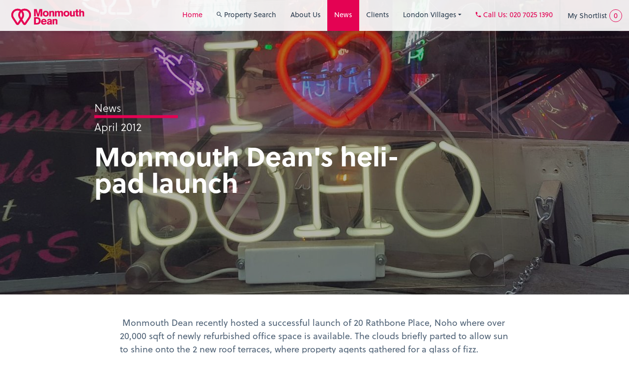

--- FILE ---
content_type: text/html; charset=utf-8
request_url: https://monmouthdean.com/news/monmouth-dean-s-heli-pad-launch?q=&category=news
body_size: 6029
content:
<!DOCTYPE html><html lang="en"><head><meta charset="UTF-8"><meta name="viewport" content="width=device-width, initial-scale=1.0, maximum-scale=1.0, user-scalable=no"><link rel="apple-touch-icon" sizes="57x57" href="/images/apple-touch-icon-57x57.png"><link rel="apple-touch-icon" sizes="60x60" href="/images/apple-touch-icon-60x60.png"><link rel="apple-touch-icon" sizes="72x72" href="/images/apple-touch-icon-72x72.png"><link rel="apple-touch-icon" sizes="76x76" href="/images/apple-touch-icon-76x76.png"><link rel="apple-touch-icon" sizes="114x114" href="/images/apple-touch-icon-114x114.png"><link rel="apple-touch-icon" sizes="120x120" href="/images/apple-touch-icon-120x120.png"><link rel="apple-touch-icon" sizes="144x144" href="/images/apple-touch-icon-144x144.png"><link rel="apple-touch-icon" sizes="152x152" href="/images/apple-touch-icon-152x152.png"><link rel="apple-touch-icon" sizes="180x180" href="/images/apple-touch-icon-180x180.png"><link rel="icon" type="image/png" href="/images/favicon-32x32.png" sizes="32x32"><link rel="icon" type="image/png" href="/images/favicon-194x194.png" sizes="194x194"><link rel="icon" type="image/png" href="/images/android-chrome-192x192.png" sizes="192x192"><link rel="icon" type="image/png" href="/images/favicon-16x16.png" sizes="16x16"><link rel="manifest" href="/images/manifest.json"><link rel="mask-icon" href="/images/safari-pinned-tab.svg" color="#666666"><meta name="msapplication-TileColor" content="#ffffff"><meta name="msapplication-TileImage" content="/images/mstile-144x144.png"><meta name="theme-color" content="#ffffff"><title>Monmouth Dean</title><link rel="canonical" href="http://www.monmouthdean.com/news/monmouth-dean-s-heli-pad-launch" /><link rel="stylesheet" href="/dist/css/styles.css" media="screen"/><link rel="stylesheet" href="/dist/css/print.css" media="print"/><script>(function(i,s,o,g,r,a,m){i['GoogleAnalyticsObject']=r;i[r]=i[r]||function(){(i[r].q=i[r].q||[]).push(arguments)},i[r].l=1*new Date();a=s.createElement(o),m=s.getElementsByTagName(o)[0];a.async=1;a.src=g;m.parentNode.insertBefore(a,m)})(window,document,'script','https://www.google-analytics.com/analytics.js','ga');ga('create', 'UA-90925839-1', 'auto');ga('send', 'pageview');</script></head><body><div class="overlay hide-on-load" id="overlay"></div><nav class="primary-nav"><a href="/" class="primary-nav__logo"><img src="/images/MonmouthDean_2016_Red.svg" alt="Monmouth Dean"></a><ul class="primary-nav__list"><li><a href="/">Home</a></li><li><a href="/property-list"><i class="ion-android-search"></i> Property Search</a></li><li><a href="/about/">About Us</a></li><li><a href="/news">News</a></li><li><a href="/clients/">Clients</a></li><li id="dropdown-button"><a href="#" onclick="event.preventDefault();">London Villages <i class="ion-android-arrow-dropdown"></i></a><ul id="dropdown" class="dropdown"><li><a href="/area/soho-offices-to-rent/">Soho</a></li><li><a href="/area/mayfair-offices/">Mayfair</a></li><li><a href="/area/noho-office-space/">Noho </a></li><li><a href="/area/stjames-office-space/">St James’s</a></li><li><a href="/area/kingscross-office-space/">Kings Cross</a></li><li><a href="/area/covent-garden-offices/">Covent Garden</a></li><li><a href="/area/holborn-office-space/">Holborn</a></li><li><a href="/area/noho-fitzrovia-office-space/">Fitzrovia</a></li><li><a href="/area/victoria-office-space/">Victoria</a></li><li><a href="/area/bloomsbury-offices/">Bloomsbury </a></li><li><a href="/area/clerkenwell-space/">Clerkenwell</a></li><li><a href="/area/shoreditch-office-space/">Shoreditch</a></li><li><a href="/area/camden-offices/">Camden</a></li></ul></li><li><a href="tel:02070251390" class="text-red"><i class="ion-android-call"></i> <span class="hidden-md">Call Us</span>: 020 7025 1390</a></li><li class="shortlist"><a href="#" onclick="event.preventDefault();toggleShortlist();">My Shortlist<span class="shortlist__badge __short_list_count">0</span></a></li></ul><div class="button_container" id="toggle"><span class="top"></span><span class="middle"></span><span class="bottom"></span></div></nav><div class="main-content--w-banner"><section class="hero"><div class="hero__banner hero__banner--post" style="background:url(/files/L7MJDGLN6--4_jb5/MD_Blog2.jpg?width=1286&height=600); background-size: cover; background-position: center, top;"><div class="hero__content hero__content--noslider2"><span class="hero__sub">News</span><div class='hero__cat-bar'></div><p class="hero__sub">April 2012</p><h1 class="hero__title hero__title--jumbo2">Monmouth Dean&#39;s heli-pad launch</h1></div></div></section><section class="container"><div class="post"><p>&nbsp;Monmouth Dean recently hosted a successful launch of 20 Rathbone Place, Noho where over 20,000 sqft of newly refurbished office space is available. The clouds briefly parted to allow sun to shine onto the 2 new roof terraces, where property agents gathered for a glass of fizz. &nbsp;Despite the nearby commotion on Tottenham Court Road, the 130 guests enjoyed themselves and had nothing but praise for the building. <a href="http://www.propertyweek.com/news/ludgate/lothburys-heli-pad-launch/5036163.article">Click here</a> for Property Week’s coverage of the event.</p>
<p>&nbsp;</p></div></section><section class="container"><div class="post__footer"><div class="post__bar"><a href="#" onclick="window.history.back();return false;" style="float:left"><i class="ion-android-arrow-back" style="float:left"></i>&nbsp;Back</a><a href="/news/statistics-tell-the-truth-?q=&category=news">Next Post <i class="ion-android-arrow-forward"></i></a></div><div class="cta-bar"><a href="#" id="postFbShareBtn" target="_blank" class="circle-cta circle-cta--dark"><div class="circle-cta__icon"><i class="ion-social-facebook"></i></div><div class="circle-cta__text">Share on<br>Facebook</div></a><a href="#" id="postTwShareBtn" target="_blank" class="circle-cta circle-cta--dark"><div class="circle-cta__icon"><i class="ion-social-twitter"></i></div><div class="circle-cta__text">Share on<br>Twitter</div></a><a href="#" id="postLiShareBtn" class="circle-cta circle-cta--dark"><div class="circle-cta__icon"><i class="ion-social-linkedin"></i></div><div class="circle-cta__text">Share on<br>LinkedIn</div></a></div></div></section></div><div id="menu-wrap" class="menu-wrap hide-on-load"><div class="my-shortlist"><div class="my-shortlist__grid"><span id="hide-menu" class="my-shortlist__close" onclick="closeShortlist()">close <i class="ion-android-close"></i></span><h2 class="h2">My Shortlist <span class="text-red"><span class="__short_list_count"></span> properties</span></h2><ul class="property-shortlist"><li><a href="#"><img src="https://placehold.it/65x65" alt="property-shortlist-thumbnail"><div class="property-shortlist__content"><h3>51 Great Marlborough Street, Soho, W1F 7JT<br></h3><p><span class="property-shortlist__size">4,472 - 13,971 sq ft</span><span class="property-shortlist__price">�26.00 psf pa</span></p><i class="ion-android-arrow-forward"></i></div></a></li></ul></div><div class="my-shortlist__footer"><div class="col-2"><h4 class="h4 text-red">Contact us for a viewing or <br>more information on 020 7025 1390</h4></div><div class="col-2"><p class="my-shortlist__cta"><a href="#" id="open-email" class="btn btn--secondary"><i class="ion-email"></i> Email My Shortlist</a>&nbsp;<a href="#" id="open-callb" class="btn btn--lg open-callb"><i class="ion-android-call"></i> Request a Call Back</a></p></div></div></div></div><a href="#" class="scrollup scrollup--fixed"><i class="ion-android-arrow-up"></i></a><a href="#" class="scrollup scrollup--perm"><i class="ion-android-arrow-up"></i></a><footer><div class="container"><div class="clearfix"><div class="footer__col footer__contact"><h4 class="h3">Contact Us</h4><ul class="ico-list--small"><li><i class="icon icon-phone-circ"></i> <a href="tel:02070251390">020 7025 1390</a></li><li><i class="icon icon-email-circ"></i> <a href="mailto:info@monmouthdean.com">info@monmouthdean.com</a></li><li><i class="icon icon-location-circ"></i> 36-40 Glasshouse Street, <br> Soho, London, W1B 5DL</li></ul></div><div class="footer__col footer__properties"><h4 class="h3">Property Searches</h4><ul class="section-two-rows"><li><a href="/property-list?area=L0ZAbOjTNV-5FAKX">Soho</a></li><li><a href="/property-list?area=L0ZB4djTNV-5FAKg">Notting Hill / Kensington</a></li><li><a href="/property-list?area=L0ZB68jTNV-5FAKh">Chelsea / Fulham</a></li><li><a href="/property-list?area=L0ZB7tjTNV-5FAKi">Clerkenwell / Shoreditch</a></li><li><a href="/property-list?area=L0ZB9djTNV-5FAKj">Farringdon</a></li><li><a href="/property-list?area=L0ZBAtjTNV-5FAKk">Other Areas</a></li><li><a href="/property-list?area=L0ZAg8jTNV-5FAK_">Mayfair / St James’s</a></li><li><a href="/property-list?area=L0ZAhdjTNV-5FAKa">The City</a></li><li><a href="/property-list?area=L0ZAy8jTNV-5FAKb">Kings Cross / Camden</a></li><li><a href="/property-list?area=L0ZAztjTNV-5FAKc">Marylebone / Paddington</a></li><li><a href="/property-list?area=L0ZAd8jTNV-5FAKY">Noho / Fitzrovia</a></li><li><a href="/property-list?area=L0ZB0OjTNV-5FAKd">Holborn / Bloomsbury</a></li><li><a href="/property-list?area=L0ZB38jTNV-5FAKf">Southwark / Waterloo</a></li><li><a href="/property-list?area=L0ZAedjTNV-5FAKZ">Covent Garden</a></li><li><a href="/property-list?area=L0ZB1tjTNV-5FAKe">Victoria / Pimlico</a></li></ul></div><div class="footer__col footer__news"><h4 class="h3">About Us</h4><ul><li><a href="/about/">Meet The Team</a></li><li><a href="/history">Company History</a></li></ul><h4 class="h3">News</h4><ul><li><a href="/news?category=news">News</a></li><li><a href="/news?category=deals">Deals</a></li><li><a href="/news?category=case-studies">Case Studies</a></li></ul></div><div class="footer__col footer__connect "><h4 class="h3">Connect</h4><ul ><li><a href="https://www.facebook.com/MonmouthDean/" target="_blank" class="circle-cta circle-cta--light"><div class="circle-cta__icon"><i class="ion-social-facebook"></i></div></a></li><li><a href="https://twitter.com/#!/MonmouthDean" target="_blank" class="circle-cta circle-cta--light"><div class="circle-cta__icon"><i class="ion-social-twitter"></i></div></a></li><li><a href="http://www.linkedin.com/company/monmouth-dean" target="_blank" class="circle-cta circle-cta--light"><div class="circle-cta__icon"><i class="ion-social-linkedin"></i></div></a></li><li><a href="https://www.instagram.com/monmouthdean/" target="_blank" class="circle-cta circle-cta--light"><div class="circle-cta__icon"><i class="ion-social-instagram"></i></div></a></li></ul></div></div><div class="footer__terms"><p><strong>All properties displayed are subject to contract.</strong> Applicants are advised to make their own enquires in respect of all rates payable to local authorities and taxes. We recommend you see <a href="http://www.voa.gov.uk">www.voa.gov.uk</a> for further information. None of the systems or services in the property have been tested by us to check they are in working order. Interested parties may wish to make their own investigations. All other information provided is for guide purposes and cannot be relied upon.</p><p class="copyright-par">&copy; 2018-25 Monmouth Dean. All rights reserved. <a href="/privacy-policy">Privacy Policy</a></p><p class="footer__jyst">Site by <a href="http://jyst.uk/" target="_blank"><img src="/images/LOGO-jyst-white.svg" width="48" height="33" alt="Digital Creative Agency Jyst"></a></p></div></div></footer><div id="modal-1" class="modal__overlay"><div class="modal"><div class="sendingEmail" style="display:none;">Sending...</div><div id="close-email" class="modal__close"><i class="ion-android-close"></i></div><div class="modal__content"></div></div></div><div id="modal-2" class="modal__overlay"><div class="modal"><div class="sendingEmail" style="display:none;">Sending...</div><div id="close-callb" class="modal__close"><i class="ion-android-close"></i></div><div class="modal__content"><h2 class="h2"><i class="text-red ion-android-call"></i> Call me back</h2><p>Please fill out your contact details below and a member of our team will call you back regarding your properties. </p><form class="mailForm" action=""><label for="">Full name:</label><input type="text" id="mailFormFullName" name="fullname" placeholder="Your Name..."><label for="">Phone number:</label><input type="tel" id="mailFormPhone" name="phone" placeholder="Your Phone Number..."><p class="text-right"><button type="submit">Request Call Back</button></p></form></div></div></div><script src="https://use.typekit.net/sfs1ufm.js"></script><script>try{Typekit.load({ async: true });}catch(e){}</script><script src="/js/main.min.js"></script><script>$('#toggle').click(function() {$(this).toggleClass('toggle--active');$('#overlay').toggleClass('overlay--open');$('.primary-nav__list').toggleClass('primary-nav__list--open');});$(function() {FastClick.attach(document.body);});</script><script>$(function() {$('#open-email').click(function(e){$(".modal__content").html('<h2 class="h2"><i class="text-red ion-ios-email-outline"></i> Send My Shortlist</h2>\<p>Please fill out your contact details below to receive your property shortlist via Email.</p>\<form id="mailFormLayout" action="">\<label for="">Full name:</label>\<input type="text" id="mailFormFullName" placeholder="Your Name..." required>\<label for="">Company name:</label>\<input type="text" id="mailFormCo" placeholder="Company...">\<label for="">Email:</label>\<input type="email" id="mailFormEmail" placeholder="example@domain.com..." required>\<p class="text-right">\<button type="submit" >Email My Shortlist</button>\</p>\</form>');$('#modal-1').addClass('is-open');return false;});$('.open-callb').click(function(){$(".modal__content").html('<h2 class="h2"><i class="text-red ion-android-call"></i> Call me back</h2>\<p>Please fill out your contact details below and a member of our team will call you back regarding the properties you have selected.</p>\<form id="mailFormLayout" action="" prop_page_triger='+$(this).hasClass("prop_callback")+'>\<label for="">Full name:</label>\<input type="text" id="mailFormFullName" name="fullname" placeholder="Your Name..." required>\<label for="">Company:</label>\<input type="text" id="mailFormCo" name="company" placeholder="Company..." >\<label for="">Phone number:</label>\<input type="tel" id="mailFormPhone" name="phone" placeholder="Your Phone Number..." required>\<p class="text-right">\<button type="submit">Request a Call Back</button>\</p>\</form>');$('#modal-1').addClass('is-open');return false;});$('#close-email').click(function(){$('#modal-1').removeClass('is-open');setTimeout(function(){$(".modal__content").show();$(".sendingEmail").hide();}, 1000);});});$(function() {$('#dropdown-button').click(function(){$(this).toggleClass('dropdown--active');$('#dropdown').toggleClass('dropdown--open');});});</script><script src="https://unpkg.com/packery@2.1/dist/packery.pkgd.min.js"></script><script src="https://cdnjs.cloudflare.com/ajax/libs/fetch/2.0.2/fetch.js"></script> <script src="https://cdnjs.cloudflare.com/ajax/libs/bluebird/3.3.4/bluebird.min.js"></script> <script>window.twttr = (function(d, s, id) {var js, fjs = d.getElementsByTagName(s)[0],t = window.twttr || {};if (d.getElementById(id)) return t;js = d.createElement(s);js.id = id;js.src = "https://platform.twitter.com/widgets.js";fjs.parentNode.insertBefore(js, fjs);t._e = [];t.ready = function(f) {t._e.push(f);};return t;}(document, "script", "twitter-wjs"));twttr.ready(function (twttr) {twttr.events.bind('loaded', function (event) {$('.grid').packery({itemSelector: '.grid-item',gutter: '.gutter-sizer',rowHeight: '.grid-sizer',percentPosition: true,stamp: '.stamp'});});});</script><script>$(document).ready(function () {$('#overlay').removeClass("hide-on-load");$('#menu-wrap').removeClass("hide-on-load");$(window).scroll(function () {if ($(this).scrollTop() > 200) {$('.scrollup--fixed').addClass("fadeIn");$('.scrollup--fixed').removeClass("fadeOut");} else {$('.scrollup--fixed').addClass("fadeOut");$('.scrollup--fixed').removeClass("fadeIn");}});$('.scrollup').click(function () {$("html, body").animate({scrollTop: 0}, 600);return false;});$(document).on("submit", "#mailFormLayout",  function( e ) {e.preventDefault();var props = loadCookie();var fullName = $("#mailFormFullName").val();var email = $("#mailFormEmail").val();var comapny = $("#mailFormCo").val();var phone = $("#mailFormPhone").val();var prop_page_triger = $(this).attr("prop_page_triger");var propsIds = [];if(props.length == 0 && typeof prop_page_triger === "undefined" ) {$(".modal__content").hide();$(".sendingEmail").show();$(".sendingEmail").text("Mail is not sent because your shortlist is empty!");return;}if(prop_page_triger === "true"){propsIds.push($(".prop_callback").attr("propertyid"));}if(props.length > 0 && prop_page_triger !== "true"){propsIds = props.map(function(obj){return obj.id;});}var data = {fullName: fullName, email: email, phone: phone, propsIds: propsIds, comapny: comapny};$(".modal__content").hide();$(".sendingEmail").text("Sending...");$(".sendingEmail").show();fetch('/mail',{method: "post",body: JSON.stringify(data),headers: new Headers({'Content-Type': 'application/json',Accept: 'application/json',})}).then(function(res) {if(res.ok && res.status == 200) {if(prop_page_triger !== "true"){Cookies.set('_md_props', []);document.cookie = "_md_props=;expires=Thu, 01 Jan 1970 00:00:00 GMT";window.clearShortlist();$(".__short_list_count").text("0");$(".shortlist__badge __short_list_count").text("0");$(".property-shortlist").html('<p>You currently have no properties added to your shortlist. <a href="/property-list">Click here</a> to view our Property Listings.</p>');window.toggleShortlist();}$(".sendingEmail").text("Mail sent successfully!");} else {$(".sendingEmail").text("Something went wrong. Please try again later.")}}).catch(function(error) {$(".sendingEmail").text("Something went wrong. Please try again later.");});return false;})});$(document).ready(function() {$(".team__hover-text").lettering('words');if(window.location.pathname === "/"){$('nav ul li a[href="/"]').addClass('active');}else{$('nav ul li a[href="/"]').removeClass('active');}});function loadCookie(){return (Cookies.get('_md_props') == null) ? 0 : (JSON.parse(Cookies.get('_md_props')));}</script><script>$("#postFbShareBtn").click(function(e){e.preventDefault();var url = window.location.toString();url = url.substring(0, url.indexOf('?'));popitup("https://www.facebook.com/sharer/sharer.php?u="+url, "Share on facebook");});$("#postTwShareBtn").click(function(e){e.preventDefault();var url = window.location.toString();url = url.substring(0, url.indexOf('?'));var postTitle = "Monmouth Dean&#39;s heli-pad launch";popitup("https://twitter.com/home?status="+postTitle+" "+url, "Share on twitter");});$("#postLiShareBtn").click(function(e){e.preventDefault();var url = window.location.toString();url = url.substring(0, url.indexOf('?'));popitup("https://www.linkedin.com/shareArticle?mini=true&url="+url+"&title=&summary=&source=", "Share on linkedin");});function popitup(url,windowName) {newwindow=window.open(url,windowName,'height=453,width=535');if (window.focus) {newwindow.focus()}return false;}</script></body></html>

--- FILE ---
content_type: text/css; charset=UTF-8
request_url: https://monmouthdean.com/dist/css/styles.css
body_size: 31285
content:
/*! normalize.css v4.1.1 | MIT License | github.com/necolas/normalize.css */html{font-family:sans-serif;-ms-text-size-adjust:100%;-webkit-text-size-adjust:100%}body{margin:0}article,aside,details,figcaption,figure,footer,header,main,menu,nav,section,summary{display:block}audio,canvas,progress,video{display:inline-block}audio:not([controls]){display:none;height:0}progress{vertical-align:baseline}template,[hidden]{display:none}a{background-color:transparent;-webkit-text-decoration-skip:objects}a:active,a:hover{outline-width:0}abbr[title]{border-bottom:none;text-decoration:underline;-webkit-text-decoration:underline dotted;text-decoration:underline dotted}b,strong{font-weight:inherit}b,strong{font-weight:bolder}dfn{font-style:italic}h1{font-size:2em;margin:0.67em 0}mark{background-color:#ff0;color:#000}small{font-size:80%}sub,sup{font-size:75%;line-height:0;position:relative;vertical-align:baseline}sub{bottom:-0.25em}sup{top:-0.5em}img{border-style:none}svg:not(:root){overflow:hidden}code,kbd,pre,samp{font-family:monospace, monospace;font-size:1em}figure{margin:1em 40px}hr{box-sizing:content-box;height:0;overflow:visible}button,input,select,textarea{font:inherit;margin:0}optgroup{font-weight:bold}button,input{overflow:visible}button,select{text-transform:none}button,html [type="button"],[type="reset"],[type="submit"]{-webkit-appearance:button}button::-moz-focus-inner,[type="button"]::-moz-focus-inner,[type="reset"]::-moz-focus-inner,[type="submit"]::-moz-focus-inner{border-style:none;padding:0}button:-moz-focusring,[type="button"]:-moz-focusring,[type="reset"]:-moz-focusring,[type="submit"]:-moz-focusring{outline:1px dotted ButtonText}fieldset{border:1px solid #c0c0c0;margin:0 2px;padding:0.35em 0.625em 0.75em}legend{box-sizing:border-box;color:inherit;display:table;max-width:100%;padding:0;white-space:normal}textarea{overflow:auto}[type="checkbox"],[type="radio"]{box-sizing:border-box;padding:0}[type="number"]::-webkit-inner-spin-button,[type="number"]::-webkit-outer-spin-button{height:auto}[type="search"]{-webkit-appearance:textfield;outline-offset:-2px}[type="search"]::-webkit-search-cancel-button,[type="search"]::-webkit-search-decoration{-webkit-appearance:none}::-webkit-input-placeholder{color:inherit;opacity:0.54}::-webkit-file-upload-button{-webkit-appearance:button;font:inherit}html{box-sizing:border-box}*,*::after,*::before{box-sizing:inherit}button,[type='button'],[type='reset'],[type='submit'],.btn{-webkit-appearance:none;-moz-appearance:none;appearance:none;background-color:#E40253;border:1px solid #E40253;border-radius:3px;color:#fff;cursor:pointer;display:inline-block;font-family:"soleil",sans-serif;font-size:.9em;-webkit-font-smoothing:antialiased;font-weight:600;line-height:1.5;padding:.5rem 1rem;text-align:center;text-decoration:none;transition:background-color 150ms ease,border-color 150ms ease;-webkit-user-select:none;-moz-user-select:none;user-select:none;white-space:nowrap}button:hover,button:focus,[type='button']:hover,[type='button']:focus,[type='reset']:hover,[type='reset']:focus,[type='submit']:hover,[type='submit']:focus,.btn:hover,.btn:focus{background-color:#b60242;border-color:#b60242;color:#fff}button:disabled,[type='button']:disabled,[type='reset']:disabled,[type='submit']:disabled,.btn:disabled{cursor:not-allowed;opacity:0.5}button:disabled:hover,[type='button']:disabled:hover,[type='reset']:disabled:hover,[type='submit']:disabled:hover,.btn:disabled:hover{background-color:#E40253}.btn--link{@expand %btn;background:transparent;border:transparent}.btn--link:hover{background:transparent;border:transparent}.btn i{vertical-align:middle}.btn--default{border:1px solid #dedede;border-radius:3px;color:#506377;background-color:transparent;transition:all 150ms ease}.btn--default:hover,.btn--default:focus{background-color:transparent;border-color:#E40253;color:#E40253}.btn--secondary{border:1px solid #E40253;background-color:transparent;color:#E40253}.btn--secondary:hover,.btn--secondary:focus{background-color:#E40253;color:#fff}.btn--inverse{border-color:white;background-color:transparent;color:white;transition:all 150ms ease}.btn--inverse:hover,.btn--inverse:focus{background-color:rgba(0,0,0,0.5);border-color:white;color:white}.btn--dark{border-color:white;background-color:rgba(0,0,0,0.5);color:white;transition:all 150ms ease}.btn--dark:hover,.btn--dark:focus{background-color:rgba(0,0,0,0.7);border-color:white;color:white}.hero__btn i:before{transform:translateZ(0);transition-duration:0.1s;transition-property:transform;transition-timing-function:ease-out}.hero__btn:hover i:before{transform:translateX(4px)}.mr-2{margin-right:20px}.light-font{font-weight:300;font-size:16px;vertical-align:middle;margin-left:10px;margin-right:10px}.btn-search_new{font-size:14px !important;vertical-align:text-bottom !important}fieldset{background-color:transparent;border:1px solid #506377;margin:0;padding:1.5em}legend{font-weight:600;margin-bottom:.375em;padding:0}label{display:block;font-weight:400;margin-bottom:.375em}input,select,textarea{display:block;font-family:"soleil",sans-serif;font-size:.9em}[type='color'],[type='date'],[type='datetime'],[type='datetime-local'],[type='email'],[type='month'],[type='number'],[type='password'],[type='search'],[type='tel'],[type='text'],[type='time'],[type='url'],[type='week'],input:not([type]),textarea{-webkit-appearance:none;-moz-appearance:none;appearance:none;background-color:#fff;border:1px solid #dedede;border-radius:3px;box-shadow:inset 0 1px 3px rgba(0,0,0,0.06);box-sizing:border-box;margin-bottom:.75em;padding:.5rem;transition:border-color 150ms ease;width:100%}[type='color']:hover,[type='date']:hover,[type='datetime']:hover,[type='datetime-local']:hover,[type='email']:hover,[type='month']:hover,[type='number']:hover,[type='password']:hover,[type='search']:hover,[type='tel']:hover,[type='text']:hover,[type='time']:hover,[type='url']:hover,[type='week']:hover,input:not([type]):hover,textarea:hover{border-color:#b2b2b2}[type='color']:focus,[type='date']:focus,[type='datetime']:focus,[type='datetime-local']:focus,[type='email']:focus,[type='month']:focus,[type='number']:focus,[type='password']:focus,[type='search']:focus,[type='tel']:focus,[type='text']:focus,[type='time']:focus,[type='url']:focus,[type='week']:focus,input:not([type]):focus,textarea:focus{border-color:#506377;box-shadow:inset 0 1px 3px rgba(0,0,0,0.06),0 0 5px rgba(208,210,206,0.7);outline:none}[type='color']:disabled,[type='date']:disabled,[type='datetime']:disabled,[type='datetime-local']:disabled,[type='email']:disabled,[type='month']:disabled,[type='number']:disabled,[type='password']:disabled,[type='search']:disabled,[type='tel']:disabled,[type='text']:disabled,[type='time']:disabled,[type='url']:disabled,[type='week']:disabled,input:not([type]):disabled,textarea:disabled{background-color:#f2f2f2;cursor:not-allowed}[type='color']:disabled:hover,[type='date']:disabled:hover,[type='datetime']:disabled:hover,[type='datetime-local']:disabled:hover,[type='email']:disabled:hover,[type='month']:disabled:hover,[type='number']:disabled:hover,[type='password']:disabled:hover,[type='search']:disabled:hover,[type='tel']:disabled:hover,[type='text']:disabled:hover,[type='time']:disabled:hover,[type='url']:disabled:hover,[type='week']:disabled:hover,input:not([type]):disabled:hover,textarea:disabled:hover{border:1px solid #dedede}[type='color']::-moz-placeholder, [type='date']::-moz-placeholder, [type='datetime']::-moz-placeholder, [type='datetime-local']::-moz-placeholder, [type='email']::-moz-placeholder, [type='month']::-moz-placeholder, [type='number']::-moz-placeholder, [type='password']::-moz-placeholder, [type='search']::-moz-placeholder, [type='tel']::-moz-placeholder, [type='text']::-moz-placeholder, [type='time']::-moz-placeholder, [type='url']::-moz-placeholder, [type='week']::-moz-placeholder, input:not([type])::-moz-placeholder, textarea::-moz-placeholder{color:#506377}[type='color']::placeholder,[type='date']::placeholder,[type='datetime']::placeholder,[type='datetime-local']::placeholder,[type='email']::placeholder,[type='month']::placeholder,[type='number']::placeholder,[type='password']::placeholder,[type='search']::placeholder,[type='tel']::placeholder,[type='text']::placeholder,[type='time']::placeholder,[type='url']::placeholder,[type='week']::placeholder,input:not([type])::placeholder,textarea::placeholder{color:#506377}textarea{resize:vertical}[type="checkbox"],[type="radio"]{display:inline;margin-right:.375em}[type="file"]{margin-bottom:.75em;width:100%}select{margin-bottom:.75em;width:100%}html{box-sizing:border-box}*,*::before,*::after{box-sizing:inherit}html,body{height:100%}.container,.wrapper{max-width:1200px;margin-left:auto;margin-right:auto}.container::after,.wrapper::after{clear:both;content:"";display:block}@media only screen and (max-width: 1200px){.container,.wrapper{padding-left:.75em;padding-right:.75em}}@media only screen and (max-width: 1200px){.container--borderless,.wrapper--borderless{padding-left:0;padding-right:0}}.main-content{padding-top:6em}@media screen and (max-width: 767px){.hidden-mobile{display:none}}@media screen and (min-width: 768px) and (max-width: 1023px){.hidden-tablet{display:none}}@media screen and (min-width: 1024px){.hidden-desktop{display:none}}.visible-desktop{display:none}@media screen and (min-width: 1024px){.visible-desktop{display:block}}.visible-tablet{display:none}@media screen and (min-width: 768px) and (max-width: 1023px){.visible-tablet{display:block}}.visible-mobile{display:none}@media screen and (max-width: 767px){.visible-mobile{display:block}}.float-right{float:right}.hide-on-load{display:none}ul,ol{list-style-type:none;margin:0;padding:0}dl{margin:0}dt{font-weight:600;margin:0}dd{margin:0}ul.default,.property-details__info ul{list-style-type:none;padding-left:20px;position:relative}ul.default li:before,.property-details__info ul li:before{content:"–";margin-left:-20px;position:absolute;color:#E40253}ol.default{list-style-type:decimal}ul.default,ol.default{margin-bottom:1rem}.address-list li{padding:.375em 0;padding-left:0px}.address-list li i{float:left;width:35px;margin-left:-20px;margin-top:0px;font-size:24px}@media screen and (max-width: 767px){.address-list li{padding-left:20px}}@media screen and (min-width: 1024px){.address-list li{padding-left:20px}}.awards-list{padding-top:.75em}.awards-list li{display:inline-block;width:153px;height:68px;margin-right:10px}.awards-list li img{width:100%;height:auto}.awards-block{display:table;padding:1.5em 0;vertical-align:middle;margin:.75em auto;width:80%;border-bottom:1px solid #ededed}.awards-block li{width:auto;display:table-cell;text-align:center;margin:0 5px}.awards-block li img{max-width:153px;width:100%;auto:68px}.ico-list--small li{padding-left:0px;word-wrap:break-word}@media screen and (max-width: 767px){.ico-list--small li{padding-left:0}}.ico-list--small i{float:left;width:35px;margin-left:0px;margin-top:0px;font-size:24px}@media screen and (max-width: 767px){.ico-list--small i{display:block;margin-bottom:15px}}@media screen and (min-width: 768px) and (max-width: 1023px){.ico-list--small i{float:none;display:block;clear:both}}@media screen and (max-width: 767px){.ico-list--small i{float:none;margin-left:0;width:auto}}figure{margin:0}img,picture{margin:0;max-width:100%}table{border-collapse:collapse;margin:.75em 0;table-layout:fixed;width:100%}th{border-bottom:1px solid #a7a7a7;font-weight:600;padding:.75em 0;text-align:left}td{border-bottom:1px solid #DDDEDB;padding:.75em 0}tr,td,th{vertical-align:top}.table-minimal td,.table-minimal th{font-size:1em;border-bottom:1px dashed #ddd;padding:.375em 0}@media screen and (min-width: 1024px){.table--50 td:first-child,.table--50 th:first-child{width:50%}}@media screen and (min-width: 768px) and (max-width: 1023px){.table--50 td:first-child,.table--50 th:first-child{width:50%}}.table--areas{margin-top:0}.table--end tr:last-child td{border-bottom:none;padding-bottom:0}.label{font-size:.8rem;padding:.375em .75em;background:rgba(44,62,80,0.5);color:white;display:inline-block;line-height:1;border-radius:2px}.label-property{padding:.375em 0;color:#fd1c6d;text-transform:uppercase;letter-spacing:1px}body{color:#506377;font-family:"soleil",sans-serif;font-size:.9em;line-height:1.5;font-weight:400}h1,h2,h3,h4,h5,h6{color:#2c3e50;font-family:"soleil",sans-serif;font-size:1.25em;line-height:1.2;margin:0 0 .75em;font-weight:600}p{margin:0 0 1rem}a{color:#E40253;text-decoration:none;transition:color 150ms ease}a:active,a:focus,a:hover{color:#ab023e}hr{border-bottom:1px solid #dedede;border-left:0;border-right:0;border-top:0;margin:1.5em 0}strong{font-weight:700}em{font-weight:200}.h1,.container.about h1,.blog-intro h1,.grid-item--width2 h2{font-size:2.44141em}.h2,.container.about h2,.blog-intro h2{font-size:1.95312em}.h3,.container.about h3,.blog-intro h3{font-size:1.5625em}.h4{font-size:1.25em}.h5{font-size:1em}.h6{font-size:.8em}@media screen and (min-width: 768px) and (max-width: 1023px){.h1,.container.about h1,.blog-intro h1,.grid-item--width2 h2{font-size:1.5625em}.h2,.container.about h2,.blog-intro h2{font-size:1.5625em}.h3,.container.about h3,.blog-intro h3{font-size:1.25em}.h4{font-size:1.25em}.h5{font-size:1em}.h6{font-size:.8em}}@media screen and (max-width: 767px){body{font-size:.9rem}.h1,.container.about h1,.blog-intro h1,.grid-item--width2 h2{font-size:1.5625em}.h2,.container.about h2,.blog-intro h2{font-size:1.5625em}.h3,.container.about h3,.blog-intro h3{font-size:1.25em}.h4{font-size:1.25em}.h5{font-size:1em}.h6{font-size:.8em}}.blog-intro p{font-size:1.2em;width:90%;font-weight:300}@media screen and (min-width: 1024px){.blog-intro p{width:70%}}blockquote{font-size:1.2em;border-left:4px solid #E40253;margin:0;padding:0 0 0 1.5em;color:#E40253}.text-primary,.text-red{color:#E40253}.text-center{text-align:center}.text-right{text-align:right}.control{position:relative;display:inline-block;padding-left:1.5rem;color:#555;cursor:pointer;font-size:.9em}.control input{position:absolute;opacity:0;z-index:-1}.control-indicator{position:absolute;top:2px;left:0;display:block;width:1rem;height:1rem;line-height:1;color:#ddd;text-align:center;border:1px solid #999;background-color:#fff;background-size:50% 50%;background-position:center center;background-repeat:no-repeat;-webkit-user-select:none;-moz-user-select:none;user-select:none}.control input:focus ~ .control-indicator{border-color:#999}.control input:checked ~ .control-indicator{color:#E40253;background-color:#E40253;border-color:#E40253}.control input:active ~ .control-indicator{color:#E40253;background-color:#E40253}.checkbox .control-indicator{border-radius:.25rem}.checkbox input:checked ~ .control-indicator{background-image:url([data-uri])}.radio .control-indicator{border-radius:50%}.radio input:checked ~ .control-indicator{background-image:url([data-uri])}.control-x input:checked ~ .control-indicator{background-image:url([data-uri])}.control-dash input:checked ~ .control-indicator{background-image:url([data-uri])}.select{position:relative;display:inline-block;color:#555}.select select{display:inline-block;width:100%;margin:0;padding:0.5rem 1rem;padding-right:2.5rem;font-size:.9em;line-height:1.5;color:#555;background-color:#fff;border:1px solid #999;border-radius:.25rem;cursor:pointer;outline:0;-webkit-appearance:none;-moz-appearance:none;appearance:none}.select select:focus:-moz-focusring{color:transparent;text-shadow:0 0 0 #000}.select:after{position:absolute;top:50%;right:1rem;display:inline-block;content:"";width:0;height:0;margin-top:-.15rem;pointer-events:none;border-top:.35rem solid;border-right:.35rem solid transparent;border-bottom:.35rem solid transparent;border-left:.35rem solid transparent}.select select:focus{border-color:#E40253}.select select:active{color:#fff;background-color:#E40253}.select select::-ms-expand{display:none}@-moz-document url-prefix(){.select select{text-indent:0.01px;text-overflow:'';padding-right:1rem}.select option{background-color:#fff}}@media screen and (min-width: 0\0){.select select{z-index:1;padding:0.5rem 1rem}.select:after{z-index:5}.select:before{position:absolute;top:0;right:1rem;bottom:0;z-index:2;content:"";display:block;width:1.5rem;background-color:#eee}.select select:hover,.select select:focus,.select select:active{color:#555;background-color:#eee}}.file{position:relative;display:inline-block;cursor:pointer;font-size:.9em}.file input{min-width:14rem;margin:0;filter:alpha(opacity=0);opacity:0}.file-custom{position:absolute;top:0;right:0;left:0;z-index:5;padding:0.5rem 1rem;line-height:1.5;color:#555;background-color:#fff;border:1px solid #999;border-radius:.25rem}.file-custom:after{content:"Choose file..."}.file-custom:before{position:absolute;top:-.075rem;right:-.075rem;bottom:-.075rem;z-index:6;display:block;content:"Browse";padding:0.5rem 1rem;line-height:1.5;color:#555;background-color:#eee;border:1px solid #999;border-radius:0 .25rem .25rem 0}.file input:focus ~ .file-custom,.file input:focus ~ .file-custom:before{border-color:#E40253;color:#E40253}.progress{display:inline-block;height:1rem}.progress[value]{-webkit-appearance:none;-moz-appearance:none;appearance:none;border:0;color:#E40253}.progress[value]::-webkit-progress-bar{background-color:#eee;border-radius:.2rem}.progress[value]::-webkit-progress-value{background-color:#E40253;border-top-left-radius:.2rem;border-bottom-left-radius:.2rem}.progress[value="100"]::-webkit-progress-value{border-top-right-radius:.2rem;border-bottom-right-radius:.2rem}@-moz-document url-prefix(){.progress[value]{background-color:#eee;border-radius:.2rem}.progress[value]::-moz-progress-bar{background-color:#E40253;border-top-left-radius:.2rem;border-bottom-left-radius:.2rem}.progress[value="100"]::-moz-progress-bar{border-top-right-radius:.2rem;border-bottom-right-radius:.2rem}}@media screen and (min-width: 0\0){.progress{background-color:#eee;border-radius:.2rem}.progress-bar{display:inline-block;height:1rem;text-indent:-999rem;background-color:#E40253;border-top-left-radius:.2rem;border-bottom-left-radius:.2rem}.progress[width="100%"]{border-top-right-radius:.2rem;border-bottom-right-radius:.2rem}}.controls-stacked{margin:1rem 0}.controls-stacked .control,.controls-stacked .progress{display:block}.controls-stacked .control+.control,.controls-stacked .progress+.progress{margin-top:.5rem}.controls-inline{margin:1rem 0}.controls-inline .control{display:inline-block;height:1rem}.controls-inline .control+.control{margin-left:1rem}.property-list--list .come-in{transform:translateY(150px);animation:come-in 0.8s ease forwards}.property-list--list .come-in:nth-child(odd){animation-duration:0.6s}.property-list--list .come-in--already-visible{transform:translateY(0);animation:none}.fade-out{animation:fadeOut 300ms forwards}.fade-in{animation:fadeIn 300ms forwards}.fade-out2{animation:fadeOut 300ms forwards 100ms}.shortlist--active{animation:pulse 300ms forwards 100ms}@keyframes bounceIn{from,20%,40%,60%,80%,to{animation-timing-function:cubic-bezier(0.215, 0.61, 0.355, 1)}0%{opacity:0;transform:scale3d(0.3, 0.3, 0.3);background-color:transparent}20%{transform:scale3d(1.1, 1.1, 1.1);background-color:#E40253}40%{transform:scale3d(0.9, 0.9, 0.9);background-color:#E40253}60%{opacity:1;transform:scale3d(1.03, 1.03, 1.03);background-color:#E40253}80%{transform:scale3d(0.97, 0.97, 0.97);background-color:#E40253}to{opacity:1;transform:scale3d(1, 1, 1)}}.bounce-in{animation-duration:.75s;animation-fill-mode:both;animation-name:bounceIn}@keyframes come-in{to{transform:translateY(0)}}@keyframes fadeOut{0%{opacity:1;transform:scale(1)}100%{opacity:0;transform:scale(0)}}@keyframes fadeIn{0%{opacity:0;transform:scale(0)}100%{opacity:1;transform:scale(1)}}@keyframes heroFade{0%{opacity:0;transform:translateX(-10px)}100%{opacity:1;transform:translateX(0px)}}@keyframes dropDown{0%{opacity:0}100%{opactity:1}}.property-list--hidden{display:none}.property-map{width:100%;height:70vh;display:flex;flex-flow:column;background:#ddd;display:display;position:absolute;left:-10000px}.property-map--visible{width:100%;height:70vh;display:block;flex-flow:column;background:#ddd;position:relative;left:0}.property-list--grid{max-width:1200px;margin-left:auto;margin-right:auto}.property-list--grid::after{clear:both;content:"";display:block}.property-list--grid>li{width:100%;background:white;box-shadow:0 2px 14px rgba(0,0,0,0.15);border:1px solid #ddd;margin-bottom:1.2em}@media screen and (min-width: 1024px){.property-list--grid>li{float:left;display:block;margin-right:1.87413%;width:23.5944%}.property-list--grid>li:last-child{margin-right:0}.property-list--grid>li:nth-child(4n){margin-right:0}.property-list--grid>li:nth-child(4n+1){clear:left}}@media screen and (min-width: 768px) and (max-width: 1023px){.property-list--grid>li{float:left;display:block;margin-right:2.83779%;width:22.87166%}.property-list--grid>li:last-child{margin-right:0}.property-list--grid>li:nth-child(4n){margin-right:0}.property-list--grid>li:nth-child(4n+1){clear:left}}@media screen and (max-width: 767px){.property-list--grid>li{float:left;display:block;margin-right:2.83779%;width:48.5811%}.property-list--grid>li:last-child{margin-right:0}.property-list--grid>li:nth-child(2n){margin-right:0}.property-list--grid>li:nth-child(2n+1){clear:left}}.property-list__image{background:#E40253;position:relative;-webkit-backface-visibility:hidden;transition:all .3s ease-in-out .1s}.property-list__image a{overflow:hidden;display:block;-webkit-backface-visibility:hidden}.property-list__image:after{font-weight:200;content:'view';color:white;position:absolute;top:.75em;left:.75em;opacity:0}@media screen and (min-width: 1024px){.property-list__image:hover{transition:all .3s ease-in-out .1s;background:#E40253}.property-list__image:hover:after{transition:all .3s ease-in-out .1s;opacity:1}.property-list__image:hover img{transition:all .3s ease-in-out .1s;opacity:.2}}.property-list__image img{-webkit-backface-visibility:hidden;transition:opacity .3s ease-in-out .1s;width:100%;height:auto;display:block}@media screen and (min-width: 768px) and (max-width: 1023px){.property-list--grid .property-list__link span{display:none}}.property-list__label{background:rgba(44,62,80,0.8)}@media screen and (min-width: 1024px){.property-list__label{position:absolute;top:-10px;left:-75%}}@media screen and (min-width: 768px) and (max-width: 1023px){.property-list__label{position:absolute;top:20px;left:-64%}}@media screen and (max-width: 767px){.property-list__label{font-size:11px;padding:5px}}.property-list--grid .property-list__label{background:rgba(44,62,80,0.5)}@media screen and (min-width: 1024px){.property-list--grid .property-list__label{position:absolute;top:-30px;left:10px}}@media screen and (min-width: 768px) and (max-width: 1023px){.property-list--grid .property-list__label{position:absolute;top:-30px;left:10px}}@media screen and (max-width: 767px){.property-list--grid .property-list__label{position:absolute;top:-30px;left:10px}}.property-list__hover-cta{position:absolute;right:.75em;top:.75em;line-height:36px;font-size:1.5625em;display:block;width:40px;height:40px;text-align:center;border:1px solid white;border-radius:40px;color:white;cursor:pointer;transform-origin:center center;transition:transform .3s ease-in-out .1s}.property-list__hover-cta i{display:inline;width:22px 22px}.property-list__hover-cta:hover{background:rgba(0,0,0,0.3);border-color:#E40253;transform:scale(1.2) rotate(90deg)}@media screen and (max-width: 767px){.property-list__hover-cta{display:none}}.property-list__hover-cta a{display:block;width:100%;text-align:center;font-size:10px;letter-spacing:1px;text-transform:uppercase;color:white}.property-list__hover-cta a i{font-size:2.44141em}.property-list li .property-list__image{background:transparent}.property-list li .property-list__image:hover{background:#E40253}.property-list li:nth-child(2n) .property-list__image:hover{background:#3B352F}.property-list li:nth-child(3n) .property-list__image:hover{background:#63C772}.property-list li:nth-child(4n) .property-list__image:hover{background:#69CAE1}.property-list li:nth-child(2n) .property-list__hover-cta:hover{border-color:#3B352F}.property-list li:nth-child(3n) .property-list__hover-cta:hover{border-color:#63C772}.property-list li:nth-child(4n) .property-list__hover-cta:hover{border-color:#69CAE1}.shortlist-btn-mobile{cursor:pointer;display:none}.property-list__content{padding:.75em 1.5em 1.5em 1.5em;position:relative}.property-list__content h3{font-size:1.1em;margin-bottom:0}@media screen and (max-width: 767px){.property-list__content h3{font-size:1em}}.property-list__content h3 a{color:#506377}.property-list__content h3 a:hover{color:#E40253}@media screen and (max-width: 767px){.property-list__content{padding:.75em}}.property-list__size{color:#999;font-weight:300;margin-bottom:.75em}@media screen and (max-width: 767px){.property-list__size{margin-bottom:0}}.property-list__link{font-weight:600;position:absolute;bottom:20px;right:20px}@media screen and (min-width: 768px) and (max-width: 1023px){.property-list--grid .property-list__link{bottom:20px}}a.active{color:#2c3e50 !important}.property-list__thumbnails{display:none;margin-top:20px}.property-list__thumbnails img{width:100px;height:70px;display:inline-block;margin-right:2%}.property-list__shortlist{display:none;margin-left:20px;font-weight:600;color:#E40253;cursor:pointer}.property-list__shortlist:hover{color:#ab023e}.property-list--grid .property-list__description{display:none}.property-list--grid .property-list__price{position:absolute;bottom:20px}.property-list--grid .property-list__content{min-height:140px}.property-list--grid .property-list__price{position:absolute;bottom:20px}.property-list__description{color:#828282;font-size:14px;line-height:20px;width:80%;font-weight:300}@media screen and (min-width: 768px) and (max-width: 1023px){.property-list__description{width:95%}}@media screen and (max-width: 767px){.property-list__description{display:none}}.property-list--list{max-width:1200px;margin-left:auto;margin-right:auto}.property-list--list::after{clear:both;content:"";display:block}.property-list--list>li{width:100%;background:white;box-shadow:0 2px 14px rgba(0,0,0,0.15);border:1px solid #ddd;margin-bottom:1.2em}.property-list--list>li::after{clear:both;content:"";display:block}@media screen and (max-width: 767px){.property-list--list>li{box-shadow:none;margin-bottom:0;border:none;border-bottom:1px solid #ddd;padding-bottom:.5rem}}.property-list--list .property-list__image{position:relative;height:auto}.property-list--list .property-list__image a{overflow:hidden;height:auto}.property-list--list .property-list__image img{display:block;width:100%;height:auto}@media screen and (min-width: 1024px){.property-list--list .property-list__image{float:left;display:block;margin-right:1.87413%;width:40.57342%;overflow:hidden;max-width:480px}.property-list--list .property-list__image:last-child{margin-right:0}.property-list--list .property-list__image img{width:480px;height:360px;-o-object-fit:cover;object-fit:cover}}@media screen and (max-width: 767px){.property-list--list .property-list__image{float:left;display:block;margin-right:2.83779%;width:35.72638%}.property-list--list .property-list__image:last-child{margin-right:0}}@media screen and (min-width: 768px) and (max-width: 1023px){.property-list--list .property-list__image{float:left;display:block;margin-right:2.83779%;width:35.72638%}.property-list--list .property-list__image:last-child{margin-right:0}}.property-list--list .property-list__content{float:left;display:block;margin-right:1.87413%;width:57.55244%;padding:1.5em;margin-top:1.5em}.property-list--list .property-list__content:last-child{margin-right:0}@media screen and (max-width: 767px){.property-list--list .property-list__content{float:left;display:block;margin-right:2.83779%;width:61.43583%;padding:.75em .75em 0;margin-top:0}.property-list--list .property-list__content:last-child{margin-right:0}}@media screen and (min-width: 768px) and (max-width: 1023px){.property-list--list .property-list__content{float:left;display:block;margin-right:2.83779%;width:61.43583%;margin-top:0}.property-list--list .property-list__content:last-child{margin-right:0}}@media screen and (min-width: 1024px){.property-list--list .property-list__content h3{font-size:1.5625em}.property-list--list .property-list__content .property-list__size,.property-list--list .property-list__content .property-list__price{font-size:1.25em}}.property-list--list .property-list__content .property-list__content-inner{float:left}.property-list--list .property-list__content .property-list__size,.property-list--list .property-list__content .property-list__price{margin-top:5px;display:inline-block}.property-list--list .property-list__content .property-list__price{margin-left:10px;padding-left:10px;border-left:1px solid #DDDEDB}@media screen and (max-width: 767px){.property-list--list .property-list__content .property-list__price{margin-left:0;padding-left:0;border:none;display:block;margin:0;padding:0}}@media screen and (max-width: 767px){.property-list--list .property-list__content .property-list__link{clear:both;display:block;position:relative !important;right:initial;bottom:0;float:right}}@media screen and (min-width: 768px) and (max-width: 1023px){.property-list--list .property-list__content .property-list__link{clear:both;float:right;display:inline-block}}.property-list--list .property-list__content .property-list__shortlist{display:inline-block}@media screen and (max-width: 767px){.property-list--list .property-list__content .property-list__shortlist{display:none}}.property-list--list .property-list__content .property-list__thumbnails{display:block}.property-list--list .property-list__content .property-list__thumbnails li{display:inline-block;position:relative}.property-list--list .property-list__content .property-list__thumbnails img{width:80px;height:60px}@media screen and (max-width: 767px){.property-list--list .property-list__content .property-list__thumbnails{display:none}}.property-list--list .property-list__content .property-list__thumbnail-pop{position:absolute;bottom:70px;left:20px;padding:0 0 10px 0;z-index:10;background:black;font-size:10px;color:white;pointer-events:none;box-shadow:0 0 14px #000;width:200px;opacity:0;transition:opacity 300ms ease-in-out 200ms}.property-list--list .property-list__content .property-list__thumbnail-pop img{width:200px;height:auto}.property-list--list .property-list__content .property-list__thumbnail-pop p{padding-left:10px;white-space:pre-wrap;margin-bottom:0}.property-list--list .property-list__content .property-list__thumbnails li:hover .property-list__thumbnail-pop{display:block;opacity:1}.property-list--list .property-list__content br.break{display:block}br.break{display:none}.thumb-pop{transition:all 300ms ease-in-out 100ms;transform-origin:bottom left}.thumb-pop:hover{transform:scale(4)}tr.filters__borderless td{border-bottom:none;padding-bottom:0}.property-list .tooltip{position:absolute;top:-10px;right:-5px;background-color:#2c3e50;border-radius:3px;box-shadow:1px 4px 14px rgba(0,0,0,0.2);color:white;font-size:1em;line-height:1em;margin:0 auto;max-width:300px;opacity:0;padding:5px;text-align:center;transform:scale(0.5);transition:opacity 0.2s ease-in-out 0.1s, transform 0.2s ease-in-out 0.1s;visibility:hidden;z-index:10}.property-list .tooltip:after{content:'';width:0;height:0;border-left:10px solid transparent;border-right:10px solid transparent;border-top:10px solid #2c3e50;position:absolute;bottom:-9px;left:40%}.property-list .tooltip p{font-size:11px;font-weight:400;margin-bottom:0}@media screen and (min-width: 1024px){.property-list.property-list--list .tooltip{top:20px;right:75px;transform-origin:right}.property-list.property-list--list .tooltip:after{content:'';width:0;height:0;border-top:10px solid transparent;border-bottom:10px solid transparent;border-left:10px solid #2c3e50;position:absolute;bottom:2px;left:initial;right:-20px}}.property-list__hover-area{position:absolute;top:0;right:0;width:200px;overflow:visible}.property-list__hover-area:hover .tooltip{transform:scale(1);opacity:1;visibility:visible}@media screen and (max-width: 400px){.property-list--grid .property-list__content{min-height:165px}.property-list__link{bottom:10px}.property-list--grid .shortlist-btn-mobile{position:absolute;bottom:10px;left:10px;display:none}}.info-area{display:table;width:100%;table-layout:fixed;margin-bottom:1.2em}.info-box{position:relative;display:block;width:100%;width:100%;padding:1.5em;vertical-align:middle}@media screen and (min-width: 1024px){.info-box{padding:3em;display:table-cell;width:50%}.info-box:nth-child(2n){margin-right:0}.info-box:nth-child(2n+1){clear:left}}@media screen and (min-width: 768px) and (max-width: 1023px){.info-box{display:table-cell;width:50%}.info-box:nth-child(2n){margin-right:0}.info-box:nth-child(2n+1){clear:left}}.info-box--primary{background:#E40253;color:white}.info-box--primary h1,.info-box--primary h2,.info-box--primary h3,.info-box--primary h4,.info-box--primary h5,.info-box--primary h6{color:white;font-weight:600}.info-box--primary p{font-size:16px;font-weight:300}.info-box--secondary{background:#69CAE1;color:white}.info-box--secondary h1,.info-box--secondary h2,.info-box--secondary h3,.info-box--secondary h4,.info-box--secondary h5,.info-box--secondary h6{color:white;font-weight:600}.info-box--secondary p{font-size:16px;font-weight:300}.info-box--blank p{font-weight:300;color:#506377}.info-box--image{background:url("../images/rect-image@2x.jpg") center center #DDDEDB;background-size:cover;min-height:300px}.infobox{padding:1.5em;margin-bottom:1.5em}.infobox::after{clear:both;content:"";display:block}.infobox--outline-red{border:2px solid rgba(228,2,83,0.5);width:auto;margin:0 5px;display:block}@media screen and (min-width: 1220px){.infobox--outline-red{margin:0}}.infobox--cutout{border:3px dashed rgba(228,2,83,0.5)}@media screen and (min-width: 768px) and (max-width: 1023px){.infobox--cutout{margin-right:5px}}.info-box--video{background:black;padding:0}dl.inline dt{display:inline-block;float:left;clear:left;width:150px}dl.inline dd{display:inline-block;float:left}.infobox__icon{position:absolute;top:10px;right:8%}@media screen and (max-width: 767px){.infobox__icon{top:10px}}@media screen and (min-width: 1024px){.infobox__icon{top:20px}}.news-list li{border-bottom:1px solid #ddd;padding:.75em 0 1.5em}.news-list img{float:left;width:60px;height:60px;margin-right:1.5em}@media screen and (min-width: 1024px){.news-list img{width:80px;height:80px}}.news-list__title{padding-left:82px}.news-list__title a{color:#2c3e50}.news-list__title a:hover,.news-list__title a:active{color:#E40253}.news-list__excerpt{color:#999;width:100%;padding-left:101px}@media screen and (min-width: 768px) and (max-width: 1023px){.news-list__excerpt{padding-left:83px;width:100%}}@media screen and (max-width: 767px){.news-list__excerpt{padding-left:83px}}.live-search{width:80%;margin:0 auto;position:relative;z-index:4}@media screen and (min-width: 768px) and (max-width: 1023px){.live-search{width:90%}}@media screen and (max-width: 767px){.live-search{width:95%}}.live-search form{width:100%;text-align:center;display:table;z-index:4;position:relative}.live-search form:active .live-search__input-main,.live-search form:active .live-search__input-select-1 select,.live-search form:active .live-search__input-select-2 select{border-color:#E40253}.live-search__input-main{display:inline-block;width:50%;vertical-align:top;margin-bottom:0;border-radius:3px 0 0 3px;border:2px solid #999;border-right:0;height:44px}@media screen and (min-width: 768px) and (max-width: 1023px){.live-search__input-main{width:47%}}@media screen and (max-width: 767px){.live-search__input-main{width:100%;border-radius:3px 3px 0 0;border:2px solid #999}}.live-search__input-select-1{vertical-align:top}.live-search__input-select-1 select{border-radius:0;border-right:0;border-top:2px solid #999;border-bottom:2px solid #999;height:44px}@media screen and (min-width: 768px) and (max-width: 1023px){.live-search__input-select-1 select{padding-right:30px}}.live-search__input-select-2{vertical-align:top}.live-search__input-select-2 select{border-radius:0;border-right:0;border-top:2px solid #999;border-bottom:2px solid #999;height:44px}.live-search__button{display:inline-block;vertical-align:top;border-radius:0 3px 3px 0;height:44px;padding-left:3em;padding-right:3em}@media screen and (min-width: 768px) and (max-width: 1023px){.live-search__button{padding-left:1.5em;padding-right:1.5em}}@media screen and (max-width: 767px){.live-search__button{padding-left:.75em;padding-right:.75em;border-radius:0 0 3px 0}}.live-search__input-main{padding:.75em}.live-search__input-select-1 select,.live-search__input-select-2 select{padding:.75em 42px .75em .75em}@media screen and (min-width: 768px) and (max-width: 1023px){.live-search__input-select-1 select,.live-search__input-select-2 select{padding-right:30px}}@media screen and (max-width: 767px){.live-search__input-select-1 select,.live-search__input-select-2 select{border-top:none;border-bottom:1px solid #999}}ul.search-list{opacity:0;position:absolute;top:44px;left:0;width:100%;background:white;box-shadow:0 3px 24px rgba(0,0,0,0.24);transition:opacity .3s ease .3s;display:none}ul.search-list li{border-bottom:1px solid #ddd}@media screen and (max-width: 767px){ul.search-list{top:88px}}ul.search-list a{display:table;width:100%;padding:.75em}ul.search-list a:hover{background:#f5f5f4}ul.search-list .search-list__image{display:inline-block;vertical-align:middle;margin-right:.75em;width:42px;height:42px}ul.search-list .search-list__title{display:inline-block;vertical-align:middle;margin-bottom:0;width:70%;font-size:1rem}@media screen and (max-width: 767px){ul.search-list .search-list__title{width:50%;font-size:.9rem}}ul.search-list .search-list__size{display:inline-block;vertical-align:middle;text-align:left;width:20%;color:#DDDEDB}ul.search-list .search-list__size i{color:#E40253;padding-left:.75em;float:right}@media screen and (max-width: 767px){ul.search-list .search-list__size{float:right;margin-top:10px;min-width:100px}ul.search-list .search-list__size i{float:none}}ul.search-list .search-list__icon{color:#E40253;float:right;margin-right:10px;margin-top:10px}@media screen and (max-width: 767px){ul.search-list .search-list__icon{float:none;margin:0;display:inline-block;vertical-align:middle;padding-left:.75em}}.live-search.appear ul.search-list{display:block;opacity:1;transform:translate(0px, 0px)}.primary-nav{width:100%;position:relative;position:fixed;z-index:101;background:rgba(255,255,255,0.9);height:63px;box-shadow:0px 3px 8px rgba(0,0,0,0.1)}.primary-nav::after{clear:both;content:"";display:block}@media screen and (max-width: 767px){.primary-nav{height:60px;text-align:center;box-shadow:none}}@media screen and (min-width: 1024px){ul.primary-nav__list{float:right}ul.primary-nav__list>li{display:inline-block;position:relative}ul.primary-nav__list>li:first-child a{color:#E40253}ul.primary-nav__list>li>a{transition:none;color:#2c3e50;display:inline-block;padding:1.3em 1em;color:#2c3e50;line-height:21px;vertical-align:middle}ul.primary-nav__list>li>a:hover{color:#2c3e50}ul.primary-nav__list>li>a.text-red{color:#E40253}ul.primary-nav__list>li>a.active{background:#E40253;color:white !important}}@media screen and (min-width: 1024px) and (min-width: 1024px){ul.primary-nav__list>li>a{height:63px}}@media screen and (max-width: 1105px){ul.primary-nav__list>li>a{padding:1em 0.6em}}@media screen and (max-width: 600px){ul.primary-nav__list>li>a{padding:0}}@media screen and (max-width: 330px){ul.primary-nav__list>li>a{padding:0 0}}@media screen and (max-width: 767px){ul.primary-nav__list{position:fixed;left:20px;z-index:100;top:50%;width:100%;transform:translateY(-45%);display:none;text-align:left}ul.primary-nav__list>li{display:block;clear:both;opacity:0;font-weight:400;font-size:1.25em;padding:.25em 0}ul.primary-nav__list>li>a{display:block;color:#2c3e50}}@media screen and (min-width: 768px) and (max-width: 1023px){ul.primary-nav__list{position:fixed;left:0;z-index:100;top:50%;left:50%;width:100%;transform:translate(-50%, -50%);display:none;text-align:center;width:50%}ul.primary-nav__list>li{display:block;opacity:0;clear:both;font-size:1.25em;font-weight:400;padding:.375em}ul.primary-nav__list>li a{display:block;color:#2c3e50}}@media screen and (max-width: 767px){ul.primary-nav__list.primary-nav__list--open{display:inline-block}ul.primary-nav__list>li{animation:fadeInRight .5s ease forwards;animation-delay:.35s}ul.primary-nav__list>li:nth-of-type(2){animation-delay:.4s}ul.primary-nav__list>li:nth-of-type(3){animation-delay:.45s}ul.primary-nav__list>li:nth-of-type(4){animation-delay:.50s}ul.primary-nav__list>li:nth-of-type(5){animation-delay:.50s}ul.primary-nav__list>li:nth-of-type(6){animation-delay:.50s}}@media screen and (min-width: 768px) and (max-width: 1023px){ul.primary-nav__list.primary-nav__list--open{display:inline-block}ul.primary-nav__list.primary-nav__list--open>li{animation:fadeInRight .5s ease forwards;animation-delay:.35s}ul.primary-nav__list.primary-nav__list--open>li:nth-of-type(2){animation-delay:.4s}ul.primary-nav__list.primary-nav__list--open>li:nth-of-type(3){animation-delay:.45s}ul.primary-nav__list.primary-nav__list--open>li:nth-of-type(4){animation-delay:.50s}ul.primary-nav__list.primary-nav__list--open>li:nth-of-type(5){animation-delay:.50s}ul.primary-nav__list.primary-nav__list--open>li:nth-of-type(6){animation-delay:.50s}}.primary-nav__logo{display:inline-block;width:150px;height:auto;float:left;margin-left:1.5em;margin-top:17px;position:relative;z-index:99}.primary-nav__logo img{width:150px;height:auto;line-height:1}.primary-nav__toggle.navicon-button{float:right;display:block;margin-right:0}@media screen and (min-width: 768px) and (max-width: 1023px){.primary-nav__toggle.navicon-button{display:none}}@media screen and (min-width: 1024px){.primary-nav__toggle.navicon-button{display:none}}.Toggle-navigation-from-nav-element{background:#fff}.shortlist{border-left:1px solid #ddd}@media screen and (min-width: 1024px){.shortlist{height:63px;vertical-align:bottom}}.shortlist__badge{color:#E40253;display:inline-block;width:26px;height:26px;text-align:center;line-height:24px;margin-left:5px;border:1px solid #E40253;border-radius:30px}@media screen and (max-width: 767px){.shortlist__badge{font-size:14px}}@media screen and (min-width: 768px) and (max-width: 1023px){.shortlist__badge{font-size:14px}}.shortlist:hover .shortlist__badge{transition:background-color .2s ease-in-out .3s, color .2s ease-in-out .3s;background-color:#E40253;color:white}.shortlist--count .shortlist__badge{animation-duration:.75s;animation-fill-mode:both;animation-name:bounceIn}.button_container{position:fixed;top:17px;right:2%;height:24px;width:30px;cursor:pointer;z-index:100;transition:opacity .25s ease}.button_container:hover{opacity:.7}.button_container.toggle--active .top{transform:translateY(11px) translateX(0) rotate(45deg);background:#E40253}.button_container.toggle--active .middle{opacity:0;background:#E40253}.button_container.toggle--active .bottom{transform:translateY(-11px) translateX(0) rotate(-45deg);background:#E40253}.button_container span{background:#2c3e50;border:none;height:4px;width:100%;position:absolute;top:0;left:0;transition:all .35s ease;cursor:pointer}.button_container span:nth-of-type(2){top:11px}.button_container span:nth-of-type(3){top:22px}@media screen and (min-width: 1024px){.button_container{display:none}}.overlay{position:fixed;background:white;top:0;left:0;width:100%;height:50vh;opacity:0;z-index:99;visibility:hidden;transition:opacity .35s, visibility .35s, height .35s;overflow:hidden}.overlay.overlay--open{opacity:.95;visibility:visible;height:100vh}@keyframes fadeInRight{0%{opacity:0;left:20%}100%{opacity:1;left:-20%}}@media screen and (min-width: 1024px){ul.dropdown{position:absolute;top:100%;left:0%;padding:0;width:200%;background:white;box-shadow:0px 5px 14px rgba(0,0,0,0.4)}ul.dropdown::after{clear:both;content:"";display:block}}@media screen and (min-width: 768px) and (max-width: 1023px){ul.dropdown{position:relative;width:100%;display:block}}@media screen and (max-width: 767px){ul.dropdown{position:relative;width:100%;display:block;margin-bottom:5px}}ul.dropdown>li{background:transparent;color:#999}@media screen and (min-width: 1024px){ul.dropdown>li{display:inline-block;width:50%;float:left}}@media screen and (max-width: 767px){ul.dropdown>li{float:left;width:50%;text-align:left;padding:5px !important;padding-left:0px !important;font-size:.8em !important}}@media screen and (min-width: 768px) and (max-width: 1023px){ul.dropdown>li{float:left;width:50%;text-align:center;padding:5px !important;padding-left:0px !important;font-size:.8em !important}}ul.dropdown>li a{display:block;padding:0 5px}@media screen and (max-width: 767px){ul.dropdown>li a{padding:0 !important}}@media screen and (min-width: 768px) and (max-width: 1023px){ul.dropdown>li a{padding:0px !important}}ul.dropdown{height:0;transition:height 300ms ease-in-out 100ms}ul.dropdown li{display:none;opacity:0;transition:all 300ms ease-in-out 100ms}.dropdown.dropdown--open{height:auto;box-shadow:0 3px 14px rgba(0,0,0,0.2)}.dropdown.dropdown--active{background:#E40253;color:white !important}.dropdown.dropdown--active a{color:white !important}@media screen and (min-width: 1024px){ul.dropdown.dropdown--open li{opacity:1;height:auto;display:inline-block;float:left;padding:5px}ul.dropdown.dropdown--open li:first-child{margin-top:0px}ul.dropdown.dropdown--open li a{color:#2c3e50}ul.dropdown.dropdown--open li a:hover{background:#E40253;color:white}ul.dropdown.dropdown--open li a.sub-active{background:#E40253;color:white !important}}@media screen and (min-width: 768px) and (max-width: 1023px){ul.dropdown.dropdown--open li{opacity:1;height:auto;display:block}ul.dropdown.dropdown--open li:first-child{margin-top:0px}}@media screen and (max-width: 767px){ul.dropdown.dropdown--open li{opacity:1;height:auto;display:block;padding:1px 0 !important}ul.dropdown.dropdown--open li:first-child{margin-top:0px}}@media screen and (min-width: 768px) and (max-width: 1024px){.hidden-md{display:none}}.slider__test{background:#E40253;padding:3em;font-size:3.8147em}.circle-cta{color:white;font-weight:600;line-height:1;display:inline-block;margin-right:1.5em;cursor:pointer}.circle-cta:hover .circle-cta__icon{color:#E40253;border-color:#E40253}.circle-cta:hover .circle-cta__text{color:#E40253}.circle-cta__icon{display:table-cell;width:42px;height:42px;border:1px solid white;text-align:center;margin-right:5px;border-radius:42px;vertical-align:middle}.circle-cta__icon i{font-size:1.5625em}.circle-cta__icon i.icon{font-size:39px}.circle-cta__text{display:table-cell;vertical-align:middle;padding-left:10px;font-size:12px;letter-spacing:1px}.circle-cta__text--large{font-size:1.25em;color:#2c3e50}.circle-cta--dark{color:#E40253}.circle-cta--dark .circle-cta__icon,.circle-cta--dark .circle-cta__text{color:#E40253}.circle-cta--dark .circle-cta__icon{border-color:#E40253;border-weight:1px}.circle-cta--dark:hover{color:#b10241}.circle-cta--dark:hover .circle-cta__icon,.circle-cta--dark:hover .circle-cta__text{color:#b10241}.circle-cta--dark:hover .circle-cta__icon{border-color:#b10241}.circle-cta--light{color:#fbf9f9}.circle-cta--light .circle-cta__icon,.circle-cta--light .circle-cta__text{color:#fbf9f9}.circle-cta--light .circle-cta__icon{border-color:#fbf9f9;border-weight:1px}.circle-cta--darker{color:#2c3e50}.circle-cta--darker .circle-cta__icon,.circle-cta--darker .circle-cta__text{color:#2c3e50}.circle-cta--darker .circle-cta__icon{border-color:#999;border-weight:1px}.cta-bar{width:100%;padding:1.5em 0;margin-bottom:0;border-bottom:1px solid #ddd}.back-bar{width:100%;padding-top:.75em;padding-bottom:1.5em}.pagination{text-align:center;padding:1.5em 0}.pagination li{display:inline-block}.pagination a{transition:all 150ms ease;display:inline-block;height:30px;width:30px;color:#506377;text-align:center;line-height:30px;border-radius:3px;border:1px solid #ddd}.pagination a:hover{border-color:#E40253;color:#E40253}.pagination .active a{background:#E40253;border-color:#E40253;color:white}.filters{margin-top:0}@media screen and (min-width: 1024px){.filters .select{width:90%}}@media screen and (min-width: 768px) and (max-width: 1023px){.filters .select{width:95%}}.filters td{padding-top:.25em;padding-bottom:.25em;padding:2px;color:#999;vertical-align:middle}.filters label{margin-bottom:0}.filters .select select{padding:0.25rem 1rem}.filters__label{font-size:11px;color:#999}.filters__name{font-size:14px;max-width:100px}@media screen and (min-width: 768px) and (max-width: 1023px){.filters__name{display:none}}.filters__icon{font-size:1.95312em;padding:0 .375em;display:inline-block;cursor:pointer;pointer-events:true;color:#999}.filters__icon:hover{color:#506377}.filters__icon:active{color:#E40253}@media screen and (min-width: 768px) and (max-width: 1023px){.filters__icon{padding:0 5px}}.filters__icon.filters__icon--mobile{display:inline}.filters__icon.active{color:#E40253}.filters__toggle-price{display:none;font-size:1.95312em;width:35px;height:26px;background:url(../images/price-toggle.png) 1px 0px no-repeat;background-size:102px;cursor:pointer;padding:5px;margin:0 5px 0 0}.filters__toggle-price:hover{opacity:.7}.filters__toggle-price--dsc{background-position:top right}.property-search{margin-bottom:1.5em;max-width:1000px}.property-search__input{width:70%;display:inline-block;margin-top:.75em}.property-search__button{width:20%;margin-left:1%;display:inline-block}.mobile-view{display:block;text-align:center;width:100%}.mobile-view span{display:inline !important}.mobile-filter{margin-bottom:.75em}.mobile-filter__row{border-bottom:1px solid #DDDEDB;padding:.75em 0}.mobile-filter__row .select_mobile{width:30%}.mobile-filter__label{float:left;width:22%}.panel{padding:0;max-height:0;overflow:hidden;opacity:0;transition:all 0.4s ease-in-out}.panel.panel--open{opacity:1;max-height:500px}footer{padding:100px 0;margin-top:50px;background:url("../images/footer-bg.jpg") top left repeat #2c3e50}@media screen and (max-width: 767px){footer{padding-bottom:0;padding-top:40px}}@media screen and (min-width: 1024px){footer{padding:50px 0;margin-top:100px}}footer ul{margin-bottom:1.5em}footer h4{color:#DDDEDB;padding-bottom:.75em;border-bottom:2px solid #506377}footer li{color:white;font-weight:200;padding:.375em 0}@media screen and (max-width: 767px){footer li{padding:.1875em 0}}footer li a{color:white}footer li a:hover{color:#E40253}@media screen and (max-width: 767px){.footer__col{width:50%;display:inline-block;margin-bottom:1.5em;padding-bottom:1.5em;border-bottom:1px solid #506377;text-align:center;vertical-align:text-top;border-bottom:0;padding-bottom:0}}@media screen and (min-width: 768px) and (max-width: 1023px){.footer__col{float:left;display:block;margin-right:2.83779%;width:22.87166%}.footer__col:last-child{margin-right:0}.footer__col:nth-child(4n){margin-right:0}.footer__col:nth-child(4n+1){clear:left}}@media screen and (min-width: 1024px){.footer__col{float:left;display:block;margin-right:1.87413%;width:23.5944%}.footer__col:last-child{margin-right:0}.footer__col:nth-child(4n){margin-right:0}.footer__col:nth-child(4n+1){clear:left}}.footer__terms{clear:both;border-top:1px solid #506377;padding-top:.75em;margin-top:30px;padding-top:1.5em;width:100%;font-size:12px;text-align:justify;color:#c4c6c0}@media screen and (max-width: 767px){.footer__terms{margin-top:0}}.footer__terms a{color:#fbf9f9}.copyright-par{display:inline-block;vertical-align:sub;margin-top:7px}.footer__jyst{float:right;display:inline-block;line-height:33px;vertical-align:middle}.footer__jyst a{display:inline-block;vertical-align:middle}.footer__jyst img{vertical-align:middle}.section-two-rows li{display:inline-block;width:50%}@media screen and (min-width: 768px) and (max-width: 1023px){.section-two-rows li{width:100%}}@media screen and (max-width: 767px){.section-two-rows li{width:100%}}.footer__connect{width:13%}@media screen and (min-width: 768px) and (max-width: 1023px){.footer__connect{float:left;display:block;margin-right:2.83779%;width:22.87166%}.footer__connect:last-child{margin-right:0}}@media screen and (max-width: 767px){.footer__connect{width:50%;display:inline-block}}.footer__properties{width:34%}@media screen and (min-width: 768px) and (max-width: 1023px){.footer__properties{float:left;display:block;margin-right:2.83779%;width:22.87166%}.footer__properties:last-child{margin-right:0}}@media screen and (max-width: 767px){.footer__properties{width:50%;display:inline-block}}.clearfix:after{content:" ";visibility:hidden;display:block;height:0;clear:both}.footer__connect ul{text-align:center}@media screen and (max-width: 767px){.footer__connect .circle-cta{margin-right:0 !important}}@media screen and (max-width: 767px){.footer__connect .circle-cta__text{display:none !important}}.hero{overflow:hidden}@media screen and (min-width: 1024px){.hero--home{height:600px}}.hero__banner{height:600px;width:100%;overflow:hidden;position:relative;background-size:cover}.hero__banner:after{content:'';position:absolute;top:0;left:0;right:0;bottom:0;background:rgba(0,0,0,0.3);z-index:0}@media screen and (min-width: 768px) and (max-width: 1023px){.hero__banner{height:420px}}@media screen and (max-width: 767px){.hero__banner{height:480px}}a.hero__link{content:'';position:relative;top:0;left:0;right:0;bottom:0;background:rgba(0,0,0,0.3);z-index:0}.hero__banner.slide-2{background:url("../images/hero-shots/GMS-Interior.jpg") center center no-repeat;background-size:cover}.hero__banner.slide-2:after{background:rgba(99,199,114,0.8)}.hero__banner.slide-3{background:url("../images/hero-shots/UK_House_Night_Exterior.jpg") center center no-repeat;background-size:cover}.hero__banner.slide-4{background:url("../images/hero-shots/UK_House.jpg") center center no-repeat;background-size:cover}.hero__banner--property{height:640px}@media screen and (min-width: 768px) and (max-width: 1023px){.hero__banner--property{height:500px}}@media screen and (max-width: 767px){.hero__banner--property{height:400px}}.hero__banner--property:after{content:'';position:absolute;top:0;left:0;right:0;bottom:0;z-index:0}#bgvid{position:absolute;top:50%;left:50%;min-width:100%;min-height:100%;width:auto;height:auto;z-index:-1;transform:translateX(-50%) translateY(-50%);background:url("../images/vid-poster-4.jpg") no-repeat;background-size:cover;transition:1s opacity}@media screen and (max-width: 767px){#bgvid{height:670px}}.hero__banner--property{background:url("../images/hero-banner-property-details-1.jpg") center center no-repeat;background-size:cover}.hero__banner--about{background:url("/images/hero-banner-about2@2x.jpg") top center no-repeat;background-size:cover;min-height:600px;height:600px;margin-top:63px}@media screen and (max-width: 767px){.hero__banner--about{min-height:420px}}@media screen and (min-width: 768px) and (max-width: 1023px){.hero__banner--about{min-height:420px;height:420px}}.hero__banner--client{background:url("../images/hero-banner-clients3@2x.jpg") top left no-repeat;background-size:cover}@media screen and (min-width: 1024px){.hero__banner--client{height:600px}}.hero__banner--villages{min-height:420px;height:560px;background:url("../images/hero-banner-villages-mayfair@2x.jpg") top center no-repeat;background-size:cover}.hero__banner--villages:after{background:rgba(0,0,0,0)}@media screen and (min-width: 1440px){.hero__banner--villages{background-size:100%}}@media screen and (min-width: 1920px){.hero__banner--villages{height:50vh}}@media screen and (max-width: 767px){.hero__banner--villages{background-size:90%;min-height:400px;height:400px}}@media screen and (max-width: 767px){.hero__banner--villages .hero__content{top:70%}}.hero__content{z-index:2;position:relative;top:50%;left:20%;max-width:820px;transform:translateY(-50.2%);opacity:1}.hero__content::after{clear:both;content:"";display:block}@media only screen and (max-width: 1440px){.hero__content{left:15%;padding-right:12%}}@media screen and (max-width: 767px){.hero__content{padding-right:25%;top:55%}}.hero__content-villages{max-width:1200px;margin:0 auto}.slick-active .hero__small{opacity:0;animation:heroFade 500ms ease-in-out 400ms forwards}.slick-active .hero__title{opacity:0;animation:heroFade 500ms ease-in-out 500ms forwards}.slick-active .hero__sub{opacity:0;animation:heroFade 400ms ease-in-out 600ms forwards}.slick-active .hero__btn{opacity:0;animation:heroFade 300ms ease-in-out 700ms forwards}@media screen and (min-width: 768px) and (max-width: 1023px){.hero__content--noslider{left:8%}}@media screen and (max-width: 767px){.hero__content--noslider{left:5%;padding-right:5%}}@media screen and (min-width: 1024px){.hero__content--noslider{left:10%;max-width:660px;background:rgba(0,0,0,0.6);padding:.75em}}@media screen and (min-width: 1920px){.hero__content--noslider{left:20%}}.hero__small{font-size:1em;text-transform:uppercase;font-weight:200;letter-spacing:1px;color:white;margin-top:1.5em}@media screen and (max-width: 767px){.hero__small{font-size:12px}}.hero__title{font-size:3.05176em;color:white;margin-bottom:0}@media screen and (max-width: 767px){.hero__title{width:100%;font-size:1.95312em}}.hero__title.hero__title--jumbo a{color:white}.hero__title.hero__title--jumbo a:hover{color:#E40253}@media screen and (min-width: 1024px){.hero__title.hero__title--jumbo{font-size:3.8147em;line-height:1;font-weight:800}}@media screen and (min-width: 1024px){.hero__title.hero__title--jumbo2{font-size:3.8147em;margin-bottom:.375em;line-height:1;font-weight:800}}@media screen and (min-width: 1024px){.hero__title.hero__title--property{font-size:2.44141em}}.hero__title--red{color:#E40253}.hero__sub{font-size:1.5625em;font-weight:200;color:white}@media screen and (max-width: 767px){.hero__sub{font-size:1.25em}}.hero__btn{font-size:1em;padding:.75em 1.5em;margin-top:1.5em}.hero--home .hero__btn{font-size:1.13em}.linky-link{position:absolute;top:0;right:0;bottom:0;left:0;cursor:pointer;z-index:1}@media screen and (max-width: 767px){.hero__buttons .hero__btn,.hero__buttons .circle-cta{float:none}.hero__buttons .circle-cta{display:block;margin-top:.75em}}@media screen and (min-width: 768px) and (max-width: 1023px){.hero__buttons .hero__btn,.hero__buttons .circle-cta{float:left;margin-top:.75em}.hero__buttons .circle-cta{margin-left:12px}}@media screen and (min-width: 1024px){.hero__buttons .hero__btn,.hero__buttons .circle-cta{float:left;margin-top:.75em}.hero__buttons .circle-cta{margin-left:12px}}.accordion-tabs{padding:0}.accordion-tabs::after{clear:both;content:"";display:block}.accordion-tabs .tab-header-and-content{list-style:none;display:inline}.accordion-tabs .tab-link{display:block;padding-right:1em;display:inline-block;padding:1em 2em;font-size:18px;background:rgba(255,255,255,0.7)}.accordion-tabs .tab-link:hover{background:rgba(255,255,255,0.75)}.accordion-tabs .is-active.tab-link{color:#ff0000;background:white}.accordion-tabs .tab-content{display:none;width:100%;float:left}section.clients{position:relative;margin-top:-63px}@media screen and (min-width: 1024px){.clients__main{float:left;display:block;margin-right:1.87413%;width:66.04196%}.clients__main:last-child{margin-right:0}}@media screen and (min-width: 1024px){.clients__aside{float:left;display:block;margin-right:1.87413%;width:23.5944%;margin-left:8.48951%;margin-top:100px}.clients__aside:last-child{margin-right:0}}ul.client-grid{max-width:table;margin-left:auto;margin-right:auto;border:1px solid #dedede;border-right:none;border-bottom:none;margin-top:63px}ul.client-grid::after{clear:both;content:"";display:block}.client-grid>li{width:33.3%;padding-bottom:33%;float:left;text-align:center;vertical-align:middle;position:relative;min-height:220px;background:white;border-right:1px solid #dedede;border-bottom:1px solid #dedede;transition:transform 300ms ease-in-out 100ms}.client-grid>li:hover{box-shadow:0 3px 24px rgba(0,0,0,0.25);transform:scale(1.1);border-color:white;z-index:200}@media screen and (max-width: 767px){.client-grid>li{width:50%}}.client-grid>li h2.ribbon,.client-grid>li h3.ribbon,.client-grid>li h4.ribbon{position:absolute;float:left;clear:both;padding:7px 16px 10px 19px;margin-left:-20px;margin-bottom:20px;margin-top:18px;-o-box-shadow:2px 2px 0 rgba(0,0,0,0.1);box-shadow:2px 2px 0 rgba(0,0,0,0.1);z-index:100;font-size:.8em}.client-grid>li h2.ribbon:before,.client-grid>li h3.ribbon:before,.client-grid>li h4.ribbon:before{content:" ";border-style:solid;border-width:10px;display:block;position:absolute;bottom:-10px;left:0;margin-bottom:-10px;z-index:-1}.client-grid>li h2.ribbon{color:#fff;background:#e40253;text-shadow:0 -1px #cc074d, 0 1px #cc074d}.client-grid>li h2.ribbon:before{border-color:#bf0a4b #bf0a4b transparent transparent}.client-grid>li .ribbon+p{clear:both}.client-grid a{position:absolute;top:0;right:0;bottom:0;left:0}.client-grid img{transform:scale(1);position:absolute;top:50%;left:50%;width:auto;height:auto;transform:scale(0.6) translate(-84%, -90%)}@media screen and (max-width: 767px){.client-grid img{transform:scale(0.9) translate(-50%, -55%);width:60%;height:auto}}.desc-link{color:#546271;font-weight:200;font-size:12px;vertical-align:initial}.main{overflow:hidden}.og-grid{list-style:none;padding:20px 0;margin:0 auto;text-align:center;width:100%}.og-grid li{display:inline-block;margin:10px 5px 0 5px;vertical-align:top;height:386px}@media screen and (max-width: 767px){.og-grid li{margin:10px 0 0 0}}.og-grid li>a,.og-grid li>a img{border:none;outline:none;display:block;position:relative;max-width:386px;width:386px;height:386px}@media screen and (max-width: 767px){.og-grid li>a,.og-grid li>a img{width:auto}}.og-grid li>a img{transition:opacity 300ms ease-in-out 100ms}.og-grid li>a img:after{position:absolute;top:0;right:0;bottom:0;left:0;pointer-events:none;background:#69CAE1}.og-grid li>a:hover img{opacity:.2}.og-grid li>a:hover .team__title{transform:translateX(-20%);opacity:0}.og-grid li.og-expanded>a::after{top:auto;border:solid transparent;content:" ";height:0;width:0;position:absolute;pointer-events:none;border-bottom-color:#000;border-width:15px;left:50%;margin:-20px 0 0 -15px}.og-expander{position:absolute;background:#000;top:auto;left:0;width:100%;margin-top:10px;text-align:left;height:0;overflow:hidden}.og-expander-inner{padding:50px 30px;height:100%}.og-close{position:absolute;width:40px;height:40px;top:20px;right:20px;cursor:pointer}.og-close::before,.og-close::after{content:'';position:absolute;width:100%;top:50%;height:2px;background:#fff;transform:rotate(45deg)}.og-close::after{transform:rotate(-45deg)}.og-close:hover::before,.og-close:hover::after{background:#888}.og-fullimg,.og-details{width:50%;float:left;height:100%;overflow:hidden;position:relative}.og-details{overflow:auto;padding:0 40px 0 20px}@media screen and (max-width: 767px){.og-details{padding:0}}.og-fullimg{text-align:center}.og-fullimg img{display:inline-block;max-height:100%;max-width:100%}.og-details h3{font-weight:600;font-size:42px;padding:40px 0 10px;margin-bottom:10px;color:white}@media screen and (max-width: 767px){.og-details h3{padding:20px 0 10px}}.og-details p{font-weight:300;font-size:18px;line-height:24px;color:#ccc;width:100%}@media screen and (min-width: 1200px){.og-details p{width:80%}}.og-details a{font-weight:700;font-size:28px;color:#E40253;text-transform:uppercase;letter-spacing:2px;padding:6px 10px;border:1px solid #E40253;display:inline-block;margin:30px 0 0;outline:none}.og-details a:hover{border-color:#999;color:#999}.og-loading{width:20px;height:20px;border-radius:50%;background:#ddd;box-shadow:0 0 1px #ccc, 15px 30px 1px #ccc, -15px 30px 1px #ccc;position:absolute;top:50%;left:50%;margin:-25px 0 0 -25px;animation:loader 0.5s infinite ease-in-out both}@keyframes loader{0%{background:#ddd}33%{background:#ccc;box-shadow:0 0 1px #ccc, 15px 30px 1px #ccc, -15px 30px 1px #ddd}66%{background:#ccc;box-shadow:0 0 1px #ccc, 15px 30px 1px #ddd, -15px 30px 1px #ccc}}@media screen and (max-width: 830px){.og-expander h3{font-size:32px}.og-expander p{font-size:14px}.og-expander a{font-size:15px}}@media screen and (max-width: 650px){.og-fullimg{display:none}.og-details{float:none;width:100%}}.my-shortlist{width:100%;background:rgba(255,255,255,0.9);box-shadow:0px 8px 26px rgba(0,0,0,0.2);padding-top:3em}.my-shortlist::after{clear:both;content:"";display:block}@media screen and (max-width: 1200px){.my-shortlist{padding:1.5em 20px}}.my-shortlist__grid{max-width:1200px;margin-left:auto;margin-right:auto}.my-shortlist__grid::after{clear:both;content:"";display:block}.my-shortlist__heading{width:100%}.my-shortlist__footer{max-width:1200px;margin-left:auto;margin-right:auto;padding-top:3em;padding-bottom:3em}.my-shortlist__footer::after{clear:both;content:"";display:block}.my-shortlist__footer div:nth-child(2n) p{text-align:right}@media screen and (max-width: 767px){.my-shortlist__footer div:nth-child(2n) p{text-align:left}}.my-shortlist__footer a{margin-bottom:1px}.my-shortlist__close{float:right;margin-top:15px;margin-right:20px;font-size:1em;cursor:pointer;line-height:1}.my-shortlist__close i{font-size:1em}.my-shortlist__close:hover{color:#E40253}.property-shortlist{max-width:1200px;margin-left:auto;margin-right:auto}.property-shortlist::after{clear:both;content:"";display:block}.property-shortlist p a{display:inline;padding:0;vertical-align:baseline}.property-shortlist>li{float:left;display:block;margin-right:1.87413%;width:49.06293%;border-bottom:1px solid #dedede}.property-shortlist>li:last-child{margin-right:0}.property-shortlist>li:nth-child(2n){margin-right:0}.property-shortlist>li:nth-child(2n+1){clear:left}.property-shortlist>li:first-child{border-top:1px solid #dedede}.property-shortlist>li:nth-child(2){border-top:1px solid #dedede}@media screen and (max-width: 767px){.property-shortlist>li{width:100%}.property-shortlist>li:nth-child(2){border-top:0}}.property-shortlist a{display:table;width:100%;vertical-align:middle;position:relative;padding:.75em 0}.property-shortlist h3{font-size:1rem;margin-bottom:0}@media screen and (max-width: 767px){.property-shortlist h3{font-size:.9rem}}.property-shortlist a:hover{background:rgba(239,242,242,0.7)}.property-shortlist a:hover h3{color:#E40253}.property-shortlist p{margin-bottom:0}.property-shortlist i{position:absolute;top:50%;right:20px;font-size:1.25em;transform:translateY(-50%)}.property-shortlist img{display:block;width:65px;float:left;margin-right:20px}@media screen and (max-width: 767px){.property-shortlist img{margin-right:0}}.property-shortlist__content{display:block;float:left;width:75%;vertical-align:middle}@media screen and (min-width: 768px) and (max-width: 1023px){.property-shortlist__content{padding-right:40px;padding-left:10px}}@media screen and (max-width: 767px){.property-shortlist__content{padding-right:40px;padding-left:10px}}.property-shortlist__size,.property-shortlist__price{font-weight:300}.property-shortlist__size{color:#999}.property-shortlist__price{color:#506377}.menu-wrap{position:fixed;top:0px;left:0;z-index:101;width:100%;height:auto;min-height:200px;background:white;padding:0;opacity:0;pointer-events:none;transform:translate3d(0, -320px, 0);transition:transform 0.3s, opacity 0.3s;transition-timing-function:cubic-bezier(0.7, 0, 0.3, 1)}@media screen and (max-width: 767px){.menu-wrap{height:100%;overflow:scroll;top:0px}}.show-menu.menu-wrap{opacity:1;pointer-events:auto;transform:translate3d(0, 0, 0);transition:transform 0.4s, opacity 0.3s;transition-timing-function:cubic-bezier(0.7, 0, 0.3, 1)}.animatyion-circle-effect{color:#fff !important;background:#E40253;transform:scale(1.15);transform-origin:center center;transition:transform .2s ease-in-out .1s}.text-red .animatyion-circle-effect{background:#fff;color:#E40253 !important;transform:none !important}.modal__overlay{position:fixed;background:rgba(44,62,80,0.9);top:0;left:0;right:0;bottom:0;display:flex;justify-content:center;align-items:center;opacity:0;pointer-events:none;transition:all 300ms ease-in-out;z-index:999}.modal__overlay.is-open{opacity:1;pointer-events:auto}.modal__overlay.is-open .modal{opacity:1;transform:translate(0px, 0px)}.modal{transform:translate(0px, -100px);transition:all 300ms cubic-bezier(0.25, 0.35, 0, 1.74);width:600px;background:white;padding:30px;box-shadow:0px 4px 20px rgba(0,0,0,0.4);position:relative;opacity:0}.modal__content{background:white;padding:1.5em 3em}@media screen and (max-width: 767px){.modal__content{padding:1.5em}}.modal__close{position:absolute;top:10px;right:10px;height:30px;width:30px;font-size:24px;text-align:center;line-height:30px;cursor:pointer;transition:all 100ms ease-in-out}.modal__close:hover{transform:scale(1.2)}.gutter-sizer{width:1%}@media screen and (max-width: 767px){.gutter-sizer{width:2%}}.grid-sizer,.grid-item{height:0px}.grid-item{width:49%;padding-bottom:23%}@media screen and (max-width: 767px){.grid-item{height:auto;padding-bottom:0}}@media screen and (min-width: 768px) and (max-width: 1023px){.grid-item{width:24%;height:auto;padding-bottom:0}}.grid-item--width2{width:49%;padding-bottom:47%;color:white}@media screen and (max-width: 767px){.grid-item--width2{width:49%;padding-bottom:0}}@media screen and (min-width: 768px) and (max-width: 1023px){.grid-item--width2{width:49%;padding-bottom:0}}.grid-item--width2 h2{color:white}.stamp{position:absolute}.stamp::after{clear:both;content:"";display:block}.stamp1{right:1%;top:0;width:49%;height:auto;overflow:auto;margin:0;padding-bottom:1%}@media screen and (min-width: 1024px){.stamp1{max-width:588px}}@media screen and (max-width: 767px){.stamp1{width:100%}}.sm-feeds iframe{width:100%}.twitter-timeline{height:10px;margin:0;padding:0}.post-square{box-shadow:0px 2px 12px rgba(0,0,0,0.2);background:white;display:block;height:0;overflow:hidden}@media screen and (max-width: 767px){.post-square{height:auto}}@media screen and (min-width: 768px) and (max-width: 1023px){.post-square{height:auto}}.post-square img{width:100%;height:auto}@media screen and (min-width: 1024px){.post-square img{width:50%;height:auto;float:right}}.post-square p{font-size:.8rem}.post-square--sml:after{width:0;height:0;content:'';z-index:2;border-left:15px solid transparent;border-right:15px solid transparent;border-bottom:15px solid white;position:absolute;top:47%;right:15%}@media screen and (min-width: 1024px){.post-square--sml:after{width:0;height:0;content:'';z-index:2;border-top:14px solid transparent;border-bottom:14px solid transparent;border-left:14px solid white;position:absolute;top:14%;left:50%}}@media screen and (min-width: 768px) and (max-width: 1023px){.post-square--sml:after{display:none}}@media screen and (max-width: 767px){.post-square--sml:after{display:none}}.post-square--sml h2 a{color:#2c3e50}.post-square--sml h2 a:hover{color:#E40253}.post-square--sml small{color:#DDDEDB}@media screen and (min-width: 1024px){.post-square--sml:nth-child(2n+2):after{width:0;height:0;content:'';z-index:2;border-top:15px solid transparent;border-bottom:15px solid transparent;border-right:15px solid white;border-left:15px solid transparent;position:absolute;top:14%;left:45%}}@media screen and (min-width: 1024px){.post-square--sml:nth-child(2n+2) img{float:left}}@media screen and (min-width: 1024px){.post-square:nth-child(2n+2) .post-square__inner{float:right}}.post-square__inner{padding:.75em}@media screen and (min-width: 1024px){.post-square__inner{padding:1.5em;width:50%}}.post-square.post-square--xl{background:url(../images/blog_sample_image_xl.jpg) center center no-repeat #fff;background-size:cover;background-position:center !important;position:relative}.post-square.post-square--xl h2 a{color:white}.post-square.post-square--xl:before{content:'';position:absolute;top:0;right:0;bottom:0;left:0;z-index:0;background:rgba(0,0,0,0.5)}.post-square.post-square--xl .post-square__inner{float:none;width:75%;padding-top:3em;position:relative;z-index:2}@media screen and (max-width: 767px){.post-square.post-square--xl .post-square__inner{width:100%}}.post-square.post-square--social{background:transparent;box-shadow:none}.post-square__cat-label{font-size:11px}.category-bar{display:block;height:4px;width:40%}.category-bar--yellow{background:#63C772}.category-bar--blue{background:#69CAE1}.category-bar--red{background:#E40253}.category-bar--purple{background:#9c56b8}.EmbeddedTweet{max-width:100% !important;width:100%;margin-top:0}.twitter-tweet{width:100% !important}.blog-bar{display:inline-block;width:100%;padding:1.5em 0;border-top:1px solid #ddd;border-bottom:1px solid #ddd;margin:1.5em 0;height:80px}@media screen and (max-width: 767px){.blog-bar{height:auto}}.blog-bar ul{display:inline}.blog-bar li{display:inline}.blog-bar__block{width:40px;height:8px;vertical-align:middle;display:inline-block}.blog-bar__block input{margin-bottom:0}.blog-bar__list{vertical-align:middle}.blog-bar__list li{margin-left:.75em}.blog-bar__list li a{color:#2c3e50}.blog-bar__block--red{background:#E40253}.blog-bar__block--yellow{background:#63C772}.blog-bar__block--blue{background:#69CAE1}.blog-bar__block--purple{background:#9c56b8}.blog-bar__search{float:right}@media screen and (max-width: 767px){.blog-bar__search{width:100%;margin-top:20px;float:none !important}}.blog-bar__search input{margin-top:-3px;margin-bottom:0}.og-contact i{font-size:20px;padding-bottom:5px;display:inline-block;vertical-align:middle}.scrollup{width:40px;height:40px;text-align:center;line-height:40px;border-radius:40px;bottom:5%;right:5%;font-size:1.25em;background-color:#fff;border:1px solid #ddd}.scrollup:hover{background:#fefefe}.scrollup--fixed{position:fixed;pointer-events:none;opacity:0;transition:opacity 300ms ease-in-out 100ms}@media screen and (min-width: 768px) and (max-width: 1023px){.scrollup--fixed{display:none}}@media screen and (max-width: 767px){.scrollup--fixed{display:none}}@media screen and (min-width: 1024px){.scrollup--fixed.fadeIn{opacity:1;pointer-events:auto}}.scrollup--fixed.fadeOut{opacity:0;pointer-events:none}.scrollup--perm{display:block;margin:5px auto}@media screen and (min-width: 1024px){.scrollup--perm{display:none}}.thumbnail-list{clear:both;margin-top:.75em;float:left}.thumbnail-list::after{clear:both;content:"";display:block}.thumbnail-list li{display:block;float:left;margin:2px 2px;width:122px;height:82px;overflow:hidden;transition:opacity 300ms ease-in-out 100ms}.thumbnail-list li:hover{opacity:.7}.thumbnail-list img{width:100%;height:auto}@media screen and (max-width: 767px){.thumbnail-list{display:none}}@media screen and (min-width: 768px) and (max-width: 1023px){.thumbnail-list{padding:5px;background:rgba(0,0,0,0.5)}.thumbnail-list li{width:81.33333px;height:54.66667px}.thumbnail-list li:last-child{line-height:54.66667px}}.thumbnail-list__more{font-size:24px;text-align:center;line-height:82px;background:rgba(255,255,255,0.1)}.thumbnail-list__more a{display:block;width:100%;color:white}.logo{width:170px;height:auto;display:block;padding:5em 0em}@media screen and (max-width: 767px){.logo{width:170px;padding:5em 0}}h1.jumbo{font-size:6rem;line-height:1;color:#ddd;margin-bottom:2rem;word-wrap:break-word}@media screen and (min-width: 1024px){h1.jumbo{font-size:8rem}}@media screen and (min-width: 768px) and (max-width: 1023px){h1.jumbo{font-size:7rem}}.lead{font-size:1.2em;font-weight:300;width:95%}.box{background:#2c3e50;margin-bottom:1px;padding:1em;width:100%}@media screen and (min-width: 1024px){.box{float:left;display:block;margin-right:1.87413%;width:15.10489%}.box:last-child{margin-right:0}.box:nth-child(6n){margin-right:0}.box:nth-child(6n+1){clear:left}}@media screen and (min-width: 768px) and (max-width: 1023px){.box{float:left;display:block;margin-right:2.83779%;width:22.87166%}.box:last-child{margin-right:0}.box:nth-child(4n){margin-right:0}.box:nth-child(4n+1){clear:left}}.box--color1{background-color:#E40253;color:white}.box--color2{background-color:#fbf9f9}.box--color3{background-color:#DDDEDB}.box--color4{background-color:#506377;color:white}.box--color5{background-color:#2c3e50;color:white}.box--color6{background-color:#63C772;color:white}.box--color7{background-color:#69CAE1;color:white}.box--color8{background-color:#3B352F;color:white}.type-sample{word-wrap:break-word}@media screen and (min-width: 768px) and (max-width: 1023px){.type-sample{float:left;display:block;margin-right:2.83779%;width:48.5811%}.type-sample:last-child{margin-right:0}.type-sample:nth-child(2n){margin-right:0}.type-sample:nth-child(2n+1){clear:left}}@media screen and (min-width: 1024px){.type-sample{float:left;display:block;margin-right:1.87413%;width:23.5944%}.type-sample:last-child{margin-right:0}.type-sample:nth-child(4n){margin-right:0}.type-sample:nth-child(4n+1){clear:left}}.type-sample__text{font-size:3.05176em;line-height:1.1}.type-sample__para{font-size:rem(16)}.type-sample--300{font-weight:300}.type-sample--400{font-weight:400}.type-sample--700{font-weight:700}.type-sample__symbol li{display:inline-block;margin-right:.75em}.type-sample__symbol i{font-size:1.5625em}.gmap-embed{width:100%;display:block;position:relative}.gmap-embed__address-box{position:absolute;background:rgba(228,2,83,0.9);padding:3em 4.5em;max-width:500px;margin:20px;color:white;top:10px;right:50px}.gmap-embed__address-box h1,.gmap-embed__address-box h2,.gmap-embed__address-box h3,.gmap-embed__address-box h4,.gmap-embed__address-box h5,.gmap-embed__address-box h6{color:white}@media screen and (max-width: 767px){.gmap-embed__address-box{display:none}}.gmap-embed__address-list li{padding:.375em 0}.property-areas{padding:3em 1.5em;background:url("../images/commercial_property_areas_bg@2x.jpg") top left no-repeat;background-size:cover;position:relative;margin-bottom:1.5em}@media screen and (min-width: 768px) and (max-width: 1023px){.property-areas{padding:4.5em}}@media screen and (min-width: 1024px){.property-areas{padding:7.5em 4.5em;min-height:650px}}.property-areas h2{color:white}@media screen and (min-width: 1024px){.property-areas__inner{position:absolute;top:50%;transform:translateY(-50%)}}@media screen and (min-width: 1024px){ul.list--h2{width:80%}}ul.list--h2 li{display:inline;font-weight:600;font-size:2.44141em}@media screen and (min-width: 768px) and (max-width: 1023px){ul.list--h2 li{font-size:1.95312em}}@media screen and (max-width: 767px){ul.list--h2 li{font-size:1.5625em}}ul.list--h2 a{color:white}ul.list--h2 a:hover{color:#E40253}.spaces-area{padding:3em 1.5em;background:url("../images/space_in_london_BG@2x.jpg") top left no-repeat;background-size:cover;position:relative;margin-bottom:1.5em}.spaces-area::after{clear:both;content:"";display:block}@media screen and (min-width: 768px) and (max-width: 1023px){.spaces-area{padding:3em}}@media screen and (min-width: 1024px){.spaces-area{padding:6em 4.5em}}@media screen and (max-width: 767px){.spaces-area{padding-top:7.5em}}.spaces-area__inner{padding:1.5em;background:rgba(255,255,255,0.9);width:60%}@media screen and (min-width: 1024px){.spaces-area__inner{position:relative;padding:3em;float:right}}@media screen and (max-width: 767px){.spaces-area__inner{width:100%}}.links-dark a{color:#2c3e50}.links-dark a:hover{color:#E40253}.links-grid{text-align:left}@media screen and (min-width: 1024px){.links-grid{float:left;display:block;margin-right:1.87413%;width:74.53147%}.links-grid:last-child{margin-right:0}.links-grid li{float:left;display:block;margin-right:2.51455%;width:31.65696%}.links-grid li:last-child{margin-right:0}.links-grid li:nth-child(3n){margin-right:0}.links-grid li:nth-child(3n+1){clear:left}}@media screen and (min-width: 768px) and (max-width: 1023px){.links-grid{float:left;display:block;margin-right:2.83779%;width:74.29055%}.links-grid:last-child{margin-right:0}.links-grid li{float:left;display:block;margin-right:3.81986%;width:30.78676%}.links-grid li:last-child{margin-right:0}.links-grid li:nth-child(3n){margin-right:0}.links-grid li:nth-child(3n+1){clear:left}}@media screen and (max-width: 767px){.links-grid{float:left;display:block;margin-right:2.83779%;width:100%}.links-grid:last-child{margin-right:0}.links-grid li{float:left;display:block;margin-right:2.83779%;width:48.5811%}.links-grid li:last-child{margin-right:0}.links-grid li:nth-child(2n){margin-right:0}.links-grid li:nth-child(2n+1){clear:left}}.property-searches{float:left;display:block;margin-right:1.87413%;width:49.06293%}.property-searches:last-child{margin-right:0}@media screen and (max-width: 767px){.property-searches{width:100%;padding:1.5em}}.property-searches__heading{display:inline-block}.circle-icon{width:50px;height:50px;border-radius:50px;background:#ddd;text-align:center;line-height:50px;display:inline-block;margin:0 1.5em 1.5em 0}.circle-icon i{font-size:1.95312em}.property-news{float:left;display:block;margin-right:1.87413%;width:49.06293%}.property-news:last-child{margin-right:0}@media screen and (max-width: 767px){.property-news{width:100%;padding:1.5em}}.strapline{color:#E40253;text-align:center;width:80%;margin:0 auto 1.5em}.home-search{padding:1.5em 0 3em}@media screen and (max-width: 767px){.home-search{padding:1.5em 0}}.property-details{position:relative}@media screen and (max-width: 767px){.property-details .property-details__descriptions{float:right;display:block;margin-left:2.83779%;width:100%;padding-left:20px;padding-right:20px}.property-details .property-details__descriptions:last-child{margin-left:0}.property-details .property-details__info{float:right;display:block;margin-left:2.83779%;width:100%}.property-details .property-details__info:last-child{margin-left:0}}@media screen and (min-width: 768px) and (max-width: 1023px){.property-details .property-details__descriptions{float:right;display:block;margin-left:2.83779%;width:61.43583%;padding-left:20px;padding-right:20px}.property-details .property-details__descriptions:last-child{margin-left:0}.property-details .property-details__info{float:right;display:block;margin-left:2.83779%;width:35.72638%}.property-details .property-details__info:last-child{margin-left:0}}@media screen and (max-width: 1220px){.property-details .property-details__descriptions{padding-left:20px}}@media screen and (min-width: 1024px){.property-details .property-details__descriptions{float:right;display:block;margin-left:1.87413%;width:57.55244%;margin-right:8.48951%}.property-details .property-details__descriptions:last-child{margin-left:0}.property-details .property-details__info{float:right;display:block;margin-left:1.87413%;width:32.08391%;margin-right:0%;margin-top:-80px}.property-details .property-details__info:last-child{margin-left:0}}.property-details__gmap{width:100%;height:220px;background:#999;display:block;margin-bottom:1.5em;border:5px solid white}.contact-area{padding-top:3em}@media screen and (max-width: 767px){.contact-area{text-align:center;padding-top:3em}}.contact-area__box{border-top:1px solid #ddd;border-bottom:1px solid #ddd;display:block;padding:1.5em 0 0}.contact-area__box::after{clear:both;content:"";display:block}.contact-area__team-member{float:left;display:block;margin-right:1.87413%;width:32.08391%;margin-bottom:1.5em}.contact-area__team-member:last-child{margin-right:0}@media screen and (max-width: 767px){.contact-area__team-member{float:left;display:block;margin-right:2.83779%;width:48.5811%}.contact-area__team-member:last-child{margin-right:0}.contact-area__team-member:nth-child(2){margin-right:0}}.contact-area__team-member i{font-size:18px;margin-top:-1px;vertical-align:sub}.contact-area__cta{float:left;display:block;margin-right:1.87413%;width:32.08391%}.contact-area__cta:last-child{margin-right:0}@media screen and (max-width: 767px){.contact-area__cta{width:100%}}.contact-area__cta i{margin-right:.75em}.contact-area__cta a,.contact-area__cta span{vertical-align:top}.contact-area__team-member a{color:#2c3e50}.contact-area__team-member a:hover{color:#E40253}.contact-area__team-member img{width:110px;height:110px}@media screen and (min-width: 768px) and (max-width: 1023px){.contact-area__team-member img{float:left;margin-right:1.5em}}@media screen and (min-width: 1024px){.contact-area__team-member img{float:left;margin-right:1.5em}}.floor-area h2,.floor-area h3{margin-bottom:0}.floorplan__icon{float:right;width:120px;height:auto}@media screen and (min-width: 768px) and (max-width: 1023px){.floorplan{text-align:center}.floorplan img{display:inline-block;float:none;margin:0 auto}.floorplan .btn{display:block;float:none;clear:both;margin-top:10px}}.email-section-line:hover{color:#E40253;cursor:pointer}.circle-cta__icon-smaller i.icon{font-size:24px !important}.sq-button{padding:2px 7px;margin-right:9px;margin-left:0px;padding-bottom:3px}.sq-button.active{background:#eee;color:#E40253 !important;border-radius:5px}.sq-button:last-child{margin-left:7px}@media screen and (max-width: 500px){.sq-button{padding:2px 7px 3px;margin-right:9px;display:block;text-align:center;border:1px solid #dad7d7;border-radius:5px;margin-left:0 !important;margin-bottom:10px}.separate-line-up{display:none}}@media screen and (max-width: 340px){.live-search__input-select-2{border-right:1px solid #999 !important}}.two-col{float:left;display:block;margin-right:1.87413%;width:49.06293%}.two-col:last-child{margin-right:0}@media screen and (max-width: 767px){.two-col{width:100%}}.about{padding-top:3em;padding-bottom:1.5em}.red-list>li{color:#E40253;list-style-type:disc;margin-left:.75em;font-weight:600}.contact-bar{border-top:1px solid #dedede;padding-top:1.5em;padding-bottom:1.5em}.contact-bar__call,.contact-bar__emai{float:left;display:block;margin-right:1.87413%;width:49.06293%}.contact-bar__call:last-child,.contact-bar__emai:last-child{margin-right:0}@media screen and (max-width: 767px){.contact-bar__call,.contact-bar__emai{width:100%}}.color-bar{display:block;width:35%;height:8px;position:absolute;bottom:5%;left:20%;overflow:hidden;z-index:6}@media only screen and (max-width: 1440px){.color-bar{left:15%}}.color-bar .color-bar__red{background:#E40253;width:33.3%;height:8px;float:left}.color-bar .color-bar__blue{background:#63C772;width:33.3%;height:8px;float:left}.color-bar .color-bar__yellow{background:#69CAE1;width:33.3%;height:8px;float:left}.team__title{position:absolute;bottom:20px;left:20px;z-index:2;text-align:left;min-width:236px;padding:.75em;background:rgba(228,2,83,0.9);transition:opacity 200ms ease-in-out, transform 200ms ease-in-out}.team__title h4{margin-bottom:0;font-weight:700;color:white}.team__title span{color:white}.team li>a,.team li>img{background:rgba(0,0,0,0.9)}.team li:nth-of-type(2n)>a,.team li:nth-of-type(2n)>img{background:rgba(228,2,83,0.9)}.team li:nth-of-type(2n) .team__title{background:rgba(59,53,47,0.9)}.team li:nth-of-type(2n) .team__title h4,.team li:nth-of-type(2n) .team__title span{color:white}.team__link{cursor:pointer;color:#888;padding-top:10px;margin:15px 15px 0 0;margin-left:3px;transition:opacity 300ms ease-in-out 100ms}.team__link:hover{opacity:.8}.team__hover-text{position:absolute;top:50%;left:50%;color:white;transform:translate(-50%, -40%);z-index:10;color:white;font-size:1.5625em;transition:opacity 300ms ease-in-out 100ms, transform 300ms ease-in-out 100ms;opacity:0;pointer-event:none}.team li:hover .team__hover-text{opacity:1;transform:translate(-50%, -50%)}.team__tele,.team__mobile{color:#fbf9f9;font-size:16px;font-weight:300}.team__tele i,.team__mobile i{color:#E40253}.team__email{color:#fbf9f9;font-size:16px;font-weight:300}.team__email i{color:#E40253}.hidden{display:none !important}.og-contact .team__link i{color:#E40253}.container-pad{padding-top:3em;padding-bottom:3em;clear:both}.col-2{float:left;display:block;margin-right:1.87413%;width:49.06293%}.col-2:last-child{margin-right:0}@media screen and (max-width: 767px){.col-2{width:100%}}.text-red{color:color1}.lead-large,.general-text-1 p:first-child{font-size:1.25em;color:#E40253}.village-outro{border-left:1px dashed #dedede;border-right:1px dashed #dedede;padding-top:6em;padding-bottom:3em}.village-outro strong{color:#E40253}.village-outro img{float:right;max-width:400px;height:auto}@media screen and (max-width: 767px){.village-outro img{display:block;width:100%;max-width:100%}}@media screen and (max-width: 767px){.village-outro{padding-top:0}}.village-outro__content{float:left;display:block;margin-right:1.87413%;width:32.08391%}.village-outro__content:last-child{margin-right:0}@media screen and (min-width: 768px) and (max-width: 1023px){.village-outro__content{float:left;display:block;margin-right:2.83779%;width:48.5811%}.village-outro__content:last-child{margin-right:0}}@media screen and (max-width: 767px){.village-outro__content{width:100%}}.box-overlay{width:100%;height:auto;position:relative;padding:1.5em 0}.box-overlay::after{clear:both;content:"";display:block}.box-overlay__outer{overflow:hidden}.box-overlay__box{padding:6em;width:55%;margin-top:1.5em;margin-bottom:1.5em;display:inline-block;z-index:1;position:relative}@media screen and (min-width: 768px) and (max-width: 1023px){.box-overlay__box{padding:4.5em}}@media screen and (max-width: 767px){.box-overlay__box{padding:3em;width:100%;margin-top:0}}.box-overlay__box--yellow{background:rgba(228,2,83,0.9)}.box-overlay h2{color:white}.box-overlay p{color:#DDDEDB}.box-overlay a{color:#2c3e50}.box-overlay img{position:absolute;top:0;right:0;z-index:0}@media screen and (max-width: 767px){.box-overlay img{display:block;position:relative}}.color-bar2{display:block;width:90%;height:8px;margin-top:3em;margin-bottom:3em}@media only screen and (max-width: 1440px){.color-bar2{left:15%}}.color-bar2 .color-bar__red{background:#E40253;width:33.3%;height:8px;float:left}.color-bar2 .color-bar__blue{background:#63C772;width:33.3%;height:8px;float:left}.color-bar2 .color-bar__yellow{background:#69CAE1;width:33.3%;height:8px;float:left}.hero__cat-bar{height:6px;width:170px;display:block;background:#E40253}.hero__banner--post{background:url("../images/post-background-image@2x.jpg") center center no-repeat;background-size:cover}.post{padding-top:3em}@media screen and (min-width: 1024px){.post{float:left;display:block;margin-right:1.87413%;width:66.04196%;margin-left:16.97902%}.post:last-child{margin-right:0}}@media screen and (min-width: 768px) and (max-width: 1023px){.post{float:left;display:block;margin-right:2.83779%;width:74.29055%;margin-left:12.85472%}.post:last-child{margin-right:0}}.post p{font-size:1.25em}@media screen and (max-width: 767px){.post p{font-size:1em}}.post p.lead{color:#E40253;font-size:1.5625em}@media screen and (max-width: 767px){.post p.lead{font-size:1.25em}}.post p.post__label{font-size:1em}@media screen and (min-width: 1024px){.post p.post__label strong{float:left;width:100px}}.post__bar{border-bottom:1px solid #ccc;padding:1.5em 0}.post__bar::after{clear:both;content:"";display:block}.post__bar a:first-child{float:left}.post__bar a:last-child{float:right}.post__footer{padding-top:6em}.history{position:relative;height:100vh}.history__content{padding:9em 0}.history__content p{color:#ccc;font-weight:300}@media screen and (min-width: 1024px){.history__content p{font-size:1.1em}}.history__content-modifie p{color:#506377 !important;font-weight:400 !important;padding-top:10px}@media screen and (min-width: 1024px){.history__content-modifie p{padding-top:0px;font-size:1.1em;width:80% !important}}.vertical-center{position:absolute;top:50%;transform:translateY(-50%);max-width:1200px;margin:0 auto}@media screen and (max-width: 767px){.vertical-center{top:55%}}@media screen and (min-width: 1024px){.vertical-center__inner{width:70%}}@media screen and (min-width: 768px) and (max-width: 1023px){.vertical-center__inner{width:85%}}@media screen and (max-width: 767px){.vertical-center__inner{padding:0 20px}}.history__small-head{text-transform:uppercase;border-bottom:2px solid #E40253;max-width:460px;color:#E40253;display:block;margin-bottom:.75em}.icon-xl{font-size:42px}.history--pt1{background:url(../images/History-bg1@2x.jpg) top center no-repeat;background-size:cover;height:100vh}@media screen and (max-width: 767px){.history--pt1{z-index:-1}.history--pt1:after{content:'';position:absolute;top:0;right:0;bottom:0;left:0;z-index:-1;background:rgba(0,0,0,0.5)}}@media screen and (max-width: 767px){.history--pt1 .history__small-head{margin-top:20px}}.history--pt2{background:url(../images/history-bg2@2x.jpg) bottom center no-repeat;background-size:cover;height:130vh}@media screen and (min-width: 1024px){.history--pt2 .history__content{float:right;width:65%}}.history--pt2 .history__content .white-box{background:rgba(255,255,255,0.8);padding:3em}.history--pt2 .history__content h1{color:#E40253}.history--pt2 .history__content p{color:#506377}.history--pt3{height:auto;min-height:30vh}@media screen and (max-width: 767px){.history--pt3{height:auto}}.history__col{margin-top:6em;float:left;display:block;margin-right:1.87413%;width:66.04196%}.history__col:last-child{margin-right:0}.history__col:last-child{margin-left:8.48951%;float:left;display:block;margin-right:1.87413%;width:23.5944%}.history__col:last-child:last-child{margin-right:0}@media screen and (max-width: 767px){.history__col{width:100%;margin-top:1.5em}.history__col:last-child{width:100%;margin-left:0%}}.hero_title-modifie{padding-bottom:15px}.gmap-embed{width:100%;display:block;position:relative}.gmap-embed__address-list li{padding:.375em 0}.property-areas{padding:3em 1.5em;background:url("../images/commercial_property_areas_bg@2x.jpg") top left no-repeat;background-size:cover;position:relative;margin-bottom:1.5em}@media screen and (min-width: 768px) and (max-width: 1023px){.property-areas{padding:4.5em}}@media screen and (min-width: 1024px){.property-areas{padding:7.5em 4.5em;min-height:650px}}.property-areas h2{color:white}@media screen and (min-width: 1024px){.property-areas__inner--modifie{position:absolute;top:50%;transform:translateY(-50%)}.property-areas__inner--modifie h2{font-size:3em}.property-areas__inner--modifie p{margin-top:20px}}@media screen and (min-width: 1024px){ul.list--h2--modifie{width:100%}}ul.list--h2--modifie li{float:left;display:block;margin-right:1.87413%;width:32.08391%;width:33%;margin-right:0;display:inline-block;font-weight:600;margin-bottom:5px;font-size:1.7em}ul.list--h2--modifie li:last-child{margin-right:0}ul.list--h2--modifie li span{display:none}@media screen and (min-width: 768px) and (max-width: 1023px){ul.list--h2--modifie li{font-size:1.95312em}}@media screen and (max-width: 767px){ul.list--h2--modifie li{width:auto;display:inline;font-size:1.5625em}ul.list--h2--modifie li span{display:inline-block}}ul.list--h2--modifie a{color:white}ul.list--h2--modifie a:hover{color:#E40253}.spaces-area{padding:3em 1.5em;background:url("../images/space_in_london_BG@2x.jpg") top left no-repeat;background-size:cover;position:relative;margin-bottom:1.5em}.spaces-area::after{clear:both;content:"";display:block}@media screen and (min-width: 768px) and (max-width: 1023px){.spaces-area{padding:3em}}@media screen and (min-width: 1024px){.spaces-area{padding:6em 4.5em}}@media screen and (max-width: 767px){.spaces-area{padding-top:7.5em}}.spaces-area__inner{padding:1.5em;background:rgba(255,255,255,0.9);width:60%}@media screen and (min-width: 1024px){.spaces-area__inner{position:relative;padding:3em;float:right}}@media screen and (max-width: 767px){.spaces-area__inner{width:100%}}.links-dark a{color:#2c3e50}.links-dark a:hover{color:#E40253}.links-grid{text-align:left}@media screen and (min-width: 1024px){.links-grid{float:left;display:block;margin-right:1.87413%;width:74.53147%}.links-grid:last-child{margin-right:0}.links-grid li{float:left;display:block;margin-right:2.51455%;width:31.65696%}.links-grid li:last-child{margin-right:0}.links-grid li:nth-child(3n){margin-right:0}.links-grid li:nth-child(3n+1){clear:left}}@media screen and (min-width: 768px) and (max-width: 1023px){.links-grid{float:left;display:block;margin-right:2.83779%;width:74.29055%}.links-grid:last-child{margin-right:0}.links-grid li{float:left;display:block;margin-right:3.81986%;width:30.78676%}.links-grid li:last-child{margin-right:0}.links-grid li:nth-child(3n){margin-right:0}.links-grid li:nth-child(3n+1){clear:left}}@media screen and (max-width: 767px){.links-grid{float:left;display:block;margin-right:2.83779%;width:100%}.links-grid:last-child{margin-right:0}.links-grid li{float:left;display:block;margin-right:2.83779%;width:48.5811%}.links-grid li:last-child{margin-right:0}.links-grid li:nth-child(2n){margin-right:0}.links-grid li:nth-child(2n+1){clear:left}}.property-searches--modifie{width:95%;padding-left:3%;margin:0 auto;margin-top:40px}@media screen and (max-width: 767px){.property-searches--modifie{width:100%;padding:1.5em;width:100%}}.property-searches--modifie ul{margin-top:45px;padding-left:0}.property-searches--modifie ul li{width:33.33%;display:inline-block}@media screen and (max-width: 767px){.property-searches--modifie ul li{padding-left:0px;width:100%}}.property-searches--modifie ul li:before{display:none !important}@media screen and (max-width: 767px){.property-searches--modifie ul li:before{display:block !important}}.property-searches--modifie p{text-align:center}.property-searches--modifie .btn{padding:0.9rem 1.5rem}.property-searches__heading{display:inline-block}.circle-icon{width:50px;height:50px;border-radius:50px;background:#ddd;text-align:center;line-height:50px;display:inline-block;margin:0 1.5em 1.5em 0}.circle-icon i{font-size:1.95312em}.awards-block--modifie{float:left;display:block;margin-right:1.87413%;width:49.06293%;margin-top:0;padding-top:0}.awards-block--modifie:last-child{margin-right:0}@media screen and (max-width: 767px){.awards-block--modifie{width:100%;padding:1.5em}}.awards-block--modifie p{color:#506377;font-weight:600;font-size:1.2em}.awards-block--modifie a{float:right;margin-top:40px;margin-right:40px}.awards-block--modifie ul{margin-top:40px}.awards-block--modifie ul li{width:50%;display:inline-block;vertical-align:middle;text-align:left}.awards-block--modifie ul li img{width:190px}.property-news{float:left;display:block;margin-right:1.87413%;width:49.06293%}.property-news:last-child{margin-right:0}@media screen and (max-width: 767px){.property-news{width:100%;padding:1.5em}}.strapline{color:#E40253;text-align:center;width:80%;margin:0 auto 1.5em}.home-search{padding:1.5em 0 3em}@media screen and (max-width: 767px){.home-search{padding:1.5em 0}}.section__title{margin-bottom:30px;font-size:700;margin-top:20px}.section-pharagraph{width:90%;margin:0 auto;margin-top:10px;margin-bottom:70px}.container-modifie{width:90%;margin:0 auto}@media screen and (max-width: 767px){.container-modifie{width:100%}}/*!
  Ionicons, v2.0.0
  Created by Ben Sperry for the Ionic Framework, http://ionicons.com/
  https://twitter.com/benjsperry  https://twitter.com/ionicframework
  MIT License: https://github.com/driftyco/ionicons

  Android-style icons originally built by Google’s
  Material Design Icons: https://github.com/google/material-design-icons
  used under CC BY http://creativecommons.org/licenses/by/4.0/
  Modified icons to fit ionicon’s grid from original.
*/@font-face{font-family:"Ionicons";src:url("../fonts/ionicons.eot?v=2.0.0");src:url("../fonts/ionicons.eot?v=2.0.0#iefix") format("embedded-opentype"),url("../fonts/ionicons.ttf?v=2.0.0") format("truetype"),url("../fonts/ionicons.woff?v=2.0.0") format("woff"),url("../fonts/ionicons.svg?v=2.0.0#Ionicons") format("svg");font-weight:normal;font-style:normal}.ion,.ionicons,.ion-alert:before,.ion-alert-circled:before,.ion-android-add:before,.ion-android-add-circle:before,.ion-android-alarm-clock:before,.ion-android-alert:before,.ion-android-apps:before,.ion-android-archive:before,.ion-android-arrow-back:before,.ion-android-arrow-down:before,.ion-android-arrow-dropdown:before,.ion-android-arrow-dropdown-circle:before,.ion-android-arrow-dropleft:before,.ion-android-arrow-dropleft-circle:before,.ion-android-arrow-dropright:before,.ion-android-arrow-dropright-circle:before,.ion-android-arrow-dropup:before,.ion-android-arrow-dropup-circle:before,.ion-android-arrow-forward:before,.ion-android-arrow-up:before,.ion-android-attach:before,.ion-android-bar:before,.ion-android-bicycle:before,.ion-android-boat:before,.ion-android-bookmark:before,.ion-android-bulb:before,.ion-android-bus:before,.ion-android-calendar:before,.ion-android-call:before,.ion-android-camera:before,.ion-android-cancel:before,.ion-android-car:before,.ion-android-cart:before,.ion-android-chat:before,.ion-android-checkbox:before,.ion-android-checkbox-blank:before,.ion-android-checkbox-outline:before,.ion-android-checkbox-outline-blank:before,.ion-android-checkmark-circle:before,.ion-android-clipboard:before,.ion-android-close:before,.ion-android-cloud:before,.ion-android-cloud-circle:before,.ion-android-cloud-done:before,.ion-android-cloud-outline:before,.ion-android-color-palette:before,.ion-android-compass:before,.ion-android-contact:before,.ion-android-contacts:before,.ion-android-contract:before,.ion-android-create:before,.ion-android-delete:before,.ion-android-desktop:before,.ion-android-document:before,.ion-android-done:before,.ion-android-done-all:before,.ion-android-download:before,.ion-android-drafts:before,.ion-android-exit:before,.ion-android-expand:before,.ion-android-favorite:before,.ion-android-favorite-outline:before,.ion-android-film:before,.ion-android-folder:before,.ion-android-folder-open:before,.ion-android-funnel:before,.ion-android-globe:before,.ion-android-hand:before,.ion-android-hangout:before,.ion-android-happy:before,.ion-android-home:before,.ion-android-image:before,.ion-android-laptop:before,.ion-android-list:before,.ion-android-locate:before,.ion-android-lock:before,.ion-android-mail:before,.ion-android-map:before,.ion-android-menu:before,.ion-android-microphone:before,.ion-android-microphone-off:before,.ion-android-more-horizontal:before,.ion-android-more-vertical:before,.ion-android-navigate:before,.ion-android-notifications:before,.ion-android-notifications-none:before,.ion-android-notifications-off:before,.ion-android-open:before,.ion-android-options:before,.ion-android-people:before,.ion-android-person:before,.ion-android-person-add:before,.ion-android-phone-landscape:before,.ion-android-phone-portrait:before,.ion-android-pin:before,.ion-android-plane:before,.ion-android-playstore:before,.ion-android-print:before,.ion-android-radio-button-off:before,.ion-android-radio-button-on:before,.ion-android-refresh:before,.ion-android-remove:before,.ion-android-remove-circle:before,.ion-android-restaurant:before,.ion-android-sad:before,.ion-android-search:before,.ion-android-send:before,.ion-android-settings:before,.ion-android-share:before,.ion-android-share-alt:before,.ion-android-star:before,.ion-android-star-half:before,.ion-android-star-outline:before,.ion-android-stopwatch:before,.ion-android-subway:before,.ion-android-sunny:before,.ion-android-sync:before,.ion-android-textsms:before,.ion-android-time:before,.ion-android-train:before,.ion-android-unlock:before,.ion-android-upload:before,.ion-android-volume-down:before,.ion-android-volume-mute:before,.ion-android-volume-off:before,.ion-android-volume-up:before,.ion-android-walk:before,.ion-android-warning:before,.ion-android-watch:before,.ion-android-wifi:before,.ion-aperture:before,.ion-archive:before,.ion-arrow-down-a:before,.ion-arrow-down-b:before,.ion-arrow-down-c:before,.ion-arrow-expand:before,.ion-arrow-graph-down-left:before,.ion-arrow-graph-down-right:before,.ion-arrow-graph-up-left:before,.ion-arrow-graph-up-right:before,.ion-arrow-left-a:before,.ion-arrow-left-b:before,.ion-arrow-left-c:before,.ion-arrow-move:before,.ion-arrow-resize:before,.ion-arrow-return-left:before,.ion-arrow-return-right:before,.ion-arrow-right-a:before,.ion-arrow-right-b:before,.ion-arrow-right-c:before,.ion-arrow-shrink:before,.ion-arrow-swap:before,.ion-arrow-up-a:before,.ion-arrow-up-b:before,.ion-arrow-up-c:before,.ion-asterisk:before,.ion-at:before,.ion-backspace:before,.ion-backspace-outline:before,.ion-bag:before,.ion-battery-charging:before,.ion-battery-empty:before,.ion-battery-full:before,.ion-battery-half:before,.ion-battery-low:before,.ion-beaker:before,.ion-beer:before,.ion-bluetooth:before,.ion-bonfire:before,.ion-bookmark:before,.ion-bowtie:before,.ion-briefcase:before,.ion-bug:before,.ion-calculator:before,.ion-calendar:before,.ion-camera:before,.ion-card:before,.ion-cash:before,.ion-chatbox:before,.ion-chatbox-working:before,.ion-chatboxes:before,.ion-chatbubble:before,.ion-chatbubble-working:before,.ion-chatbubbles:before,.ion-checkmark:before,.ion-checkmark-circled:before,.ion-checkmark-round:before,.ion-chevron-down:before,.ion-chevron-left:before,.ion-chevron-right:before,.ion-chevron-up:before,.ion-clipboard:before,.ion-clock:before,.ion-close:before,.ion-close-circled:before,.ion-close-round:before,.ion-closed-captioning:before,.ion-cloud:before,.ion-code:before,.ion-code-download:before,.ion-code-working:before,.ion-coffee:before,.ion-compass:before,.ion-compose:before,.ion-connection-bars:before,.ion-contrast:before,.ion-crop:before,.ion-cube:before,.ion-disc:before,.ion-document:before,.ion-document-text:before,.ion-drag:before,.ion-earth:before,.ion-easel:before,.ion-edit:before,.ion-egg:before,.ion-eject:before,.ion-email:before,.ion-email-unread:before,.ion-erlenmeyer-flask:before,.ion-erlenmeyer-flask-bubbles:before,.ion-eye:before,.ion-eye-disabled:before,.ion-female:before,.ion-filing:before,.ion-film-marker:before,.ion-fireball:before,.ion-flag:before,.ion-flame:before,.ion-flash:before,.ion-flash-off:before,.ion-folder:before,.ion-fork:before,.ion-fork-repo:before,.ion-forward:before,.ion-funnel:before,.ion-gear-a:before,.ion-gear-b:before,.ion-grid:before,.ion-hammer:before,.ion-happy:before,.ion-happy-outline:before,.ion-headphone:before,.ion-heart:before,.ion-heart-broken:before,.ion-help:before,.ion-help-buoy:before,.ion-help-circled:before,.ion-home:before,.ion-icecream:before,.ion-image:before,.ion-images:before,.ion-information:before,.ion-information-circled:before,.ion-ionic:before,.ion-ios-alarm:before,.ion-ios-alarm-outline:before,.ion-ios-albums:before,.ion-ios-albums-outline:before,.ion-ios-americanfootball:before,.ion-ios-americanfootball-outline:before,.ion-ios-analytics:before,.ion-ios-analytics-outline:before,.ion-ios-arrow-back:before,.ion-ios-arrow-down:before,.ion-ios-arrow-forward:before,.ion-ios-arrow-left:before,.ion-ios-arrow-right:before,.ion-ios-arrow-thin-down:before,.ion-ios-arrow-thin-left:before,.ion-ios-arrow-thin-right:before,.ion-ios-arrow-thin-up:before,.ion-ios-arrow-up:before,.ion-ios-at:before,.ion-ios-at-outline:before,.ion-ios-barcode:before,.ion-ios-barcode-outline:before,.ion-ios-baseball:before,.ion-ios-baseball-outline:before,.ion-ios-basketball:before,.ion-ios-basketball-outline:before,.ion-ios-bell:before,.ion-ios-bell-outline:before,.ion-ios-body:before,.ion-ios-body-outline:before,.ion-ios-bolt:before,.ion-ios-bolt-outline:before,.ion-ios-book:before,.ion-ios-book-outline:before,.ion-ios-bookmarks:before,.ion-ios-bookmarks-outline:before,.ion-ios-box:before,.ion-ios-box-outline:before,.ion-ios-briefcase:before,.ion-ios-briefcase-outline:before,.ion-ios-browsers:before,.ion-ios-browsers-outline:before,.ion-ios-calculator:before,.ion-ios-calculator-outline:before,.ion-ios-calendar:before,.ion-ios-calendar-outline:before,.ion-ios-camera:before,.ion-ios-camera-outline:before,.ion-ios-cart:before,.ion-ios-cart-outline:before,.ion-ios-chatboxes:before,.ion-ios-chatboxes-outline:before,.ion-ios-chatbubble:before,.ion-ios-chatbubble-outline:before,.ion-ios-checkmark:before,.ion-ios-checkmark-empty:before,.ion-ios-checkmark-outline:before,.ion-ios-circle-filled:before,.ion-ios-circle-outline:before,.ion-ios-clock:before,.ion-ios-clock-outline:before,.ion-ios-close:before,.ion-ios-close-empty:before,.ion-ios-close-outline:before,.ion-ios-cloud:before,.ion-ios-cloud-download:before,.ion-ios-cloud-download-outline:before,.ion-ios-cloud-outline:before,.ion-ios-cloud-upload:before,.ion-ios-cloud-upload-outline:before,.ion-ios-cloudy:before,.ion-ios-cloudy-night:before,.ion-ios-cloudy-night-outline:before,.ion-ios-cloudy-outline:before,.ion-ios-cog:before,.ion-ios-cog-outline:before,.ion-ios-color-filter:before,.ion-ios-color-filter-outline:before,.ion-ios-color-wand:before,.ion-ios-color-wand-outline:before,.ion-ios-compose:before,.ion-ios-compose-outline:before,.ion-ios-contact:before,.ion-ios-contact-outline:before,.ion-ios-copy:before,.ion-ios-copy-outline:before,.ion-ios-crop:before,.ion-ios-crop-strong:before,.ion-ios-download:before,.ion-ios-download-outline:before,.ion-ios-drag:before,.ion-ios-email:before,.ion-ios-email-outline:before,.ion-ios-eye:before,.ion-ios-eye-outline:before,.ion-ios-fastforward:before,.ion-ios-fastforward-outline:before,.ion-ios-filing:before,.ion-ios-filing-outline:before,.ion-ios-film:before,.ion-ios-film-outline:before,.ion-ios-flag:before,.ion-ios-flag-outline:before,.ion-ios-flame:before,.ion-ios-flame-outline:before,.ion-ios-flask:before,.ion-ios-flask-outline:before,.ion-ios-flower:before,.ion-ios-flower-outline:before,.ion-ios-folder:before,.ion-ios-folder-outline:before,.ion-ios-football:before,.ion-ios-football-outline:before,.ion-ios-game-controller-a:before,.ion-ios-game-controller-a-outline:before,.ion-ios-game-controller-b:before,.ion-ios-game-controller-b-outline:before,.ion-ios-gear:before,.ion-ios-gear-outline:before,.ion-ios-glasses:before,.ion-ios-glasses-outline:before,.ion-ios-grid-view:before,.ion-ios-grid-view-outline:before,.ion-ios-heart:before,.ion-ios-heart-outline:before,.ion-ios-help:before,.ion-ios-help-empty:before,.ion-ios-help-outline:before,.ion-ios-home:before,.ion-ios-home-outline:before,.ion-ios-infinite:before,.ion-ios-infinite-outline:before,.ion-ios-information:before,.ion-ios-information-empty:before,.ion-ios-information-outline:before,.ion-ios-ionic-outline:before,.ion-ios-keypad:before,.ion-ios-keypad-outline:before,.ion-ios-lightbulb:before,.ion-ios-lightbulb-outline:before,.ion-ios-list:before,.ion-ios-list-outline:before,.ion-ios-location:before,.ion-ios-location-outline:before,.ion-ios-locked:before,.ion-ios-locked-outline:before,.ion-ios-loop:before,.ion-ios-loop-strong:before,.ion-ios-medical:before,.ion-ios-medical-outline:before,.ion-ios-medkit:before,.ion-ios-medkit-outline:before,.ion-ios-mic:before,.ion-ios-mic-off:before,.ion-ios-mic-outline:before,.ion-ios-minus:before,.ion-ios-minus-empty:before,.ion-ios-minus-outline:before,.ion-ios-monitor:before,.ion-ios-monitor-outline:before,.ion-ios-moon:before,.ion-ios-moon-outline:before,.ion-ios-more:before,.ion-ios-more-outline:before,.ion-ios-musical-note:before,.ion-ios-musical-notes:before,.ion-ios-navigate:before,.ion-ios-navigate-outline:before,.ion-ios-nutrition:before,.ion-ios-nutrition-outline:before,.ion-ios-paper:before,.ion-ios-paper-outline:before,.ion-ios-paperplane:before,.ion-ios-paperplane-outline:before,.ion-ios-partlysunny:before,.ion-ios-partlysunny-outline:before,.ion-ios-pause:before,.ion-ios-pause-outline:before,.ion-ios-paw:before,.ion-ios-paw-outline:before,.ion-ios-people:before,.ion-ios-people-outline:before,.ion-ios-person:before,.ion-ios-person-outline:before,.ion-ios-personadd:before,.ion-ios-personadd-outline:before,.ion-ios-photos:before,.ion-ios-photos-outline:before,.ion-ios-pie:before,.ion-ios-pie-outline:before,.ion-ios-pint:before,.ion-ios-pint-outline:before,.ion-ios-play:before,.ion-ios-play-outline:before,.ion-ios-plus:before,.ion-ios-plus-empty:before,.ion-ios-plus-outline:before,.ion-ios-pricetag:before,.ion-ios-pricetag-outline:before,.ion-ios-pricetags:before,.ion-ios-pricetags-outline:before,.ion-ios-printer:before,.ion-ios-printer-outline:before,.ion-ios-pulse:before,.ion-ios-pulse-strong:before,.ion-ios-rainy:before,.ion-ios-rainy-outline:before,.ion-ios-recording:before,.ion-ios-recording-outline:before,.ion-ios-redo:before,.ion-ios-redo-outline:before,.ion-ios-refresh:before,.ion-ios-refresh-empty:before,.ion-ios-refresh-outline:before,.ion-ios-reload:before,.ion-ios-reverse-camera:before,.ion-ios-reverse-camera-outline:before,.ion-ios-rewind:before,.ion-ios-rewind-outline:before,.ion-ios-rose:before,.ion-ios-rose-outline:before,.ion-ios-search:before,.ion-ios-search-strong:before,.ion-ios-settings:before,.ion-ios-settings-strong:before,.ion-ios-shuffle:before,.ion-ios-shuffle-strong:before,.ion-ios-skipbackward:before,.ion-ios-skipbackward-outline:before,.ion-ios-skipforward:before,.ion-ios-skipforward-outline:before,.ion-ios-snowy:before,.ion-ios-speedometer:before,.ion-ios-speedometer-outline:before,.ion-ios-star:before,.ion-ios-star-half:before,.ion-ios-star-outline:before,.ion-ios-stopwatch:before,.ion-ios-stopwatch-outline:before,.ion-ios-sunny:before,.ion-ios-sunny-outline:before,.ion-ios-telephone:before,.ion-ios-telephone-outline:before,.ion-ios-tennisball:before,.ion-ios-tennisball-outline:before,.ion-ios-thunderstorm:before,.ion-ios-thunderstorm-outline:before,.ion-ios-time:before,.ion-ios-time-outline:before,.ion-ios-timer:before,.ion-ios-timer-outline:before,.ion-ios-toggle:before,.ion-ios-toggle-outline:before,.ion-ios-trash:before,.ion-ios-trash-outline:before,.ion-ios-undo:before,.ion-ios-undo-outline:before,.ion-ios-unlocked:before,.ion-ios-unlocked-outline:before,.ion-ios-upload:before,.ion-ios-upload-outline:before,.ion-ios-videocam:before,.ion-ios-videocam-outline:before,.ion-ios-volume-high:before,.ion-ios-volume-low:before,.ion-ios-wineglass:before,.ion-ios-wineglass-outline:before,.ion-ios-world:before,.ion-ios-world-outline:before,.ion-ipad:before,.ion-iphone:before,.ion-ipod:before,.ion-jet:before,.ion-key:before,.ion-knife:before,.ion-laptop:before,.ion-leaf:before,.ion-levels:before,.ion-lightbulb:before,.ion-link:before,.ion-load-a:before,.ion-load-b:before,.ion-load-c:before,.ion-load-d:before,.ion-location:before,.ion-lock-combination:before,.ion-locked:before,.ion-log-in:before,.ion-log-out:before,.ion-loop:before,.ion-magnet:before,.ion-male:before,.ion-man:before,.ion-map:before,.ion-medkit:before,.ion-merge:before,.ion-mic-a:before,.ion-mic-b:before,.ion-mic-c:before,.ion-minus:before,.ion-minus-circled:before,.ion-minus-round:before,.ion-model-s:before,.ion-monitor:before,.ion-more:before,.ion-mouse:before,.ion-music-note:before,.ion-navicon:before,.ion-navicon-round:before,.ion-navigate:before,.ion-network:before,.ion-no-smoking:before,.ion-nuclear:before,.ion-outlet:before,.ion-paintbrush:before,.ion-paintbucket:before,.ion-paper-airplane:before,.ion-paperclip:before,.ion-pause:before,.ion-person:before,.ion-person-add:before,.ion-person-stalker:before,.ion-pie-graph:before,.ion-pin:before,.ion-pinpoint:before,.ion-pizza:before,.ion-plane:before,.ion-planet:before,.ion-play:before,.ion-playstation:before,.ion-plus:before,.ion-plus-circled:before,.ion-plus-round:before,.ion-podium:before,.ion-pound:before,.ion-power:before,.ion-pricetag:before,.ion-pricetags:before,.ion-printer:before,.ion-pull-request:before,.ion-qr-scanner:before,.ion-quote:before,.ion-radio-waves:before,.ion-record:before,.ion-refresh:before,.ion-reply:before,.ion-reply-all:before,.ion-ribbon-a:before,.ion-ribbon-b:before,.ion-sad:before,.ion-sad-outline:before,.ion-scissors:before,.ion-search:before,.ion-settings:before,.ion-share:before,.ion-shuffle:before,.ion-skip-backward:before,.ion-skip-forward:before,.ion-social-android:before,.ion-social-android-outline:before,.ion-social-angular:before,.ion-social-angular-outline:before,.ion-social-apple:before,.ion-social-apple-outline:before,.ion-social-bitcoin:before,.ion-social-bitcoin-outline:before,.ion-social-buffer:before,.ion-social-buffer-outline:before,.ion-social-chrome:before,.ion-social-chrome-outline:before,.ion-social-codepen:before,.ion-social-codepen-outline:before,.ion-social-css3:before,.ion-social-css3-outline:before,.ion-social-designernews:before,.ion-social-designernews-outline:before,.ion-social-dribbble:before,.ion-social-dribbble-outline:before,.ion-social-dropbox:before,.ion-social-dropbox-outline:before,.ion-social-euro:before,.ion-social-euro-outline:before,.ion-social-facebook:before,.ion-social-facebook-outline:before,.ion-social-foursquare:before,.ion-social-foursquare-outline:before,.ion-social-freebsd-devil:before,.ion-social-github:before,.ion-social-github-outline:before,.ion-social-google:before,.ion-social-google-outline:before,.ion-social-googleplus:before,.ion-social-googleplus-outline:before,.ion-social-hackernews:before,.ion-social-hackernews-outline:before,.ion-social-html5:before,.ion-social-html5-outline:before,.ion-social-instagram:before,.ion-social-instagram-outline:before,.ion-social-javascript:before,.ion-social-javascript-outline:before,.ion-social-linkedin:before,.ion-social-linkedin-outline:before,.ion-social-markdown:before,.ion-social-nodejs:before,.ion-social-octocat:before,.ion-social-pinterest:before,.ion-social-pinterest-outline:before,.ion-social-python:before,.ion-social-reddit:before,.ion-social-reddit-outline:before,.ion-social-rss:before,.ion-social-rss-outline:before,.ion-social-sass:before,.ion-social-skype:before,.ion-social-skype-outline:before,.ion-social-snapchat:before,.ion-social-snapchat-outline:before,.ion-social-tumblr:before,.ion-social-tumblr-outline:before,.ion-social-tux:before,.ion-social-twitch:before,.ion-social-twitch-outline:before,.ion-social-twitter:before,.ion-social-twitter-outline:before,.ion-social-usd:before,.ion-social-usd-outline:before,.ion-social-vimeo:before,.ion-social-vimeo-outline:before,.ion-social-whatsapp:before,.ion-social-whatsapp-outline:before,.ion-social-windows:before,.ion-social-windows-outline:before,.ion-social-wordpress:before,.ion-social-wordpress-outline:before,.ion-social-yahoo:before,.ion-social-yahoo-outline:before,.ion-social-yen:before,.ion-social-yen-outline:before,.ion-social-youtube:before,.ion-social-youtube-outline:before,.ion-soup-can:before,.ion-soup-can-outline:before,.ion-speakerphone:before,.ion-speedometer:before,.ion-spoon:before,.ion-star:before,.ion-stats-bars:before,.ion-steam:before,.ion-stop:before,.ion-thermometer:before,.ion-thumbsdown:before,.ion-thumbsup:before,.ion-toggle:before,.ion-toggle-filled:before,.ion-transgender:before,.ion-trash-a:before,.ion-trash-b:before,.ion-trophy:before,.ion-tshirt:before,.ion-tshirt-outline:before,.ion-umbrella:before,.ion-university:before,.ion-unlocked:before,.ion-upload:before,.ion-usb:before,.ion-videocamera:before,.ion-volume-high:before,.ion-volume-low:before,.ion-volume-medium:before,.ion-volume-mute:before,.ion-wand:before,.ion-waterdrop:before,.ion-wifi:before,.ion-wineglass:before,.ion-woman:before,.ion-wrench:before,.ion-xbox:before{display:inline-block;font-family:"Ionicons";speak:none;font-style:normal;font-weight:normal;font-variant:normal;text-transform:none;text-rendering:auto;line-height:1;-webkit-font-smoothing:antialiased;-moz-osx-font-smoothing:grayscale}.ion--x2{font-size:1.25em}.ion--x3{font-size:1.5625em}.ion--x4{font-size:1.95312em}.ion-alert:before{content:""}.ion-alert-circled:before{content:""}.ion-android-add:before{content:""}.ion-android-add-circle:before{content:""}.ion-android-alarm-clock:before{content:""}.ion-android-alert:before{content:""}.ion-android-apps:before{content:""}.ion-android-archive:before{content:""}.ion-android-arrow-back:before{content:""}.ion-android-arrow-down:before{content:""}.ion-android-arrow-dropdown:before{content:""}.ion-android-arrow-dropdown-circle:before{content:""}.ion-android-arrow-dropleft:before{content:""}.ion-android-arrow-dropleft-circle:before{content:""}.ion-android-arrow-dropright:before{content:""}.ion-android-arrow-dropright-circle:before{content:""}.ion-android-arrow-dropup:before{content:""}.ion-android-arrow-dropup-circle:before{content:""}.ion-android-arrow-forward:before{content:""}.ion-android-arrow-up:before{content:""}.ion-android-attach:before{content:""}.ion-android-bar:before{content:""}.ion-android-bicycle:before{content:""}.ion-android-boat:before{content:""}.ion-android-bookmark:before{content:""}.ion-android-bulb:before{content:""}.ion-android-bus:before{content:""}.ion-android-calendar:before{content:""}.ion-android-call:before{content:""}.ion-android-camera:before{content:""}.ion-android-cancel:before{content:""}.ion-android-car:before{content:""}.ion-android-cart:before{content:""}.ion-android-chat:before{content:""}.ion-android-checkbox:before{content:""}.ion-android-checkbox-blank:before{content:""}.ion-android-checkbox-outline:before{content:""}.ion-android-checkbox-outline-blank:before{content:""}.ion-android-checkmark-circle:before{content:""}.ion-android-clipboard:before{content:""}.ion-android-close:before{content:""}.ion-android-cloud:before{content:""}.ion-android-cloud-circle:before{content:""}.ion-android-cloud-done:before{content:""}.ion-android-cloud-outline:before{content:""}.ion-android-color-palette:before{content:""}.ion-android-compass:before{content:""}.ion-android-contact:before{content:""}.ion-android-contacts:before{content:""}.ion-android-contract:before{content:""}.ion-android-create:before{content:""}.ion-android-delete:before{content:""}.ion-android-desktop:before{content:""}.ion-android-document:before{content:""}.ion-android-done:before{content:""}.ion-android-done-all:before{content:""}.ion-android-download:before{content:""}.ion-android-drafts:before{content:""}.ion-android-exit:before{content:""}.ion-android-expand:before{content:""}.ion-android-favorite:before{content:""}.ion-android-favorite-outline:before{content:""}.ion-android-film:before{content:""}.ion-android-folder:before{content:""}.ion-android-folder-open:before{content:""}.ion-android-funnel:before{content:""}.ion-android-globe:before{content:""}.ion-android-hand:before{content:""}.ion-android-hangout:before{content:""}.ion-android-happy:before{content:""}.ion-android-home:before{content:""}.ion-android-image:before{content:""}.ion-android-laptop:before{content:""}.ion-android-list:before{content:""}.ion-android-locate:before{content:""}.ion-android-lock:before{content:""}.ion-android-mail:before{content:""}.ion-android-map:before{content:""}.ion-android-menu:before{content:""}.ion-android-microphone:before{content:""}.ion-android-microphone-off:before{content:""}.ion-android-more-horizontal:before{content:""}.ion-android-more-vertical:before{content:""}.ion-android-navigate:before{content:""}.ion-android-notifications:before{content:""}.ion-android-notifications-none:before{content:""}.ion-android-notifications-off:before{content:""}.ion-android-open:before{content:""}.ion-android-options:before{content:""}.ion-android-people:before{content:""}.ion-android-person:before{content:""}.ion-android-person-add:before{content:""}.ion-android-phone-landscape:before{content:""}.ion-android-phone-portrait:before{content:""}.ion-android-pin:before{content:""}.ion-android-plane:before{content:""}.ion-android-playstore:before{content:""}.ion-android-print:before{content:""}.ion-android-radio-button-off:before{content:""}.ion-android-radio-button-on:before{content:""}.ion-android-refresh:before{content:""}.ion-android-remove:before{content:""}.ion-android-remove-circle:before{content:""}.ion-android-restaurant:before{content:""}.ion-android-sad:before{content:""}.ion-android-search:before{content:""}.ion-android-send:before{content:""}.ion-android-settings:before{content:""}.ion-android-share:before{content:""}.ion-android-share-alt:before{content:""}.ion-android-star:before{content:""}.ion-android-star-half:before{content:""}.ion-android-star-outline:before{content:""}.ion-android-stopwatch:before{content:""}.ion-android-subway:before{content:""}.ion-android-sunny:before{content:""}.ion-android-sync:before{content:""}.ion-android-textsms:before{content:""}.ion-android-time:before{content:""}.ion-android-train:before{content:""}.ion-android-unlock:before{content:""}.ion-android-upload:before{content:""}.ion-android-volume-down:before{content:""}.ion-android-volume-mute:before{content:""}.ion-android-volume-off:before{content:""}.ion-android-volume-up:before{content:""}.ion-android-walk:before{content:""}.ion-android-warning:before{content:""}.ion-android-watch:before{content:""}.ion-android-wifi:before{content:""}.ion-aperture:before{content:""}.ion-archive:before{content:""}.ion-arrow-down-a:before{content:""}.ion-arrow-down-b:before{content:""}.ion-arrow-down-c:before{content:""}.ion-arrow-expand:before{content:""}.ion-arrow-graph-down-left:before{content:""}.ion-arrow-graph-down-right:before{content:""}.ion-arrow-graph-up-left:before{content:""}.ion-arrow-graph-up-right:before{content:""}.ion-arrow-left-a:before{content:""}.ion-arrow-left-b:before{content:""}.ion-arrow-left-c:before{content:""}.ion-arrow-move:before{content:""}.ion-arrow-resize:before{content:""}.ion-arrow-return-left:before{content:""}.ion-arrow-return-right:before{content:""}.ion-arrow-right-a:before{content:""}.ion-arrow-right-b:before{content:""}.ion-arrow-right-c:before{content:""}.ion-arrow-shrink:before{content:""}.ion-arrow-swap:before{content:""}.ion-arrow-up-a:before{content:""}.ion-arrow-up-b:before{content:""}.ion-arrow-up-c:before{content:""}.ion-asterisk:before{content:""}.ion-at:before{content:""}.ion-backspace:before{content:""}.ion-backspace-outline:before{content:""}.ion-bag:before{content:""}.ion-battery-charging:before{content:""}.ion-battery-empty:before{content:""}.ion-battery-full:before{content:""}.ion-battery-half:before{content:""}.ion-battery-low:before{content:""}.ion-beaker:before{content:""}.ion-beer:before{content:""}.ion-bluetooth:before{content:""}.ion-bonfire:before{content:""}.ion-bookmark:before{content:""}.ion-bowtie:before{content:""}.ion-briefcase:before{content:""}.ion-bug:before{content:""}.ion-calculator:before{content:""}.ion-calendar:before{content:""}.ion-camera:before{content:""}.ion-card:before{content:""}.ion-cash:before{content:""}.ion-chatbox:before{content:""}.ion-chatbox-working:before{content:""}.ion-chatboxes:before{content:""}.ion-chatbubble:before{content:""}.ion-chatbubble-working:before{content:""}.ion-chatbubbles:before{content:""}.ion-checkmark:before{content:""}.ion-checkmark-circled:before{content:""}.ion-checkmark-round:before{content:""}.ion-chevron-down:before{content:""}.ion-chevron-left:before{content:""}.ion-chevron-right:before{content:""}.ion-chevron-up:before{content:""}.ion-clipboard:before{content:""}.ion-clock:before{content:""}.ion-close:before{content:""}.ion-close-circled:before{content:""}.ion-close-round:before{content:""}.ion-closed-captioning:before{content:""}.ion-cloud:before{content:""}.ion-code:before{content:""}.ion-code-download:before{content:""}.ion-code-working:before{content:""}.ion-coffee:before{content:""}.ion-compass:before{content:""}.ion-compose:before{content:""}.ion-connection-bars:before{content:""}.ion-contrast:before{content:""}.ion-crop:before{content:""}.ion-cube:before{content:""}.ion-disc:before{content:""}.ion-document:before{content:""}.ion-document-text:before{content:""}.ion-drag:before{content:""}.ion-earth:before{content:""}.ion-easel:before{content:""}.ion-edit:before{content:""}.ion-egg:before{content:""}.ion-eject:before{content:""}.ion-email:before{content:""}.ion-email-unread:before{content:""}.ion-erlenmeyer-flask:before{content:""}.ion-erlenmeyer-flask-bubbles:before{content:""}.ion-eye:before{content:""}.ion-eye-disabled:before{content:""}.ion-female:before{content:""}.ion-filing:before{content:""}.ion-film-marker:before{content:""}.ion-fireball:before{content:""}.ion-flag:before{content:""}.ion-flame:before{content:""}.ion-flash:before{content:""}.ion-flash-off:before{content:""}.ion-folder:before{content:""}.ion-fork:before{content:""}.ion-fork-repo:before{content:""}.ion-forward:before{content:""}.ion-funnel:before{content:""}.ion-gear-a:before{content:""}.ion-gear-b:before{content:""}.ion-grid:before{content:""}.ion-hammer:before{content:""}.ion-happy:before{content:""}.ion-happy-outline:before{content:""}.ion-headphone:before{content:""}.ion-heart:before{content:""}.ion-heart-broken:before{content:""}.ion-help:before{content:""}.ion-help-buoy:before{content:""}.ion-help-circled:before{content:""}.ion-home:before{content:""}.ion-icecream:before{content:""}.ion-image:before{content:""}.ion-images:before{content:""}.ion-information:before{content:""}.ion-information-circled:before{content:""}.ion-ionic:before{content:""}.ion-ios-alarm:before{content:""}.ion-ios-alarm-outline:before{content:""}.ion-ios-albums:before{content:""}.ion-ios-albums-outline:before{content:""}.ion-ios-americanfootball:before{content:""}.ion-ios-americanfootball-outline:before{content:""}.ion-ios-analytics:before{content:""}.ion-ios-analytics-outline:before{content:""}.ion-ios-arrow-back:before{content:""}.ion-ios-arrow-down:before{content:""}.ion-ios-arrow-forward:before{content:""}.ion-ios-arrow-left:before{content:""}.ion-ios-arrow-right:before{content:""}.ion-ios-arrow-thin-down:before{content:""}.ion-ios-arrow-thin-left:before{content:""}.ion-ios-arrow-thin-right:before{content:""}.ion-ios-arrow-thin-up:before{content:""}.ion-ios-arrow-up:before{content:""}.ion-ios-at:before{content:""}.ion-ios-at-outline:before{content:""}.ion-ios-barcode:before{content:""}.ion-ios-barcode-outline:before{content:""}.ion-ios-baseball:before{content:""}.ion-ios-baseball-outline:before{content:""}.ion-ios-basketball:before{content:""}.ion-ios-basketball-outline:before{content:""}.ion-ios-bell:before{content:""}.ion-ios-bell-outline:before{content:""}.ion-ios-body:before{content:""}.ion-ios-body-outline:before{content:""}.ion-ios-bolt:before{content:""}.ion-ios-bolt-outline:before{content:""}.ion-ios-book:before{content:""}.ion-ios-book-outline:before{content:""}.ion-ios-bookmarks:before{content:""}.ion-ios-bookmarks-outline:before{content:""}.ion-ios-box:before{content:""}.ion-ios-box-outline:before{content:""}.ion-ios-briefcase:before{content:""}.ion-ios-briefcase-outline:before{content:""}.ion-ios-browsers:before{content:""}.ion-ios-browsers-outline:before{content:""}.ion-ios-calculator:before{content:""}.ion-ios-calculator-outline:before{content:""}.ion-ios-calendar:before{content:""}.ion-ios-calendar-outline:before{content:""}.ion-ios-camera:before{content:""}.ion-ios-camera-outline:before{content:""}.ion-ios-cart:before{content:""}.ion-ios-cart-outline:before{content:""}.ion-ios-chatboxes:before{content:""}.ion-ios-chatboxes-outline:before{content:""}.ion-ios-chatbubble:before{content:""}.ion-ios-chatbubble-outline:before{content:""}.ion-ios-checkmark:before{content:""}.ion-ios-checkmark-empty:before{content:""}.ion-ios-checkmark-outline:before{content:""}.ion-ios-circle-filled:before{content:""}.ion-ios-circle-outline:before{content:""}.ion-ios-clock:before{content:""}.ion-ios-clock-outline:before{content:""}.ion-ios-close:before{content:""}.ion-ios-close-empty:before{content:""}.ion-ios-close-outline:before{content:""}.ion-ios-cloud:before{content:""}.ion-ios-cloud-download:before{content:""}.ion-ios-cloud-download-outline:before{content:""}.ion-ios-cloud-outline:before{content:""}.ion-ios-cloud-upload:before{content:""}.ion-ios-cloud-upload-outline:before{content:""}.ion-ios-cloudy:before{content:""}.ion-ios-cloudy-night:before{content:""}.ion-ios-cloudy-night-outline:before{content:""}.ion-ios-cloudy-outline:before{content:""}.ion-ios-cog:before{content:""}.ion-ios-cog-outline:before{content:""}.ion-ios-color-filter:before{content:""}.ion-ios-color-filter-outline:before{content:""}.ion-ios-color-wand:before{content:""}.ion-ios-color-wand-outline:before{content:""}.ion-ios-compose:before{content:""}.ion-ios-compose-outline:before{content:""}.ion-ios-contact:before{content:""}.ion-ios-contact-outline:before{content:""}.ion-ios-copy:before{content:""}.ion-ios-copy-outline:before{content:""}.ion-ios-crop:before{content:""}.ion-ios-crop-strong:before{content:""}.ion-ios-download:before{content:""}.ion-ios-download-outline:before{content:""}.ion-ios-drag:before{content:""}.ion-ios-email:before{content:""}.ion-ios-email-outline:before{content:""}.ion-ios-eye:before{content:""}.ion-ios-eye-outline:before{content:""}.ion-ios-fastforward:before{content:""}.ion-ios-fastforward-outline:before{content:""}.ion-ios-filing:before{content:""}.ion-ios-filing-outline:before{content:""}.ion-ios-film:before{content:""}.ion-ios-film-outline:before{content:""}.ion-ios-flag:before{content:""}.ion-ios-flag-outline:before{content:""}.ion-ios-flame:before{content:""}.ion-ios-flame-outline:before{content:""}.ion-ios-flask:before{content:""}.ion-ios-flask-outline:before{content:""}.ion-ios-flower:before{content:""}.ion-ios-flower-outline:before{content:""}.ion-ios-folder:before{content:""}.ion-ios-folder-outline:before{content:""}.ion-ios-football:before{content:""}.ion-ios-football-outline:before{content:""}.ion-ios-game-controller-a:before{content:""}.ion-ios-game-controller-a-outline:before{content:""}.ion-ios-game-controller-b:before{content:""}.ion-ios-game-controller-b-outline:before{content:""}.ion-ios-gear:before{content:""}.ion-ios-gear-outline:before{content:""}.ion-ios-glasses:before{content:""}.ion-ios-glasses-outline:before{content:""}.ion-ios-grid-view:before{content:""}.ion-ios-grid-view-outline:before{content:""}.ion-ios-heart:before{content:""}.ion-ios-heart-outline:before{content:""}.ion-ios-help:before{content:""}.ion-ios-help-empty:before{content:""}.ion-ios-help-outline:before{content:""}.ion-ios-home:before{content:""}.ion-ios-home-outline:before{content:""}.ion-ios-infinite:before{content:""}.ion-ios-infinite-outline:before{content:""}.ion-ios-information:before{content:""}.ion-ios-information-empty:before{content:""}.ion-ios-information-outline:before{content:""}.ion-ios-ionic-outline:before{content:""}.ion-ios-keypad:before{content:""}.ion-ios-keypad-outline:before{content:""}.ion-ios-lightbulb:before{content:""}.ion-ios-lightbulb-outline:before{content:""}.ion-ios-list:before{content:""}.ion-ios-list-outline:before{content:""}.ion-ios-location:before{content:""}.ion-ios-location-outline:before{content:""}.ion-ios-locked:before{content:""}.ion-ios-locked-outline:before{content:""}.ion-ios-loop:before{content:""}.ion-ios-loop-strong:before{content:""}.ion-ios-medical:before{content:""}.ion-ios-medical-outline:before{content:""}.ion-ios-medkit:before{content:""}.ion-ios-medkit-outline:before{content:""}.ion-ios-mic:before{content:""}.ion-ios-mic-off:before{content:""}.ion-ios-mic-outline:before{content:""}.ion-ios-minus:before{content:""}.ion-ios-minus-empty:before{content:""}.ion-ios-minus-outline:before{content:""}.ion-ios-monitor:before{content:""}.ion-ios-monitor-outline:before{content:""}.ion-ios-moon:before{content:""}.ion-ios-moon-outline:before{content:""}.ion-ios-more:before{content:""}.ion-ios-more-outline:before{content:""}.ion-ios-musical-note:before{content:""}.ion-ios-musical-notes:before{content:""}.ion-ios-navigate:before{content:""}.ion-ios-navigate-outline:before{content:""}.ion-ios-nutrition:before{content:""}.ion-ios-nutrition-outline:before{content:""}.ion-ios-paper:before{content:""}.ion-ios-paper-outline:before{content:""}.ion-ios-paperplane:before{content:""}.ion-ios-paperplane-outline:before{content:""}.ion-ios-partlysunny:before{content:""}.ion-ios-partlysunny-outline:before{content:""}.ion-ios-pause:before{content:""}.ion-ios-pause-outline:before{content:""}.ion-ios-paw:before{content:""}.ion-ios-paw-outline:before{content:""}.ion-ios-people:before{content:""}.ion-ios-people-outline:before{content:""}.ion-ios-person:before{content:""}.ion-ios-person-outline:before{content:""}.ion-ios-personadd:before{content:""}.ion-ios-personadd-outline:before{content:""}.ion-ios-photos:before{content:""}.ion-ios-photos-outline:before{content:""}.ion-ios-pie:before{content:""}.ion-ios-pie-outline:before{content:""}.ion-ios-pint:before{content:""}.ion-ios-pint-outline:before{content:""}.ion-ios-play:before{content:""}.ion-ios-play-outline:before{content:""}.ion-ios-plus:before{content:""}.ion-ios-plus-empty:before{content:""}.ion-ios-plus-outline:before{content:""}.ion-ios-pricetag:before{content:""}.ion-ios-pricetag-outline:before{content:""}.ion-ios-pricetags:before{content:""}.ion-ios-pricetags-outline:before{content:""}.ion-ios-printer:before{content:""}.ion-ios-printer-outline:before{content:""}.ion-ios-pulse:before{content:""}.ion-ios-pulse-strong:before{content:""}.ion-ios-rainy:before{content:""}.ion-ios-rainy-outline:before{content:""}.ion-ios-recording:before{content:""}.ion-ios-recording-outline:before{content:""}.ion-ios-redo:before{content:""}.ion-ios-redo-outline:before{content:""}.ion-ios-refresh:before{content:""}.ion-ios-refresh-empty:before{content:""}.ion-ios-refresh-outline:before{content:""}.ion-ios-reload:before{content:""}.ion-ios-reverse-camera:before{content:""}.ion-ios-reverse-camera-outline:before{content:""}.ion-ios-rewind:before{content:""}.ion-ios-rewind-outline:before{content:""}.ion-ios-rose:before{content:""}.ion-ios-rose-outline:before{content:""}.ion-ios-search:before{content:""}.ion-ios-search-strong:before{content:""}.ion-ios-settings:before{content:""}.ion-ios-settings-strong:before{content:""}.ion-ios-shuffle:before{content:""}.ion-ios-shuffle-strong:before{content:""}.ion-ios-skipbackward:before{content:""}.ion-ios-skipbackward-outline:before{content:""}.ion-ios-skipforward:before{content:""}.ion-ios-skipforward-outline:before{content:""}.ion-ios-snowy:before{content:""}.ion-ios-speedometer:before{content:""}.ion-ios-speedometer-outline:before{content:""}.ion-ios-star:before{content:""}.ion-ios-star-half:before{content:""}.ion-ios-star-outline:before{content:""}.ion-ios-stopwatch:before{content:""}.ion-ios-stopwatch-outline:before{content:""}.ion-ios-sunny:before{content:""}.ion-ios-sunny-outline:before{content:""}.ion-ios-telephone:before{content:""}.ion-ios-telephone-outline:before{content:""}.ion-ios-tennisball:before{content:""}.ion-ios-tennisball-outline:before{content:""}.ion-ios-thunderstorm:before{content:""}.ion-ios-thunderstorm-outline:before{content:""}.ion-ios-time:before{content:""}.ion-ios-time-outline:before{content:""}.ion-ios-timer:before{content:""}.ion-ios-timer-outline:before{content:""}.ion-ios-toggle:before{content:""}.ion-ios-toggle-outline:before{content:""}.ion-ios-trash:before{content:""}.ion-ios-trash-outline:before{content:""}.ion-ios-undo:before{content:""}.ion-ios-undo-outline:before{content:""}.ion-ios-unlocked:before{content:""}.ion-ios-unlocked-outline:before{content:""}.ion-ios-upload:before{content:""}.ion-ios-upload-outline:before{content:""}.ion-ios-videocam:before{content:""}.ion-ios-videocam-outline:before{content:""}.ion-ios-volume-high:before{content:""}.ion-ios-volume-low:before{content:""}.ion-ios-wineglass:before{content:""}.ion-ios-wineglass-outline:before{content:""}.ion-ios-world:before{content:""}.ion-ios-world-outline:before{content:""}.ion-ipad:before{content:""}.ion-iphone:before{content:""}.ion-ipod:before{content:""}.ion-jet:before{content:""}.ion-key:before{content:""}.ion-knife:before{content:""}.ion-laptop:before{content:""}.ion-leaf:before{content:""}.ion-levels:before{content:""}.ion-lightbulb:before{content:""}.ion-link:before{content:""}.ion-load-a:before{content:""}.ion-load-b:before{content:""}.ion-load-c:before{content:""}.ion-load-d:before{content:""}.ion-location:before{content:""}.ion-lock-combination:before{content:""}.ion-locked:before{content:""}.ion-log-in:before{content:""}.ion-log-out:before{content:""}.ion-loop:before{content:""}.ion-magnet:before{content:""}.ion-male:before{content:""}.ion-man:before{content:""}.ion-map:before{content:""}.ion-medkit:before{content:""}.ion-merge:before{content:""}.ion-mic-a:before{content:""}.ion-mic-b:before{content:""}.ion-mic-c:before{content:""}.ion-minus:before{content:""}.ion-minus-circled:before{content:""}.ion-minus-round:before{content:""}.ion-model-s:before{content:""}.ion-monitor:before{content:""}.ion-more:before{content:""}.ion-mouse:before{content:""}.ion-music-note:before{content:""}.ion-navicon:before{content:""}.ion-navicon-round:before{content:""}.ion-navigate:before{content:""}.ion-network:before{content:""}.ion-no-smoking:before{content:""}.ion-nuclear:before{content:""}.ion-outlet:before{content:""}.ion-paintbrush:before{content:""}.ion-paintbucket:before{content:""}.ion-paper-airplane:before{content:""}.ion-paperclip:before{content:""}.ion-pause:before{content:""}.ion-person:before{content:""}.ion-person-add:before{content:""}.ion-person-stalker:before{content:""}.ion-pie-graph:before{content:""}.ion-pin:before{content:""}.ion-pinpoint:before{content:""}.ion-pizza:before{content:""}.ion-plane:before{content:""}.ion-planet:before{content:""}.ion-play:before{content:""}.ion-playstation:before{content:""}.ion-plus:before{content:""}.ion-plus-circled:before{content:""}.ion-plus-round:before{content:""}.ion-podium:before{content:""}.ion-pound:before{content:""}.ion-power:before{content:""}.ion-pricetag:before{content:""}.ion-pricetags:before{content:""}.ion-printer:before{content:""}.ion-pull-request:before{content:""}.ion-qr-scanner:before{content:""}.ion-quote:before{content:""}.ion-radio-waves:before{content:""}.ion-record:before{content:""}.ion-refresh:before{content:""}.ion-reply:before{content:""}.ion-reply-all:before{content:""}.ion-ribbon-a:before{content:""}.ion-ribbon-b:before{content:""}.ion-sad:before{content:""}.ion-sad-outline:before{content:""}.ion-scissors:before{content:""}.ion-search:before{content:""}.ion-settings:before{content:""}.ion-share:before{content:""}.ion-shuffle:before{content:""}.ion-skip-backward:before{content:""}.ion-skip-forward:before{content:""}.ion-social-android:before{content:""}.ion-social-android-outline:before{content:""}.ion-social-angular:before{content:""}.ion-social-angular-outline:before{content:""}.ion-social-apple:before{content:""}.ion-social-apple-outline:before{content:""}.ion-social-bitcoin:before{content:""}.ion-social-bitcoin-outline:before{content:""}.ion-social-buffer:before{content:""}.ion-social-buffer-outline:before{content:""}.ion-social-chrome:before{content:""}.ion-social-chrome-outline:before{content:""}.ion-social-codepen:before{content:""}.ion-social-codepen-outline:before{content:""}.ion-social-css3:before{content:""}.ion-social-css3-outline:before{content:""}.ion-social-designernews:before{content:""}.ion-social-designernews-outline:before{content:""}.ion-social-dribbble:before{content:""}.ion-social-dribbble-outline:before{content:""}.ion-social-dropbox:before{content:""}.ion-social-dropbox-outline:before{content:""}.ion-social-euro:before{content:""}.ion-social-euro-outline:before{content:""}.ion-social-facebook:before{content:""}.ion-social-facebook-outline:before{content:""}.ion-social-foursquare:before{content:""}.ion-social-foursquare-outline:before{content:""}.ion-social-freebsd-devil:before{content:""}.ion-social-github:before{content:""}.ion-social-github-outline:before{content:""}.ion-social-google:before{content:""}.ion-social-google-outline:before{content:""}.ion-social-googleplus:before{content:""}.ion-social-googleplus-outline:before{content:""}.ion-social-hackernews:before{content:""}.ion-social-hackernews-outline:before{content:""}.ion-social-html5:before{content:""}.ion-social-html5-outline:before{content:""}.ion-social-instagram:before{content:""}.ion-social-instagram-outline:before{content:""}.ion-social-javascript:before{content:""}.ion-social-javascript-outline:before{content:""}.ion-social-linkedin:before{content:""}.ion-social-linkedin-outline:before{content:""}.ion-social-markdown:before{content:""}.ion-social-nodejs:before{content:""}.ion-social-octocat:before{content:""}.ion-social-pinterest:before{content:""}.ion-social-pinterest-outline:before{content:""}.ion-social-python:before{content:""}.ion-social-reddit:before{content:""}.ion-social-reddit-outline:before{content:""}.ion-social-rss:before{content:""}.ion-social-rss-outline:before{content:""}.ion-social-sass:before{content:""}.ion-social-skype:before{content:""}.ion-social-skype-outline:before{content:""}.ion-social-snapchat:before{content:""}.ion-social-snapchat-outline:before{content:""}.ion-social-tumblr:before{content:""}.ion-social-tumblr-outline:before{content:""}.ion-social-tux:before{content:""}.ion-social-twitch:before{content:""}.ion-social-twitch-outline:before{content:""}.ion-social-twitter:before{content:""}.ion-social-twitter-outline:before{content:""}.ion-social-usd:before{content:""}.ion-social-usd-outline:before{content:""}.ion-social-vimeo:before{content:""}.ion-social-vimeo-outline:before{content:""}.ion-social-whatsapp:before{content:""}.ion-social-whatsapp-outline:before{content:""}.ion-social-windows:before{content:""}.ion-social-windows-outline:before{content:""}.ion-social-wordpress:before{content:""}.ion-social-wordpress-outline:before{content:""}.ion-social-yahoo:before{content:""}.ion-social-yahoo-outline:before{content:""}.ion-social-yen:before{content:""}.ion-social-yen-outline:before{content:""}.ion-social-youtube:before{content:""}.ion-social-youtube-outline:before{content:""}.ion-soup-can:before{content:""}.ion-soup-can-outline:before{content:""}.ion-speakerphone:before{content:""}.ion-speedometer:before{content:""}.ion-spoon:before{content:""}.ion-star:before{content:""}.ion-stats-bars:before{content:""}.ion-steam:before{content:""}.ion-stop:before{content:""}.ion-thermometer:before{content:""}.ion-thumbsdown:before{content:""}.ion-thumbsup:before{content:""}.ion-toggle:before{content:""}.ion-toggle-filled:before{content:""}.ion-transgender:before{content:""}.ion-trash-a:before{content:""}.ion-trash-b:before{content:""}.ion-trophy:before{content:""}.ion-tshirt:before{content:""}.ion-tshirt-outline:before{content:""}.ion-umbrella:before{content:""}.ion-university:before{content:""}.ion-unlocked:before{content:""}.ion-upload:before{content:""}.ion-usb:before{content:""}.ion-videocamera:before{content:""}.ion-volume-high:before{content:""}.ion-volume-low:before{content:""}.ion-volume-medium:before{content:""}.ion-volume-mute:before{content:""}.ion-wand:before{content:""}.ion-waterdrop:before{content:""}.ion-wifi:before{content:""}.ion-wineglass:before{content:""}.ion-woman:before{content:""}.ion-wrench:before{content:""}.ion-xbox:before{content:""}.slick-slider{position:relative;display:block;box-sizing:border-box;-webkit-touch-callout:none;-webkit-user-select:none;-moz-user-select:none;user-select:none;touch-action:pan-y;-webkit-tap-highlight-color:transparent}.slick-list{position:relative;overflow:hidden;display:block;margin:0;padding:0}.slick-list:focus{outline:none}.slick-list.dragging{cursor:pointer;cursor:hand}.slick-slider .slick-track,.slick-slider .slick-list{transform:translate3d(0, 0, 0)}.slick-track{position:relative;left:0;top:0;display:block}.slick-track:before,.slick-track:after{content:"";display:table}.slick-track:after{clear:both}.slick-loading .slick-track{visibility:hidden}.slick-slide{float:left;height:100%;min-height:1px;display:none}[dir="rtl"] .slick-slide{float:right}.slick-slide img{display:block}.slick-slide.slick-loading img{display:none}.slick-slide.dragging img{pointer-events:none}.slick-initialized .slick-slide{display:block}.slick-loading .slick-slide{visibility:hidden}.slick-vertical .slick-slide{display:block;height:auto;border:1px solid transparent}.slick-arrow.slick-hidden{display:none}.slick-loading .slick-list{background:#fff url("./ajax-loader.gif") center center no-repeat}@font-face{font-family:"slick";src:url("../fonts/slick.eot");src:url("../fonts/slick.eot?#iefix") format("embedded-opentype"),url("../fonts/slick.woff") format("woff"),url("../fonts/slick.ttf") format("truetype"),url("../fonts/slick.svg#slick") format("svg");font-weight:normal;font-style:normal}.slick-prev,.slick-next{position:absolute;display:block;height:20px;width:20px;line-height:0px;font-size:0px;cursor:pointer;background:transparent;color:transparent;top:50%;transform:translate(0, -50%);padding:0;border:none;outline:none;z-index:3}.slick-prev:hover,.slick-prev:focus,.slick-next:hover,.slick-next:focus{outline:none;background:transparent;color:transparent}.slick-prev:hover:before,.slick-prev:focus:before,.slick-next:hover:before,.slick-next:focus:before{opacity:1}.slick-prev.slick-disabled:before,.slick-next.slick-disabled:before{opacity:.25}.slick-prev:before,.slick-next:before{font-family:"Ionicons";font-size:36px;line-height:1;color:#fff;opacity:.75;-webkit-font-smoothing:antialiased;-moz-osx-font-smoothing:grayscale}.slick-prev{left:3%}[dir="rtl"] .slick-prev{left:auto;right:3%}.slick-prev:before{content:""}[dir="rtl"] .slick-prev:before{content:""}.slick-next{right:3%}[dir="rtl"] .slick-next{left:3%;right:auto}.slick-next:before{content:""}[dir="rtl"] .slick-next:before{content:""}.slick-dotted.slick-slider{margin-bottom:30px}.slick-dots{position:absolute;bottom:-25px;list-style:none;display:block;text-align:center;padding:0;margin:0;width:100%}.slick-dots li{position:relative;display:inline-block;height:20px;width:20px;margin:0 5px;padding:0;cursor:pointer}.slick-dots li button{border:0;background:transparent;display:block;height:20px;width:20px;outline:none;line-height:0px;font-size:0px;color:transparent;padding:5px;cursor:pointer}.slick-dots li button:hover,.slick-dots li button:focus{outline:none;background:transparent}.slick-dots li button:hover:before,.slick-dots li button:focus:before{opacity:1}.slick-dots li button:before{position:absolute;top:0;left:0;content:"•";width:20px;height:20px;font-family:"slick";font-size:6px;line-height:20px;text-align:center;color:#000;opacity:.25;-webkit-font-smoothing:antialiased;-moz-osx-font-smoothing:grayscale}.slick-dots li.slick-active button:before{color:#000;opacity:.75}.fr-window,.fr-window [class^="fr-"],.fr-overlay,.fr-overlay [class^="fr-"],.fr-spinner,.fr-spinner [class^="fr-"]{box-sizing:border-box}.fr-window{position:fixed;width:100%;height:100%;top:0;left:0;font:13px/20px "Lucida Sans", "Lucida Sans Unicode", "Lucida Grande", Verdana, Arial, sans-serif;transform:translateZ(0px)}.fr-overlay{z-index:99998}.fr-window{z-index:99999}.fr-spinner{z-index:100000}.fr-overlay{position:fixed;top:0;left:0;height:100%;width:100%}.fr-overlay-background{float:left;width:100%;height:100%;background:#000;opacity:.9;filter:alpha(opacity=90)}.fr-overlay-ui-fullclick .fr-overlay-background{background:#292929;opacity:1;filter:alpha(opacity=100)}.fr-window.fr-mobile-touch,.fr-overlay.fr-mobile-touch{position:absolute;overflow:visible}.fr-measured{margin:0 !important;min-width:0 !important;min-height:0 !important}.fr-box{position:absolute;top:0;left:0;width:100%;height:100%}.fr-pages{position:absolute;width:100%;height:100%;overflow:hidden;-webkit-user-select:none;-moz-user-select:none;user-select:none}.fr-page{position:absolute;width:100%;height:100%}.fr-container{position:absolute;top:0;left:0;right:0;bottom:0;margin:0;padding:0;text-align:center}.fr-hovering-clickable .fr-container{cursor:pointer}.fr-ui-inside .fr-container{padding:20px 20px}.fr-ui-inside.fr-no-sides .fr-container{padding:20px}.fr-ui-outside .fr-container{padding:20px 82px}.fr-ui-outside.fr-no-sides .fr-container{padding:20px 48px}@media all and (max-width: 700px) and (orientation: portrait), all and (orientation: landscape) and (max-height: 700px){.fr-ui-inside .fr-container{padding:12px 12px}.fr-ui-inside.fr-no-sides .fr-container{padding:12px}.fr-ui-outside .fr-container{padding:12px 72px}.fr-ui-outside.fr-no-sides .fr-container{padding:12px 48px}}@media all and (max-width: 500px) and (orientation: portrait), all and (orientation: landscape) and (max-height: 500px){.fr-ui-inside .fr-container{padding:0px 0px}.fr-ui-inside.fr-no-sides .fr-container{padding:0px}.fr-ui-outside .fr-container{padding:0px 72px}.fr-ui-outside.fr-no-sides .fr-container{padding:0px 48px}}.fr-ui-fullclick .fr-container{padding:0}.fr-ui-fullclick.fr-no-sides .fr-container{padding:0}.fr-ui-fullclick.fr-type-video .fr-container{padding:0px 62px}.fr-ui-fullclick.fr-no-sides.fr-type-video .fr-container{padding:48px 0px}.fr-overflow-y .fr-container{padding-top:0 !important;padding-bottom:0 !important}.fr-content,.fr-content-background{position:absolute;top:50%;left:50%;overflow:visible}.fr-content-element{float:left;width:100%;height:100%}.fr-content-background{background:#101010}.fr-info{position:absolute;top:0;left:0;width:100%;color:#efefef;font-size:13px;line-height:20px;text-align:left;-webkit-text-size-adjust:none;-moz-text-size-adjust:none;text-size-adjust:none;-webkit-user-select:text;-moz-user-select:text;user-select:text}.fr-info-background{position:absolute;top:0;left:0;height:100%;width:100%;background:#000;line-height:1%;filter:none;opacity:1}.fr-ui-inside .fr-info-background{filter:alpha(opacity=80);opacity:.8;zoom:1}.fr-ui-outside .fr-info-background{background:#0d0d0d}.fr-content .fr-info{top:auto;bottom:0}.fr-info-padder{display:block;overflow:hidden;padding:12px;position:relative;width:auto}.fr-caption{width:auto;display:inline;white-space:wrap}.fr-position{color:#b3b3b3;float:right;line-height:21px;opacity:0.99;position:relative;text-align:right;margin-left:15px;white-space:nowrap}.fr-position-outside,.fr-position-inside{position:absolute;bottom:0;right:0;margin:12px;width:auto;padding:2px 8px;border-radius:10px;font-size:11px;line-height:20px;text-shadow:0 1px 0 rgba(0,0,0,0.4);display:none;overflow:hidden;white-space:nowrap;-webkit-text-size-adjust:none;-moz-text-size-adjust:none;text-size-adjust:none;-webkit-user-select:text;-moz-user-select:text;user-select:text}.fr-position-inside{border:0}.fr-position-background{position:absolute;top:0;left:0;width:100%;height:100%;background:#0d0d0d;filter:alpha(opacity=80);opacity:.8;zoom:1}.fr-position-text{color:#b3b3b3}.fr-position-outside .fr-position-text,.fr-position-inside .fr-position-text{float:left;position:relative;text-shadow:0 1px 1px rgba(0,0,0,0.3);opacity:1}.fr-ui-outside .fr-position-outside{display:block}.fr-ui-outside .fr-info .fr-position{display:none}.fr-ui-inside.fr-no-caption .fr-position-inside{display:block}.fr-info a,.fr-info a:hover{color:#ccc;border:0;background:none;text-decoration:underline}.fr-info a:hover{color:#eee}.fr-ui-outside.fr-no-caption .fr-info{display:none}.fr-ui-inside.fr-no-caption .fr-caption{display:none}.fr-stroke{position:absolute;top:0;left:0;width:100%;height:1px}.fr-stroke-vertical{width:1px;height:100%}.fr-stroke-horizontal{padding:0 1px}.fr-stroke-right{left:auto;right:0}.fr-stroke-bottom{top:auto;bottom:0}.fr-stroke-color{float:left;width:100%;height:100%;background:rgba(255,255,255,0.08)}.fr-info .fr-stroke-color{background:rgba(80,80,80,0.3)}.fr-ui-outside.fr-has-caption .fr-content .fr-stroke-bottom{display:none}.fr-ui-fullclick .fr-stroke{display:none}.fr-ui-fullclick .fr-content-background{box-shadow:none}.fr-info .fr-stroke-top{display:none}.fr-side{position:absolute;top:50%;width:54px;height:72px;margin:0 9px;margin-top:-36px;cursor:pointer;-webkit-user-select:none;-moz-user-select:none;user-select:none;zoom:1}.fr-side-previous{left:0}.fr-side-next{right:0;left:auto}.fr-side-disabled{cursor:default}.fr-side-hidden{display:none !important}.fr-side-button{float:left;width:100%;height:100%;margin:0;padding:0}.fr-side-button-background{position:absolute;top:0;left:0;width:100%;height:100%;background-color:#101010;background-color:#ccc}.fr-side-button-icon{float:left;position:relative;height:100%;width:100%;zoom:1;background-position:50% 50%;background-repeat:no-repeat}@media all and (max-width: 500px) and (orientation: portrait), all and (orientation: landscape) and (max-height: 414px){.fr-side{width:54px;height:60px;margin:0;margin-top:-30px}.fr-side-button{width:48px;height:60px;margin:0 3px}}.fr-close{position:absolute;width:48px;height:48px;top:0;right:0;cursor:pointer;-webkit-user-select:none;-moz-user-select:none;user-select:none}.fr-close-background,.fr-close-icon{position:absolute;top:12px;left:12px;height:26px;width:26px;background-position:50% 50%;background-repeat:no-repeat}.fr-close-background{background-color:#000}.fr-thumbnails{position:absolute;overflow:hidden}.fr-thumbnails-disabled .fr-thumbnails{display:none !important}.fr-thumbnails-horizontal .fr-thumbnails{width:100%;height:12%;min-height:74px;max-height:160px;bottom:0}.fr-thumbnails-vertical .fr-thumbnails{height:100%;width:10%;min-width:74px;max-width:160px;left:0}.fr-thumbnails,.fr-thumbnails *{-webkit-user-select:none;-moz-user-select:none;user-select:none}.fr-thumbnails-wrapper{position:absolute;top:0;left:50%;height:100%}.fr-thumbnails-vertical .fr-thumbnails-wrapper{top:50%;left:0}.fr-thumbnails-slider{position:relative;width:100%;height:100%;float:left;zoom:1}.fr-thumbnails-slider-slide{position:absolute;top:0;left:0;height:100%}.fr-thumbnails-thumbs{float:left;height:100%;overflow:hidden;position:relative;top:0;left:0}.fr-thumbnails-slide{position:absolute;top:0;height:100%;width:100%}.fr-thumbnail-frame{position:absolute;zoom:1;overflow:hidden}.fr-thumbnail{position:absolute;width:30px;height:100%;left:50%;top:50%;zoom:1;cursor:pointer;margin:0 10px}.fr-ltIE9 .fr-thumbnail *{overflow:hidden;z-index:1;zoom:1}.fr-thumbnail-wrapper{position:relative;background:#161616;width:100%;height:100%;float:left;overflow:hidden;display:inline;z-index:0}.fr-thumbnail-overlay{cursor:pointer}.fr-thumbnail-active .fr-thumbnail-overlay{cursor:default}.fr-thumbnail-overlay,.fr-thumbnail-overlay-background,.fr-thumbnail-overlay-border{position:absolute;top:0;left:0;width:100%;height:100%;border-width:0;overflow:hidden;border-style:solid;border-color:transparent}.fr-ltIE9 .fr-thumbnail-overlay-border{border-width:0 !important}.fr-thumbnail .fr-thumbnail-image{position:absolute;filter:alpha(opacity=85);opacity:.85;max-width:none}.fr-thumbnail:hover .fr-thumbnail-image,.fr-thumbnail-active:hover .fr-thumbnail-image{filter:alpha(opacity=99);opacity:.99}.fr-thumbnail-active .fr-thumbnail-image,.fr-thumbnail-active:hover .fr-thumbnail-image{filter:alpha(opacity=35);opacity:.35}.fr-thumbnail-active{cursor:default}.fr-thumbnail-loading,.fr-thumbnail-loading-background,.fr-thumbnail-loading-icon{position:absolute;top:0;left:0;width:100%;height:100%}.fr-thumbnail-loading-background{background-color:#161616;background-position:50% 50%;background-repeat:no-repeat;opacity:.8;position:relative;float:left}.fr-thumbnail-loading-icon{display:none}.fr-thumbnail-error .fr-thumbnail-image{position:absolute;top:0;left:0;width:100%;height:100%;background-color:#202020}.fr-thumbnails-side{float:left;height:100%;width:28px;margin:0 5px;position:relative;overflow:hidden}.fr-thumbnails-side-previous{margin-left:12px}.fr-thumbnails-side-next{margin-right:12px}.fr-thumbnails-vertical .fr-thumbnails-side{height:28px;width:100%;margin:10px 0}.fr-thumbnails-vertical .fr-thumbnails-side-previous{margin-top:20px}.fr-thumbnails-vertical .fr-thumbnails-side-next{margin-bottom:20px}.fr-thumbnails-side-button{position:absolute;top:50%;left:50%;margin-top:-14px;margin-left:-14px;width:28px;height:28px;cursor:pointer}.fr-thumbnails-side-button-background{position:absolute;top:0;left:0;height:100%;width:100%;filter:alpha(opacity=80);opacity:.8;transition:background-color .2s ease-in;background-color:#333;cursor:pointer;border-radius:4px}.fr-thumbnails-side-button:hover .fr-thumbnails-side-button-background{background-color:#3b3b3b}.fr-thumbnails-side-button-disabled *{cursor:default}.fr-thumbnails-side-button-disabled:hover .fr-thumbnails-side-button-background{background-color:#333}.fr-thumbnails-side-button-icon{height:42px;width:42px;position:absolute;top:0;left:0;width:100%;height:100%}.fr-thumbnails-vertical .fr-thumbnails-side,.fr-thumbnails-vertical .fr-thumbnails-thumbs,.fr-thumbnails-vertical .fr-thumbnail-frame{clear:both}.fr-window-ui-fullclick .fr-thumbnails{background:#090909}.fr-window-ui-fullclick.fr-thumbnails-enabled.fr-thumbnails-horizontal .fr-info .fr-stroke-bottom{display:block !important}.fr-window-ui-fullclick.fr-thumbnails-enabled.fr-thumbnails-vertical .fr-info .fr-stroke-left{display:block !important}.fr-thumbnails-horizontal .fr-thumbnails-thumbs{padding:12px 5px}.fr-thumbnails-vertical .fr-thumbnails-thumbs{padding:5px 12px}.fr-thumbnails-measured .fr-thumbnails-thumbs{padding:0 !important}@media all and (min-height: 700px){.fr-thumbnails-horizontal .fr-thumbnails-thumbs{padding:16px 8px}.fr-thumbnails-horizontal .fr-thumbnails-side{margin:0 8px}.fr-thumbnails-horizontal .fr-thumbnails-side-previous{margin-left:16px}.fr-thumbnails-horizontal .fr-thumbnails-side-next{margin-right:16px}}@media all and (min-height: 980px){.fr-thumbnails-horizontal .fr-thumbnails-thumbs{padding:20px 10px}.fr-thumbnails-horizontal .fr-thumbnails-side{margin:0 10px}.fr-thumbnails-horizontal .fr-thumbnails-side-previous{margin-left:20px}.fr-thumbnails-horizontal .fr-thumbnails-side-next{margin-right:20px}}@media all and (min-width: 1200px){.fr-thumbnails-vertical .fr-thumbnails-thumbs{padding:8px 16px}.fr-thumbnails-vertical .fr-thumbnails-side{margin:0 8px}.fr-thumbnails-vertical .fr-thumbnails-side-previous{margin-top:16px}.fr-thumbnails-vertical .fr-thumbnails-side-next{margin-bottom:16px}}@media all and (min-width: 1800px){.fr-thumbnails-vertical .fr-thumbnails-thumbs{padding:10px 20px}.fr-thumbnails-vertical .fr-thumbnails-side{margin:10px 0}.fr-thumbnails-vertical .fr-thumbnails-side-previous{margin-top:20px}.fr-thumbnails-vertical .fr-thumbnails-side-next{margin-bottom:20px}}@media all and (max-width: 500px) and (orientation: portrait), all and (orientation: landscape) and (max-height: 500px){.fr-thumbnails-horizontal .fr-thumbnails{display:none !important}}@media all and (max-width: 700px) and (orientation: portrait), all and (orientation: landscape) and (max-height: 414px){.fr-thumbnails-vertical .fr-thumbnails{display:none !important}}@media all and (max-width: 500px) and (orientation: portrait), all and (orientation: landscape) and (max-height: 414px){.fr-page{min-width:100%}.fr-page{min-height:100%}}.fr-window-ui-fullclick .fr-side-next-outside,.fr-window-ui-fullclick .fr-side-previous-outside,.fr-window-ui-fullclick .fr-close-outside,.fr-window-ui-fullclick .fr-content .fr-side-next,.fr-window-ui-fullclick .fr-content .fr-side-previous,.fr-window-ui-fullclick .fr-content .fr-close,.fr-window-ui-fullclick .fr-content .fr-info,.fr-window-ui-outside .fr-side-next-fullclick,.fr-window-ui-outside .fr-side-previous-fullclick,.fr-window-ui-outside .fr-close-fullclick,.fr-window-ui-outside .fr-content .fr-side-next,.fr-window-ui-outside .fr-content .fr-side-previous,.fr-window-ui-outside .fr-content .fr-close,.fr-window-ui-outside .fr-content .fr-info,.fr-window-ui-inside .fr-page>.fr-info,.fr-window-ui-inside .fr-side-next-fullclick,.fr-window-ui-inside .fr-side-previous-fullclick,.fr-window-ui-inside .fr-close-fullclick,.fr-window-ui-inside .fr-side-next-outside,.fr-window-ui-inside .fr-side-previous-outside,.fr-window-ui-inside .fr-close-outside{display:none !important}.fr-toggle-ui{opacity:0;transition:opacity .3s}.fr-visible-fullclick-ui .fr-box>.fr-toggle-ui,.fr-visible-inside-ui .fr-ui-inside .fr-toggle-ui{opacity:1}.fr-hidden-fullclick-ui .fr-box>.fr-toggle-ui,.fr-hidden-inside-ui .fr-ui-inside .fr-toggle-ui{transition:opacity .3s}.fr-ltIE9.fr-hidden-fullclick-ui .fr-box>.fr-toggle-ui,.fr-ltIE9.fr-hidden-inside-ui .fr-ui-inside .fr-toggle-ui{display:none}.fr-spinner{position:fixed;width:52px;height:52px;background:#101010;background:rgba(16,16,16,0.85);border-radius:5px}.fr-spinner div{position:absolute;top:0;left:0;height:64%;width:64%;margin-left:18%;margin-top:18%;opacity:1;animation:fresco-12 1.2s infinite ease-in-out}.fr-spinner div:after{content:'';position:absolute;top:0;left:50%;width:2px;height:8px;margin-left:-1px;background:#fff;box-shadow:0 0 1px rgba(0,0,0,0)}.fr-spinner div.fr-spin-1{transform:rotate(30deg);animation-delay:-1.1s}.fr-spinner div.fr-spin-2{transform:rotate(60deg);animation-delay:-1.0s}.fr-spinner div.fr-spin-3{transform:rotate(90deg);animation-delay:-0.9s}.fr-spinner div.fr-spin-4{transform:rotate(120deg);animation-delay:-0.8s}.fr-spinner div.fr-spin-5{transform:rotate(150deg);animation-delay:-0.7s}.fr-spinner div.fr-spin-6{transform:rotate(180deg);animation-delay:-0.6s}.fr-spinner div.fr-spin-6{transform:rotate(180deg);animation-delay:-0.6s}.fr-spinner div.fr-spin-7{transform:rotate(210deg);animation-delay:-0.5s}.fr-spinner div.fr-spin-8{transform:rotate(240deg);animation-delay:-0.4s}.fr-spinner div.fr-spin-9{transform:rotate(270deg);animation-delay:-0.3s}.fr-spinner div.fr-spin-10{transform:rotate(300deg);animation-delay:-0.2s}.fr-spinner div.fr-spin-11{transform:rotate(330deg);animation-delay:-0.1s}.fr-spinner div.fr-spin-12{transform:rotate(360deg);animation-delay:0s}@keyframes fresco-12{0%{opacity:1}100%{opacity:0}}.fr-thumbnail-spinner{position:absolute;top:50%;left:50%;margin-top:-20px;margin-left:-20px;width:40px;height:40px}.fr-thumbnail-spinner-spin{position:relative;float:left;margin:8px 0 0 8px;text-indent:-9999em;border-top:2px solid rgba(255,255,255,0.2);border-right:2px solid rgba(255,255,255,0.2);border-bottom:2px solid rgba(255,255,255,0.2);border-left:2px solid #fff;animation:fr-thumbnail-spin 1.1s infinite linear}.fr-thumbnail-spinner-spin,.fr-thumbnail-spinner-spin:after{border-radius:50%;width:24px;height:24px}@keyframes fr-thumbnail-spin{0%{transform:rotate(0deg)}100%{transform:rotate(360deg)}}.fr-error{float:left;position:relative;background-color:#ca3434;width:160px;height:160px}.fr-error-icon{position:absolute;width:42px;height:42px;top:50%;left:50%;margin-left:-21px;margin-top:-21px}.fr-window-skin-fresco .fr-side-button-icon,.fr-window-skin-fresco .fr-close-icon,.fr-window-skin-fresco .fr-thumbnails-side-button-icon,.fr-window-skin-fresco .fr-error-icon{background-image:url("../images/sprite.svg")}.fr-window-skin-fresco.fr-no-svg .fr-side-button-icon,.fr-window-skin-fresco.fr-no-svg .fr-close-icon,.fr-window-skin-fresco.fr-no-svg .fr-thumbnails-side-button-icon,.fr-window-skin-fresco .fr-error-icon{background-image:url("../images/sprite.png")}.fr-window-skin-fresco .fr-error-icon{background-position:-160px -126px}.fr-window-skin-fresco .fr-content-background{background:#101010;box-shadow:0 0 5px rgba(0,0,0,0.4)}.fr-window-skin-fresco.fr-window-ui-fullclick .fr-content-background{box-shadow:none}.fr-window-skin-fresco .fr-thumbnail-wrapper{box-shadow:0 0 3px rgba(0,0,0,0.3)}.fr-window-skin-fresco .fr-thumbnail-active .fr-thumbnail-wrapper{box-shadow:0 0 1px rgba(0,0,0,0.1)}.fr-window-skin-fresco .fr-side-button-background{background-color:transparent}.fr-window-skin-fresco .fr-side-previous .fr-side-button-icon{background-position:-13px -14px}.fr-window-skin-fresco .fr-side-next .fr-side-button-icon{background-position:-93px -14px}.fr-window-skin-fresco .fr-side-previous:hover .fr-side-button-icon{background-position:-13px -114px}.fr-window-skin-fresco .fr-side-next:hover .fr-side-button-icon{background-position:-93px -114px}.fr-window-skin-fresco.fr-no-svg .fr-hovering-previous .fr-side-previous .fr-side-button-icon,.fr-window-skin-fresco.fr-no-svg.fr-mobile-touch .fr-side-previous .fr-side-button-icon{background-position:-13px -114px}.fr-window-skin-fresco.fr-no-svg .fr-hovering-next .fr-side-next .fr-side-button-icon,.fr-window-skin-fresco.fr-no-svg.fr-mobile-touch .fr-side-next .fr-side-button-icon{background-position:-93px -114px}.fr-window-skin-fresco.fr-no-svg .fr-side-previous.fr-side-disabled .fr-side-button-icon,.fr-window-skin-fresco.fr-no-svg .fr-hovering-previous .fr-side-previous.fr-side-disabled .fr-side-button-icon,.fr-window-skin-fresco.fr-no-svg .fr-side-previous.fr-side-disabled:hover .fr-side-button-icon{background-position:-13px -214px}.fr-window-skin-fresco.fr-no-svg .fr-side-next.fr-side-disabled .fr-side-button-icon,.fr-window-skin-fresco.fr-no-svg .fr-hovering-next .fr-side-next.fr-side-disabled .fr-side-button-icon,.fr-window-skin-fresco.fr-no-svg .fr-side-next.fr-side-disabled:hover .fr-side-button-icon{background-position:-93px -214px}.fr-window-skin-fresco.fr-svg .fr-side-previous .fr-side-button-icon{background-position:-13px -114px}.fr-window-skin-fresco.fr-svg .fr-side-next .fr-side-button-icon{background-position:-93px -114px}.fr-window-skin-fresco.fr-svg .fr-side-button-icon{opacity:.5}.fr-window-skin-fresco.fr-svg .fr-side:hover .fr-side-button-icon,.fr-window-skin-fresco.fr-svg .fr-hovering-previous .fr-side-previous .fr-side-button-icon,.fr-window-skin-fresco.fr-svg .fr-hovering-next .fr-side-next .fr-side-button-icon{opacity:1}.fr-window-skin-fresco.fr-svg.fr-mobile-touch .fr-side .fr-side-button-icon{opacity:.8}.fr-window-skin-fresco.fr-svg .fr-side-disabled .fr-side-button-icon,.fr-window-skin-fresco.fr-svg .fr-hovering-previous .fr-side-disabled .fr-side-button-icon,.fr-window-skin-fresco.fr-svg .fr-hovering-next .fr-side-disabled .fr-side-button-icon,.fr-window-skin-fresco.fr-svg .fr-side-disabled:hover .fr-side-button-icon,.fr-window-skin-fresco.fr-svg.fr-mobile-touch .fr-side-disabled .fr-side-button-icon{opacity:.2}.fr-window-skin-fresco.fr-window-ui-inside .fr-type-image .fr-side-disabled .fr-side-button-icon,.fr-window-skin-fresco.fr-window-ui-fullclick.fr-showing-type-image .fr-side-disabled .fr-side-button-icon{background-image:none}@media all and (max-width: 500px) and (orientation: portrait), all and (orientation: landscape) and (max-height: 414px){.fr-window-skin-fresco .fr-side-previous .fr-side-button-icon{background-position:0px -300px}.fr-window-skin-fresco .fr-side-next .fr-side-button-icon{background-position:-48px -300px}.fr-window-skin-fresco .fr-side-previous:hover .fr-side-button-icon{background-position:0px -360px}.fr-window-skin-fresco .fr-side-next:hover .fr-side-button-icon{background-position:-48px -360px}.fr-window-skin-fresco.fr-no-svg .fr-hovering-previous .fr-side-previous .fr-side-button-icon,.fr-window-skin-fresco.fr-no-svg.fr-mobile-touch .fr-side-previous .fr-side-button-icon{background-position:0px -360px}.fr-window-skin-fresco.fr-no-svg .fr-hovering-next .fr-side-next .fr-side-button-icon,.fr-window-skin-fresco.fr-no-svg.fr-mobile-touch .fr-side-next .fr-side-button-icon{background-position:-48px -360px}.fr-window-skin-fresco.fr-svg .fr-side-previous .fr-side-button-icon{background-position:0px -360px}.fr-window-skin-fresco.fr-svg .fr-side-next .fr-side-button-icon{background-position:-48px -360px}.fr-window-skin-fresco.fr-no-svg .fr-side-previous.fr-side-disabled .fr-side-button-icon,.fr-window-skin-fresco.fr-no-svg .fr-hovering-previous .fr-side-previous.fr-side-disabled .fr-side-button-icon,.fr-window-skin-fresco.fr-no-svg .fr-side-previous.fr-side-disabled:hover .fr-side-button-icon{background-position:0px -420px}.fr-window-skin-fresco.fr-no-svg .fr-side-next.fr-side-disabled .fr-side-button-icon,.fr-window-skin-fresco.fr-no-svg .fr-hovering-next .fr-side-next.fr-side-disabled .fr-side-button-icon,.fr-window-skin-fresco.fr-no-svg .fr-side-next.fr-side-disabled:hover .fr-side-button-icon{background-position:-48px -420px}}.fr-window-skin-fresco.fr-window-ui-outside .fr-close-background{background-color:#363636}.fr-window-skin-fresco.fr-window-ui-outside .fr-close:hover .fr-close-background{background-color:#434343}.fr-window-skin-fresco.fr-window-ui-inside .fr-close-background,.fr-window-skin-fresco.fr-window-ui-fullclick .fr-close-background{background-color:#131313;filter:alpha(opacity=80);opacity:.8}.fr-window-skin-fresco.fr-window-ui-inside .fr-close:hover .fr-close-background,.fr-window-skin-fresco.fr-window-ui-fullclick .fr-close:hover .fr-close-background{background-color:#191919}.fr-window-skin-fresco .fr-close .fr-close-icon{background-position:-168px -8px}.fr-window-skin-fresco .fr-close:hover .fr-close-icon{background-position:-210px -8px}.fr-window-skin-fresco.fr-svg .fr-close .fr-close-icon{background-position:-210px -8px;opacity:.8}.fr-window-skin-fresco .fr-close:hover .fr-close-icon{opacity:1}.fr-window-skin-fresco.fr-svg.fr-mobile-touch .fr-close .fr-close-icon,.fr-window-skin-fresco.fr-mobile-touch .fr-close:hover .fr-close-icon{opacity:1}.fr-window-skin-fresco .fr-thumbnail-wrapper{border-color:transparent;border-style:solid;border-width:0}.fr-window-skin-fresco .fr-thumbnail-wrapper{box-shadow:0 0 3px rgba(0,0,0,0.3)}.fr-window-skin-fresco .fr-thumbnail-active .fr-thumbnail-wrapper{box-shadow:0 0 1px rgba(0,0,0,0.1)}.fr-window-skin-fresco .fr-thumbnail-wrapper{box-shadow:0 -1px 4px rgba(0,0,0,0.3)}.fr-window-skin-fresco .fr-thumbnail-overlay-border{border-width:1px;border-color:rgba(255,255,255,0.08)}.fr-window-skin-fresco .fr-thumbnail-active .fr-thumbnail-overlay-border,.fr-window-skin-fresco .fr-thumbnail-active:hover .fr-thumbnail-overlay-border{border:0px}.fr-window-skin-fresco .fr-thumbnails-side-previous .fr-thumbnails-side-button-icon{background-position:-167px -49px}.fr-window-skin-fresco .fr-thumbnails-side-previous:hover .fr-thumbnails-side-button-icon{background-position:-209px -49px}.fr-window-skin-fresco .fr-thumbnails-side-next .fr-thumbnails-side-button-icon{background-position:-167px -91px}.fr-window-skin-fresco .fr-thumbnails-side-next:hover .fr-thumbnails-side-button-icon{background-position:-209px -91px}.fr-window-skin-fresco.fr-thumbnails-vertical .fr-thumbnails-side-previous .fr-thumbnails-side-button-icon{background-position:-293px -49px}.fr-window-skin-fresco.fr-thumbnails-vertical .fr-thumbnails-side-previous:hover .fr-thumbnails-side-button-icon{background-position:-335px -49px}.fr-window-skin-fresco.fr-thumbnails-vertical .fr-thumbnails-side-next .fr-thumbnails-side-button-icon{background-position:-293px -91px}.fr-window-skin-fresco.fr-thumbnails-vertical .fr-thumbnails-side-next:hover .fr-thumbnails-side-button-icon{background-position:-335px -91px}.fr-window-skin-fresco.fr-svg .fr-thumbnails-side .fr-thumbnails-side-button-icon{transition:opacity .2s ease-in;opacity:.8}.fr-window-skin-fresco.fr-svg .fr-thumbnails-side-previous .fr-thumbnails-side-button-icon,.fr-window-skin-fresco.fr-svg .fr-thumbnails-side-previous .fr-thumbnails-side-button-disabled{background-position:-167px -49px}.fr-window-skin-fresco.fr-svg .fr-thumbnails-side-next .fr-thumbnails-side-button-icon,.fr-window-skin-fresco.fr-svg .fr-thumbnails-side-next .fr-thumbnails-side-button-disabled{background-position:-209px -91px}.fr-window-skin-fresco.fr-svg .fr-thumbnails-side:hover .fr-thumbnails-side-button-icon{opacity:1}.fr-window-skin-fresco.fr-svg.fr-thumbnails-vertical .fr-thumbnails-side-previous .fr-thumbnails-side-button-icon,.fr-window-skin-fresco.fr-svg.fr-thumbnails-vertical .fr-thumbnails-side-previous .fr-thumbnails-side-button-disabled{background-position:-293px -49px}.fr-window-skin-fresco.fr-svg.fr-thumbnails-vertical .fr-thumbnails-side-next .fr-thumbnails-side-button-icon,.fr-window-skin-fresco.fr-svg.fr-thumbnails-vertical .fr-thumbnails-side-next .fr-thumbnails-side-button-disabled{background-position:-335px -91px}.fr-window-skin-fresco.fr-svg .fr-thumbnails-side .fr-thumbnails-side-button-disabled,.fr-window-skin-fresco.fr-svg .fr-thumbnails-side:hover .fr-thumbnails-side-button-disabled{opacity:.5}.fr-window-skin-fresco.fr-no-svg .fr-thumbnails-side-previous .fr-thumbnails-side-button-disabled .fr-thumbnails-side-button-icon,.fr-window-skin-fresco.fr-no-svg .fr-thumbnails-side-previous:hover .fr-thumbnails-side-button-disabled .fr-thumbnails-side-button-icon{background-position:-251px -49px}.fr-window-skin-fresco.fr-no-svg .fr-thumbnails-side-next .fr-thumbnails-side-button-disabled .fr-thumbnails-side-button-icon,.fr-window-skin-fresco.fr-no-svg .fr-thumbnails-side-next:hover .fr-thumbnails-side-button-disabled .fr-thumbnails-side-button-icon{background-position:-251px -91px}.fr-window-skin-fresco.fr-no-svg .fr-thumbnails-side .fr-thumbnails-side-button-disabled .fr-thumbnails-side-button-background,.fr-window-skin-fresco.fr-no-svg .fr-thumbnails-side:hover .fr-thumbnails-side-button-disabled .fr-thumbnails-side-button-background{filter:alpha(opacity=50)}.fr-window-skin-fresco.fr-no-svg.fr-thumbnails-vertical .fr-thumbnails-side-previous .fr-thumbnails-side-button-disabled .fr-thumbnails-side-button-icon,.fr-window-skin-fresco.fr-no-svg.fr-thumbnails-vertical .fr-thumbnails-side-previous:hover .fr-thumbnails-side-button-disabled .fr-thumbnails-side-button-icon{background-position:-377px -49px}.fr-window-skin-fresco.fr-no-svg.fr-thumbnails-vertical .fr-thumbnails-side-next .fr-thumbnails-side-button-disabled .fr-thumbnails-side-button-icon,.fr-window-skin-fresco.fr-no-svg.fr-thumbnails-vertical .fr-thumbnails-side-next:hover .fr-thumbnails-side-button-disabled .fr-thumbnails-side-button-icon{background-position:-377px -91px}@font-face{font-family:'icomoon';src:url("../fonts/icomoon.eot?r1wdgk");src:url("../fonts/icomoon.eot?r1wdgk#iefix") format("embedded-opentype"),url("../fonts/icomoon.ttf?r1wdgk") format("truetype"),url("../fonts/icomoon.woff?r1wdgk") format("woff"),url("../fonts/icomoon.svg?r1wdgk#icomoon") format("svg");font-weight:normal;font-style:normal}[class^="icon-"],[class*=" icon-"]{font-family:'icomoon' !important;speak:none;font-style:normal;font-weight:normal;font-variant:normal;text-transform:none;line-height:1;-webkit-font-smoothing:antialiased;-moz-osx-font-smoothing:grayscale}.icon-doc-circ .path1:before{content:"\e900";color:#e50553}.icon-doc-circ .path2:before{content:"\e901";margin-left:-1em;color:#e6225e}.icon-doc:before{content:"\e902"}.icon-download-circ:before{content:"\e903"}.icon-download:before{content:"\e904"}.icon-email-circ:before{content:"\e905"}.icon-email:before{content:"\e906"}.icon-email2-circ:before{content:"\e907"}.icon-email2:before{content:"\e908"}.icon-home-circ:before{content:"\e909"}.icon-home:before{content:"\e90a"}.icon-location-circ:before{content:"\e90b"}.icon-location:before{content:"\e90c"}.icon-mobile-circ:before{content:"\e90d"}.icon-mobile:before{content:"\e90e"}.icon-phone-circ:before{content:"\e90f"}.icon-phone:before{content:"\e910"}.icon-web-circ .path1:before{content:"\e911";color:#e50553}.icon-web-circ .path2:before{content:"\e912";margin-left:-1em;color:#e6225e}.icon-web:before{content:"\e913"}


--- FILE ---
content_type: text/css; charset=UTF-8
request_url: https://monmouthdean.com/dist/css/print.css
body_size: 4240
content:
/*! normalize.css v4.1.1 | MIT License | github.com/necolas/normalize.css */html{font-family:sans-serif;-ms-text-size-adjust:100%;-webkit-text-size-adjust:100%}body{margin:0}article,aside,details,figcaption,figure,footer,header,main,menu,nav,section,summary{display:block}audio,canvas,progress,video{display:inline-block}audio:not([controls]){display:none;height:0}progress{vertical-align:baseline}template,[hidden]{display:none}a{background-color:transparent;-webkit-text-decoration-skip:objects}a:active,a:hover{outline-width:0}abbr[title]{border-bottom:none;text-decoration:underline;-webkit-text-decoration:underline dotted;text-decoration:underline dotted}b,strong{font-weight:inherit}b,strong{font-weight:bolder}dfn{font-style:italic}h1{font-size:2em;margin:0.67em 0}mark{background-color:#ff0;color:#000}small{font-size:80%}sub,sup{font-size:75%;line-height:0;position:relative;vertical-align:baseline}sub{bottom:-0.25em}sup{top:-0.5em}img{border-style:none}svg:not(:root){overflow:hidden}code,kbd,pre,samp{font-family:monospace, monospace;font-size:1em}figure{margin:1em 40px}hr{box-sizing:content-box;height:0;overflow:visible}button,input,select,textarea{font:inherit;margin:0}optgroup{font-weight:bold}button,input{overflow:visible}button,select{text-transform:none}button,html [type="button"],[type="reset"],[type="submit"]{-webkit-appearance:button}button::-moz-focus-inner,[type="button"]::-moz-focus-inner,[type="reset"]::-moz-focus-inner,[type="submit"]::-moz-focus-inner{border-style:none;padding:0}button:-moz-focusring,[type="button"]:-moz-focusring,[type="reset"]:-moz-focusring,[type="submit"]:-moz-focusring{outline:1px dotted ButtonText}fieldset{border:1px solid #c0c0c0;margin:0 2px;padding:0.35em 0.625em 0.75em}legend{box-sizing:border-box;color:inherit;display:table;max-width:100%;padding:0;white-space:normal}textarea{overflow:auto}[type="checkbox"],[type="radio"]{box-sizing:border-box;padding:0}[type="number"]::-webkit-inner-spin-button,[type="number"]::-webkit-outer-spin-button{height:auto}[type="search"]{-webkit-appearance:textfield;outline-offset:-2px}[type="search"]::-webkit-search-cancel-button,[type="search"]::-webkit-search-decoration{-webkit-appearance:none}::-webkit-input-placeholder{color:inherit;opacity:0.54}::-webkit-file-upload-button{-webkit-appearance:button;font:inherit}html{box-sizing:border-box}*,*::after,*::before{box-sizing:inherit}button,[type='button'],[type='reset'],[type='submit'],.btn{-webkit-appearance:none;-moz-appearance:none;appearance:none;background-color:#E40253;border:1px solid #E40253;border-radius:3px;color:#fff;cursor:pointer;display:inline-block;font-family:"soleil",sans-serif;font-size:.9em;-webkit-font-smoothing:antialiased;font-weight:600;line-height:1.5;padding:.5rem 1rem;text-align:center;text-decoration:none;transition:background-color 150ms ease,border-color 150ms ease;-webkit-user-select:none;-moz-user-select:none;user-select:none;white-space:nowrap}button:hover,button:focus,[type='button']:hover,[type='button']:focus,[type='reset']:hover,[type='reset']:focus,[type='submit']:hover,[type='submit']:focus,.btn:hover,.btn:focus{background-color:#b60242;border-color:#b60242;color:#fff}button:disabled,[type='button']:disabled,[type='reset']:disabled,[type='submit']:disabled,.btn:disabled{cursor:not-allowed;opacity:0.5}button:disabled:hover,[type='button']:disabled:hover,[type='reset']:disabled:hover,[type='submit']:disabled:hover,.btn:disabled:hover{background-color:#E40253}.btn--link{@expand %btn;background:transparent;border:transparent}.btn--link:hover{background:transparent;border:transparent}.btn i{vertical-align:middle}.btn--default{border:1px solid #dedede;border-radius:3px;color:#506377;background-color:transparent;transition:all 150ms ease}.btn--default:hover,.btn--default:focus{background-color:transparent;border-color:#E40253;color:#E40253}.btn--secondary{border:1px solid #E40253;background-color:transparent;color:#E40253}.btn--secondary:hover,.btn--secondary:focus{background-color:#E40253;color:#fff}.btn--inverse{border-color:white;background-color:transparent;color:white;transition:all 150ms ease}.btn--inverse:hover,.btn--inverse:focus{background-color:rgba(0,0,0,0.5);border-color:white;color:white}.btn--dark{border-color:white;background-color:rgba(0,0,0,0.5);color:white;transition:all 150ms ease}.btn--dark:hover,.btn--dark:focus{background-color:rgba(0,0,0,0.7);border-color:white;color:white}.hero__btn i:before{transform:translateZ(0);transition-duration:0.1s;transition-property:transform;transition-timing-function:ease-out}.hero__btn:hover i:before{transform:translateX(4px)}.mr-2{margin-right:20px}.light-font{font-weight:300;font-size:16px;vertical-align:middle;margin-left:10px;margin-right:10px}.btn-search_new{font-size:14px !important;vertical-align:text-bottom !important}fieldset{background-color:transparent;border:1px solid #506377;margin:0;padding:1.5em}legend{font-weight:600;margin-bottom:.375em;padding:0}label{display:block;font-weight:400;margin-bottom:.375em}input,select,textarea{display:block;font-family:"soleil",sans-serif;font-size:.9em}[type='color'],[type='date'],[type='datetime'],[type='datetime-local'],[type='email'],[type='month'],[type='number'],[type='password'],[type='search'],[type='tel'],[type='text'],[type='time'],[type='url'],[type='week'],input:not([type]),textarea{-webkit-appearance:none;-moz-appearance:none;appearance:none;background-color:#fff;border:1px solid #dedede;border-radius:3px;box-shadow:inset 0 1px 3px rgba(0,0,0,0.06);box-sizing:border-box;margin-bottom:.75em;padding:.5rem;transition:border-color 150ms ease;width:100%}[type='color']:hover,[type='date']:hover,[type='datetime']:hover,[type='datetime-local']:hover,[type='email']:hover,[type='month']:hover,[type='number']:hover,[type='password']:hover,[type='search']:hover,[type='tel']:hover,[type='text']:hover,[type='time']:hover,[type='url']:hover,[type='week']:hover,input:not([type]):hover,textarea:hover{border-color:#b2b2b2}[type='color']:focus,[type='date']:focus,[type='datetime']:focus,[type='datetime-local']:focus,[type='email']:focus,[type='month']:focus,[type='number']:focus,[type='password']:focus,[type='search']:focus,[type='tel']:focus,[type='text']:focus,[type='time']:focus,[type='url']:focus,[type='week']:focus,input:not([type]):focus,textarea:focus{border-color:#506377;box-shadow:inset 0 1px 3px rgba(0,0,0,0.06),0 0 5px rgba(208,210,206,0.7);outline:none}[type='color']:disabled,[type='date']:disabled,[type='datetime']:disabled,[type='datetime-local']:disabled,[type='email']:disabled,[type='month']:disabled,[type='number']:disabled,[type='password']:disabled,[type='search']:disabled,[type='tel']:disabled,[type='text']:disabled,[type='time']:disabled,[type='url']:disabled,[type='week']:disabled,input:not([type]):disabled,textarea:disabled{background-color:#f2f2f2;cursor:not-allowed}[type='color']:disabled:hover,[type='date']:disabled:hover,[type='datetime']:disabled:hover,[type='datetime-local']:disabled:hover,[type='email']:disabled:hover,[type='month']:disabled:hover,[type='number']:disabled:hover,[type='password']:disabled:hover,[type='search']:disabled:hover,[type='tel']:disabled:hover,[type='text']:disabled:hover,[type='time']:disabled:hover,[type='url']:disabled:hover,[type='week']:disabled:hover,input:not([type]):disabled:hover,textarea:disabled:hover{border:1px solid #dedede}[type='color']::-moz-placeholder, [type='date']::-moz-placeholder, [type='datetime']::-moz-placeholder, [type='datetime-local']::-moz-placeholder, [type='email']::-moz-placeholder, [type='month']::-moz-placeholder, [type='number']::-moz-placeholder, [type='password']::-moz-placeholder, [type='search']::-moz-placeholder, [type='tel']::-moz-placeholder, [type='text']::-moz-placeholder, [type='time']::-moz-placeholder, [type='url']::-moz-placeholder, [type='week']::-moz-placeholder, input:not([type])::-moz-placeholder, textarea::-moz-placeholder{color:#506377}[type='color']::placeholder,[type='date']::placeholder,[type='datetime']::placeholder,[type='datetime-local']::placeholder,[type='email']::placeholder,[type='month']::placeholder,[type='number']::placeholder,[type='password']::placeholder,[type='search']::placeholder,[type='tel']::placeholder,[type='text']::placeholder,[type='time']::placeholder,[type='url']::placeholder,[type='week']::placeholder,input:not([type])::placeholder,textarea::placeholder{color:#506377}textarea{resize:vertical}[type="checkbox"],[type="radio"]{display:inline;margin-right:.375em}[type="file"]{margin-bottom:.75em;width:100%}select{margin-bottom:.75em;width:100%}html{box-sizing:border-box}*,*::before,*::after{box-sizing:inherit}html,body{height:100%}.container,.wrapper{max-width:1200px;margin-left:auto;margin-right:auto}.container::after,.wrapper::after{clear:both;content:"";display:block}@media only screen and (max-width: 1200px){.container,.wrapper{padding-left:.75em;padding-right:.75em}}@media only screen and (max-width: 1200px){.container--borderless,.wrapper--borderless{padding-left:0;padding-right:0}}.main-content{padding-top:6em}@media screen and (max-width: 767px){.hidden-mobile{display:none}}@media screen and (min-width: 768px) and (max-width: 1023px){.hidden-tablet{display:none}}@media screen and (min-width: 1024px){.hidden-desktop{display:none}}.visible-desktop{display:none}@media screen and (min-width: 1024px){.visible-desktop{display:block}}.visible-tablet{display:none}@media screen and (min-width: 768px) and (max-width: 1023px){.visible-tablet{display:block}}.visible-mobile{display:none}@media screen and (max-width: 767px){.visible-mobile{display:block}}.float-right{float:right}.hide-on-load{display:none}ul,ol{list-style-type:none;margin:0;padding:0}dl{margin:0}dt{font-weight:600;margin:0}dd{margin:0}ul.default{list-style-type:none;padding-left:20px;position:relative}ul.default li:before{content:"–";margin-left:-20px;position:absolute;color:#E40253}ol.default{list-style-type:decimal}ul.default,ol.default{margin-bottom:1rem}.address-list li{padding:.375em 0;padding-left:0px}.address-list li i{float:left;width:35px;margin-left:-20px;margin-top:0px;font-size:24px}@media screen and (max-width: 767px){.address-list li{padding-left:20px}}@media screen and (min-width: 1024px){.address-list li{padding-left:20px}}.awards-list{padding-top:.75em}.awards-list li{display:inline-block;width:153px;height:68px;margin-right:10px}.awards-list li img{width:100%;height:auto}.awards-block{display:table;padding:1.5em 0;vertical-align:middle;margin:.75em auto;width:80%;border-bottom:1px solid #ededed}.awards-block li{width:auto;display:table-cell;text-align:center;margin:0 5px}.awards-block li img{max-width:153px;width:100%;auto:68px}.ico-list--small li{padding-left:0px;word-wrap:break-word}@media screen and (max-width: 767px){.ico-list--small li{padding-left:0}}.ico-list--small i{float:left;width:35px;margin-left:0px;margin-top:0px;font-size:24px}@media screen and (max-width: 767px){.ico-list--small i{display:block;margin-bottom:15px}}@media screen and (min-width: 768px) and (max-width: 1023px){.ico-list--small i{float:none;display:block;clear:both}}@media screen and (max-width: 767px){.ico-list--small i{float:none;margin-left:0;width:auto}}table{border-collapse:collapse;margin:.75em 0;table-layout:fixed;width:100%}th{border-bottom:1px solid #a7a7a7;font-weight:600;padding:.75em 0;text-align:left}td{border-bottom:1px solid #DDDEDB;padding:.75em 0}tr,td,th{vertical-align:top}.table-minimal td,.table-minimal th{font-size:1em;border-bottom:1px dashed #ddd;padding:.375em 0}@media screen and (min-width: 1024px){.table--50 td:first-child,.table--50 th:first-child{width:50%}}@media screen and (min-width: 768px) and (max-width: 1023px){.table--50 td:first-child,.table--50 th:first-child{width:50%}}.table--areas{margin-top:0}.table--end tr:last-child td{border-bottom:none;padding-bottom:0}.label{font-size:.8rem;padding:.375em .75em;background:rgba(44,62,80,0.5);color:white;display:inline-block;line-height:1;border-radius:2px}.label-property{padding:.375em 0;color:#fd1c6d;text-transform:uppercase;letter-spacing:1px}body{color:#506377;font-family:"soleil",sans-serif;font-size:.9em;line-height:1.5;font-weight:400}h1,h2,h3,h4,h5,h6{color:#2c3e50;font-family:"soleil",sans-serif;font-size:1.25em;line-height:1.2;margin:0 0 .75em;font-weight:600}p{margin:0 0 1rem}a{color:#E40253;text-decoration:none;transition:color 150ms ease}a:active,a:focus,a:hover{color:#ab023e}hr{border-bottom:1px solid #dedede;border-left:0;border-right:0;border-top:0;margin:1.5em 0}strong{font-weight:700}em{font-weight:200}.h1,.container.about h1,.blog-intro h1{font-size:2.44141em}.h2,.container.about h2,.blog-intro h2{font-size:1.95312em}.h3,.container.about h3,.blog-intro h3{font-size:1.5625em}.h4{font-size:1.25em}.h5{font-size:1em}.h6{font-size:.8em}@media screen and (min-width: 768px) and (max-width: 1023px){.h1,.container.about h1,.blog-intro h1{font-size:1.5625em}.h2,.container.about h2,.blog-intro h2{font-size:1.5625em}.h3,.container.about h3,.blog-intro h3{font-size:1.25em}.h4{font-size:1.25em}.h5{font-size:1em}.h6{font-size:.8em}}@media screen and (max-width: 767px){body{font-size:.9rem}.h1,.container.about h1,.blog-intro h1{font-size:1.5625em}.h2,.container.about h2,.blog-intro h2{font-size:1.5625em}.h3,.container.about h3,.blog-intro h3{font-size:1.25em}.h4{font-size:1.25em}.h5{font-size:1em}.h6{font-size:.8em}}.blog-intro p{font-size:1.2em;width:90%;font-weight:300}@media screen and (min-width: 1024px){.blog-intro p{width:70%}}blockquote{font-size:1.2em;border-left:4px solid #E40253;margin:0;padding:0 0 0 1.5em;color:#E40253}.text-primary,.text-red{color:#E40253}.text-center{text-align:center}.text-right{text-align:right}body{font-size:9pt}.container::after,.wrapper::after{clear:both;content:"";display:block}.primary-nav__logo{display:inline-block;width:150px;height:auto;float:left;margin-left:0;margin-top:17px;margin-bottom:25px;position:relative;z-index:99}.menu-wrap,.footer__col.footer__properties,.footer__col.footer__news,.footer__col.footer__connect,.hero__banner a,.primary-nav__list,#modal-1,#modal-2,.footer__jyst{display:none}.ico-list--small li{padding-left:0}.hero{clear:both}.hero h1{font-size:26pt;margin-bottom:0}video{display:none}.team__hover-text{display:none}.og-grid li{width:20%;float:left;margin-bottom:20px;padding-right:5px}.og-grid li img{width:100%;height:auto}.team__title{height:50px;overflow:hidden}.team__title h4{margin-bottom:0;font-weight:700}.team__title h4 span{font-size:6pt}.property-list li{width:100%;float:left;padding:0 10px;margin-bottom:20px}.property-list li:nth-child(2n+1){clear:both}.property-list .property-list__image{float:left;width:40%;padding-right:10px}.property-list .property-list__image img{width:100%;height:auto}.property-list .property-list__content{float:left;width:60%}.property-list .property-list__thumbnails{display:none}.wrapper .property-list.property-list--grid li{width:25%;float:left;padding:0 10px}.wrapper .property-list.property-list--grid li:nth-child(4n+1){clear:both}.wrapper .property-list.property-list--grid img{width:100%;height:auto}.wrapper .property-list.property-list--grid .property-list__description{display:none}.wrapper .property-list.property-list--grid .property-list__thumbnails{display:none}.property-list__hover-area,.property-list__link{display:none}ul.pagination{display:none}.filters{display:none}.list--inline li{display:inline-block;margin-right:10px}.awards-block--modifie,.property-news{width:50%;float:left;padding:0 20px}.awards-block--modifie a{display:none}.awards-block--modifie img{width:100%;max-width:200px;height:auto}.news-list img{float:left;width:80px;height:auto;margin-right:20px}.property-searches--modifie li{display:inline-block;margin-right:40px}.text-center{text-align:left}.history.history--pt1{clear:both}.history h1{font-size:36px}.history.history--pt2 h1{font-size:18px}.post-square{position:static !important;display:inline-block;float:left;width:48%;padding:0 5px;margin-top:20px}.post-square img{width:80px;height:auto;float:left;margin-right:10px}.post-square h2{font-size:18px}.post-square__inner{padding-left:100px}.blog-bar{display:none}.stamp{display:none}.client-grid li{float:left;width:20%;height:80px}.client-grid a{display:table-cell;height:80px;vertical-align:middle}.client-grid img{width:50%;height:auto}.clients__aside{clear:both}.hero{margin-bottom:20px}.home-search{display:none}.cta-bar,.back-bar,.contact-area__cta{display:none}.property-details__info{float:right;width:30%;padding:0 10px;margin-top:10px}.property-details__info ul{list-style-type:disc;padding-left:20px}.property-details__descriptions{margin-top:10px;float:left;width:70%;padding:0 20px 0 0}.property-details__descriptions h2{margin-bottom:0}.contact-area__team-member{float:left;width:25%;padding:0 5px}.contact-area__team-member img{width:80px;height:80px}.hero__btn{display:none}.floorplan{display:none}.thumbnail-list{clear:both;margin-top:.75em;float:left}.thumbnail-list a{display:inline-block !important}.thumbnail-list li{display:block;float:left;margin:2px;width:24%;height:auto;overflow:hidden}.thumbnail-list img{width:100%;height:auto}.thumbnail-list__more{display:none !important}


--- FILE ---
content_type: image/svg+xml
request_url: https://monmouthdean.com/images/LOGO-jyst-white.svg
body_size: 1881
content:
<svg id="Layer_1" xmlns="http://www.w3.org/2000/svg" viewBox="0 0 716 498"><style>.st0{fill:#fff}</style><path class="st0" d="M318.7 8.6c-.6-.1-2.2-.3-4.8-.4-2.5-.1-6.3-.2-11.2-.2-4.9 0-16 0-24.3.1-11.1 0-22.8.2-35 .5s-22.9 1.2-32.1 2.7c-12.7 2.4-22.8 5.6-30.4 9.6s-14.5 9.7-20.7 17.2c-6.2 7.4-9.2 17.2-9.2 29.3 0 1.2.2 3.6.7 7.1.5 3.6 1.6 7.5 3.4 11.8 1.7 4.3 4.5 8.7 8.1 13.1 3.7 4.4 8.7 8 15 10.6.3.3.6.4 1 .4h1.4c.6 0 1-.3 1-.9s-.1-1-.2-1.1c-.2-.1-.2-.8-.2-2 0-7.1 1.5-15.2 4.7-24.4 3.1-9.2 8.1-17.9 14.9-26 6.8-8.2 15.6-15.1 26.4-20.9s23.6-8.7 38.5-8.8c2.5 0 4.7.1 6.4.2 1.7.1 2.9.2 3.6.2 1 0 1.4.1 1.4.4l-1 .9c-.3.3-.5.6-.5.9-7.3 5.3-14.2 11.1-20.7 17.4-6.5 6.2-12.6 12.8-18.3 19.6-5.7 6.8-11.1 13.7-16.1 20.7-5.1 7-9.7 13.7-13.8 20.2-9.8 15.1-18.5 30.5-26.1 46.3-5.7 12.5-12.1 27.9-19.2 46.5-7.1 18.5-14.2 37.3-21.3 56.2-7.1 19-14 36.9-20.6 53.8-6.6 16.9-12.2 30.1-17 39.6-24.8 47.8-58.9 77.6-92.3 81.5 1.7.5 3.4.9 5.1 1.3 6.5 1.5 12.5 2.3 17.9 2.6s9.4.4 11.9.4c6 0 13.2-.5 21.7-1.4 8.4-.9 17.4-2.9 26.9-6.1 58-19.1 76.1-72.6 93.9-124.7 18-52.8 34.3-97.8 56.5-154.9 20.4-52.5 33.2-75 54.1-107.9 7-11 13.8-20.5 20.4-28.5.6-.6.9-1.3.9-2.2.1-.3-.2-.5-.8-.7zm55.5 296.3c-2.4 6 3.3 23.6 8.7 30.3s12.9 10.1 22.4 10.1c13.1 0 24.1-3.7 32.8-11.1 8.7-7.4 15.7-16.2 20.9-26.4 5.3-10.2 8.9-20.5 10.8-31 2-10.5 3-19.1 3-25.6 0-6.6-.5-13.1-1.5-19.7s-2-12.5-3-17.7c-1.3-5.9-2.8-11.8-4.4-17.7-.7-2.3-1.3-4.8-2-7.4-.7-2.3-1.2-5-1.5-8.1s-.5-6.7-.5-10.6c0-12.5 2.3-23.3 6.9-32.5 4.6-9.2 10.9-16.8 19-22.9 8-6.1 17.6-10.6 28.6-13.6s22.9-4.4 35.7-4.4c5.2 0 10.6.2 16 .5s8.1 1.6 8.1 3.9c0 1-2.9 2.6-8.6 4.9-5.8 2.3-12.1 6.2-19 11.6s-13.2 12.7-19 21.7-8.6 20.5-8.6 34.3c0 5.3.6 10 1.7 14.3 1.1 4.3 2.4 9.1 3.7 14.5s2.5 11.8 3.7 19c1.1 7.2 1.9 16.4 2.2 27.6.3 7.9-.4 16.5-2.2 25.9s-6.3 19.8-13.6 31.3c-.3 0-.5.2-.5.5v1c0 .7.2 1 .5 1s1.1-.7 2.5-2c5.2-5.9 10.8-13.1 16.8-21.7 5.2-7.2 11.3-15.9 18.2-26.1 6.9-10.2 14.1-22.2 21.7-36 .3-.3.7-.8 1-1.5l1-2 1.5 1.5c.3.7.7 1.4 1 2.2.3.8.5 2.1.5 3.7 0 2-.5 4.6-1.5 7.9-1.6 6.2-5 14-10.1 23.4s-11.3 19.3-18.7 29.8-15.8 20.9-25.1 31.3c-9.4 10.3-19.4 19.7-30.1 28.1-10.7 8.4-21.8 15.2-33.3 20.5s-23.2 7.9-35 7.9-21.8-2.1-29.8-6.4c-8.1-4.3-14.5-9.7-19.2-16.3-4.8-6.6-8.1-14-10.1-22.4s-3-16.7-3-24.9c0 0 4.3-16.9 7-25.8 6.2 5.7 6.2 20.6 4.4 25.1z"/><path class="st0" d="M701.8 117.8h-31.1l-65.1 173.9c-.7 1-1.2 2.2-1.5 3.5-.7 2.7-1 5.2-1 7.5 0 5.7 2.8 8.5 8.4 8.5 2.3 0 5.7-1.3 10.4-4 4.6-2.7 10.7-9.3 18.2-20 3.9-5.3 8-11.3 12.3-18 3.6-5.7 7.6-12.5 12.1-20.5 4.4-8 9-17 13.6-27l1.5 1.5c1.3 1.3 2 3.5 2 6.5 0 1.7-.3 3.9-1 6.7-.7 2.8-1.8 6.1-3.4 9.7-11.5 23.3-23.3 43.1-35.5 59.5-12.2 16.3-24 29.6-35.5 40-11.5 10.3-22.3 17.9-32.3 22.7s-18.8 7.2-26.4 7.2c-7.2 0-12.1-2.2-14.5-6.7-2.5-4.5-3.7-9.4-3.7-14.7 0-3.3 1.6-10.3 4.9-21 3.3-10.7 8.4-25.6 15.3-44.7s15.7-42.8 26.4-70.9 23.2-61.4 37.7-99.7h-18.7l3.9-11h18.7c2.3-5.7 4.5-11.5 6.7-17.5 2.1-6 4.5-12.2 7.1-18.5 3.6-10 8.7-17.9 15.3-23.7 6.6-5.8 13.4-10.2 20.5-13.2s13.9-4.9 20.5-5.7c6.6-.8 11.8-1.4 15.8-1.7 1 0 1.5.3 1.5 1l-30.1 79.4h31l-4 10.9zM451.1 95.4c-3.9.3-9.2.9-15.8 1.7-6.6.8-13.3 2.7-20.2 5.7s-13.6 7.3-20 13.1-11.6 13.6-15.5 23.4l-38 99.1c-3 7.9-6.4 15.8-10.3 23.7s-8.3 15-13.1 21.2c-4.8 6.2-10 11.3-15.8 15.3-5.8 3.9-11.9 5.9-18.5 5.9-2.3 0-3.4-1.8-3.4-5.4 0-3.3.8-6.9 2.5-10.8l72-191.7c0-.7-.5-1-1.5-1-3.9.3-9.2.9-15.8 1.7-6.6.8-13.4 2.7-20.5 5.7s-13.9 7.3-20.4 13c-6.6 5.7-11.7 13.5-15.3 23.4l-71.5 189c-3.9 10.8-5.9 19.4-5.9 25.6 0 4.9.8 8.7 2.5 11.3s3.6 4.7 5.9 6.2 4.6 2.4 6.9 2.7 4.1.5 5.4.5c8.2-.3 16.9-3.5 26.1-9.6s17.9-13.1 26.1-21.2c8.2-8 15.6-16.2 22.2-24.4s11.5-14.4 14.8-18.7c.6-1 1.6-2.2 3-3.7 1.3-1.5 2.3-2.2 3-2.2.3 0 .5.3.5 1 0 .3-.1.6-.2.7-.2.2-.2.4-.2.7v.5l-49.3 127c-3.6 8.9-6.4 16.2-9.1 21.7-10.1 20.3-28.7 38.4-39.5 43.3h1.8c14.8 0 28.2-2.5 40.2-7.4s22.7-11.8 32.3-20.7c9.5-8.9 18-19.2 25.4-31.1 7.4-11.8 13.7-24.6 19-38.4 1-2.6 4-10.5 9.1-23.7 5.1-13.1 12.2-31.8 21.4-55.9 9.2-24.2 20.5-54.1 34-90 13.5-35.8 29.2-77.9 47.3-126.2-.1-.7-.6-1-1.6-1z"/></svg>

--- FILE ---
content_type: text/plain
request_url: https://www.google-analytics.com/j/collect?v=1&_v=j102&a=1569400711&t=pageview&_s=1&dl=https%3A%2F%2Fmonmouthdean.com%2Fnews%2Fmonmouth-dean-s-heli-pad-launch%3Fq%3D%26category%3Dnews&ul=en-us%40posix&dt=Monmouth%20Dean&sr=1280x720&vp=1280x720&_u=IEBAAEABAAAAACAAI~&jid=1042850333&gjid=1422356590&cid=2069800688.1764909663&tid=UA-90925839-1&_gid=1694973096.1764909663&_r=1&_slc=1&z=1085370218
body_size: -451
content:
2,cG-T36CKQ24ET

--- FILE ---
content_type: image/svg+xml
request_url: https://monmouthdean.com/images/MonmouthDean_2016_Red.svg
body_size: 2169
content:
<svg id="Layer_1" xmlns="http://www.w3.org/2000/svg" viewBox="0 0 501.9 118.2"><style>.st0{fill:#e50553}</style><path class="st0" d="M213.8 5.3V56h-12.1l.8-36.1.1-5.1-.4 1.8c-.6 2.9-.7 3.2-1.3 5.4l-9.5 34h-10.9l-9.2-32.6-2.2-9c.2 4 .2 4.9.4 9.7l.6 31.9h-12.3V5.3h18.5l7.7 28.4 1.8 8.1c.7-3.5.8-3.9 1.4-6.2l8.1-30.3h18.5zM258 37.2c0 9.5-5.5 19.9-20.1 19.9-10.5 0-20.2-6-20.2-19.9 0-11.5 7.2-20.6 21.6-19.8 15.4.9 18.7 13 18.7 19.8zm-27.2-7.4c-1.4 2.2-1.9 4.7-1.9 7.3 0 6 2.9 11.2 9 11.2 6 0 8.9-4.8 8.9-10.7 0-4.2-1-7.4-3.1-9.4-2.3-2.2-4.9-2.2-6.5-2.1-3 .3-4.9 1.3-6.4 3.7zm42.4-7.9c1.1-1.1 1.8-2 3.7-2.9 1.7-.7 4.2-1.4 6.8-1.4 2.2 0 4.7.4 6.7 1.5 3.9 2.1 5 5.5 5 11.3V56h-11V34.9c0-3.4-.1-4.6-.5-5.6-.9-2-2.8-2.9-5-2.9-5.8 0-5.8 4.7-5.8 9.3V56h-11V18.6h11.1v3.3zm38.4.6c1.3-1.5 4.2-4.9 10.6-4.9 6.2 0 8.4 2.3 10.4 4.4 2.2-1.8 5.2-4.4 11.1-4.4 6.2 0 9.3 3.1 10.5 5.4.9 2 1 4.6 1 8.6V56h-10.9V36.3c0-2.2 0-4.9-.4-6.4-1-3.2-3.9-3.4-4.8-3.4-1.1 0-2.5.3-3.6 1.1-2.1 1.7-2.1 3.8-2.1 7.9V56h-10.9V33.8c0-1.6-.1-3.9-1.1-5.3-.9-1.1-2.5-1.9-4.3-1.9-.9 0-2 .2-3 .9-2.4 1.7-2.5 4.7-2.5 7.2V56h-10.9V18.6h10.9v3.9zm87.6 14.7c0 9.5-5.5 19.9-20.1 19.9-10.5 0-20.2-6-20.2-19.9 0-11.5 7.2-20.6 21.6-19.8 15.4.9 18.7 13 18.7 19.8zM372 29.8c-1.4 2.2-1.9 4.7-1.9 7.3 0 6 2.9 11.2 9 11.2 6 0 8.9-4.8 8.9-10.7 0-4.2-1-7.4-3.1-9.4-2.3-2.2-4.9-2.2-6.5-2.1-3.1.3-4.9 1.3-6.4 3.7zm53.3-11.3h11V56h-11v-3.6c-1.1 1.2-1.7 1.9-3.7 2.9-2.2 1.1-4.7 1.7-7.1 1.7-2.4 0-7-.4-9.5-3.9-1.9-2.7-2.3-4.9-2.3-11V18.5h11.1v23.2c0 1.6 0 3.3.9 4.4.6.9 2.2 1.9 4.4 1.9.6 0 2.2 0 3.8-.9 2.4-1.4 2.4-3.3 2.5-5.3V18.5zm19-10.9h11v10.9h7.2v7.6h-7.3V43c-.1 2.3-.1 4.2 2.9 4.2l3.9-.1v8.6c-2.4.4-3.8.6-5.8.6-3.8 0-8-.2-10.3-3.7-1.5-2.2-1.6-4.9-1.6-8.5v-18h-5.5v-7.6h5.5V7.6zm32.4 0v14.9c1.6-1.6 4.8-4.9 10.8-4.9 2.7 0 5.7.8 8 2.7 3.3 2.8 3.9 6.3 3.9 11.2V56h-11V36.4c0-3-.1-4.4-.5-5.7-1.1-3.4-4-3.7-5.2-3.7-1.9 0-3.6.9-4.5 2.2-1.4 1.9-1.4 5-1.4 8.2V56h-11V7.6h10.9zM157.8 61.4H174c6.2.1 15.5.2 22 6 5.2 4.7 7.2 11.8 7.2 18.9 0 4.4-.6 7.6-1.3 9.8-4.7 15.6-18.8 15.9-24.1 16h-19.9V61.4zm12.8 10.7v29.8h3.9c6.7-.1 16.1-.5 16.1-15.1 0-3.5-.4-7-2.7-10.2-3.4-4.6-8.3-4.5-12.2-4.5h-5.1zm72.7 30.4c-1.3 1.9-2.6 3.8-4.5 5.6-3.2 3-8.1 5.3-14.1 5.3-11.1 0-18.9-7.1-18.9-19.4 0-9 4.4-20.7 19.2-20.7 2.2 0 8.7.2 13.5 5.4 4.9 5.2 5.2 12.6 5.3 16.8H217c-.1 4.7 2.6 9.3 8.5 9.3 6 0 8.1-3.9 9.5-6.6l8.3 4.3zm-11-13.8c-.2-1.6-.5-3.7-2.1-5.3-1.4-1.4-3.4-2.1-5.4-2.1-2.7 0-4.5 1.3-5.6 2.4-1.5 1.6-1.9 3.4-2.2 4.9h15.3zm15-3.5c.2-2.6.6-5.7 3.9-8.3 3.4-2.7 7.9-3.3 12.3-3.3 4.6 0 15.7 1.1 15.7 10.8v21.8c0 4 .2 4.6 1.1 5.9h-10.8v-3.4c-2.8 2.1-6 4.4-11.5 4.4-8.6 0-12.3-6.2-12.3-11.4 0-6 4.8-9.5 7.9-10.8 3-1.3 10.1-2.6 14.8-3.4v-2c-.1-1.7-.3-4.6-4.2-4.6-4.9 0-5.5 3-5.8 4.4h-11.1zm14 11.3c-1.9.7-4.7 1.8-4.7 4.7 0 1.8 1.6 3.8 4.2 3.8 1.4 0 2.7-.5 3.8-1.2 3.7-2.3 3.8-5.7 3.9-9.6l-7.2 2.3zM295.2 78c1.1-1.1 1.8-2 3.7-2.9 1.7-.7 4.2-1.4 6.8-1.4 2.2 0 4.7.4 6.7 1.5 3.9 2.1 5 5.5 5 11.3V112h-11V90.9c0-3.4-.1-4.6-.5-5.6-.9-2-2.8-2.9-4.9-2.9-5.8 0-5.8 4.7-5.8 9.3V112h-11V74.7h11.1V78zM132.8 26.2c-6-11.7-16.7-20-29.5-22.7-2.8-.6-5.6-.9-8.4-.9-9-.1-17.4 2.5-24.4 7.1C66 6.8 61 4.6 55.7 3.5c-2.8-.6-5.6-.9-8.4-.9C27 2.4 9.4 15.9 4.5 35.5c-.8 3.1-1.2 6.3-1.3 9.8 0 8.6 2.2 16.5 6.6 23.6 3.2 5.1 6.5 10.3 9.7 15.4 4.1 6.5 8.3 13.1 12.4 19.6l2.8 4.4c.3.5.6 1 1 1.5 2.2 3.2 5.9 5.2 9.7 5.2 3.9.1 7.6-1.8 9.9-5.1 2-2.9 4-5.8 5.9-8.7l7-10.4c.5-.8 1-1.5 1.6-2.3 3.3 5.1 6.5 10.3 9.8 15.4l2.8 4.4c.3.5.6 1 1 1.5 2.2 3.2 5.9 5.2 9.7 5.2 3.9.1 7.6-1.8 9.9-5.1 2-2.9 4-5.8 5.9-8.7l7-10.4c4-5.9 7.9-11.8 12-17.7l.6-.9c1.8-2.6 3.6-5.3 5.1-8.6 5.5-12 5.1-25.6-.8-37.4zm-61.9 39l-.6.9c-.8-1.3-1.6-2.5-2.4-3.8-3.2-5.2-4.8-10.7-4.8-16.9.1-2.5.3-4.8.9-7 1.2-4.8 3.4-9 6.4-12.5 1.5 1.8 2.8 3.7 3.8 5.8 4.3 8.4 4.6 18.2.7 26.8-1 2.3-2.4 4.4-4 6.7zM58.3 83.9l-7 10.5c-1.8 2.7-3.7 5.5-5.6 8.2-.2-.3-.4-.6-.6-.8l-2.8-4.4c-4.1-6.5-8.3-13-12.4-19.6-3.2-5.1-6.5-10.2-9.7-15.4-3.2-5.2-4.8-10.7-4.8-16.9 0-2.5.3-4.8.9-7 3.5-14.1 16.1-23.9 30.6-23.7 2 0 4.1.3 6.1.7 2.8.6 5.4 1.5 7.8 2.8-4 4.9-7.1 10.7-8.7 17.2-.8 3.1-1.2 6.3-1.3 9.8 0 8.6 2.2 16.5 6.6 23.6 1.7 2.8 3.5 5.6 5.3 8.3-1.4 2.2-2.9 4.5-4.4 6.7zm64.3-25.3c-1 2.2-2.5 4.4-4 6.7l-.7 1-12 17.7-7 10.5c-1.8 2.7-3.7 5.5-5.6 8.2-.2-.3-.4-.6-.5-.8L90 97.3c-4.1-6.5-8.3-13-12.4-19.6-.1-.1-.1-.2-.2-.3 1-1.5 2-2.9 3-4.4l.6-.9c1.8-2.6 3.6-5.3 5.1-8.6 5.4-12 5-25.6-1-37.3-1.5-2.9-3.2-5.5-5.2-7.9 4.4-2.3 9.5-3.6 14.8-3.5 2 0 4.1.3 6.1.7 9.2 1.9 16.9 7.8 21.2 16.3 4.2 8.4 4.5 18.2.6 26.8z"/><path class="st0" d="M46.6 115.1c-3.9 0-7.6-2-9.8-5.2-2-2.9-3.9-5.9-5.8-8.8l-6.9-10.5c-3.9-6-7.8-11.9-11.7-17.9l-.6-.9C10 69 8.2 66.3 6.8 63 1.6 51 2.1 37.4 8.3 25.7 14.4 14.1 25.3 6 38.1 3.5c2.8-.5 5.6-.8 8.4-.8 20.2 0 37.5 13.8 42.2 33.5.7 3.1 1.1 6.3 1.1 9.8-.1 8.6-2.4 16.5-7 23.5l-9.9 15.3c-4.2 6.5-8.5 12.9-12.7 19.4l-2.9 4.4c-.3.5-.7 1-1 1.5-2.2 3.1-5.8 5-9.7 5zm0-100.3c-2 0-4.1.2-6.1.6-9.2 1.8-17 7.6-21.4 16-4.4 8.4-4.8 18.2-1.1 26.8 1 2.2 2.4 4.4 3.9 6.7l.6 1c3.9 6 7.8 11.9 11.7 17.9l6.9 10.6c1.8 2.8 3.6 5.5 5.5 8.3.2-.3.4-.6.6-.8l2.9-4.4c4.2-6.5 8.4-13 12.7-19.5l9.9-15.3c3.3-5.1 5-10.6 5-16.9 0-2.5-.3-4.8-.8-7-3.3-14.1-15.8-24-30.3-24z"/><path class="st0" d="M94.2 115.1c-3.9 0-7.6-2-9.8-5.2-2-2.9-3.9-5.9-5.8-8.8l-6.9-10.5c-3.9-6-7.8-11.9-11.7-17.9l-.6-.9c-1.8-2.6-3.6-5.4-5-8.6-5.2-12-4.7-25.6 1.5-37.3C62 14.1 72.9 6 85.8 3.5c2.8-.5 5.6-.8 8.4-.8 20.2 0 37.5 13.8 42.2 33.5.7 3.1 1.1 6.3 1.1 9.8-.1 8.6-2.4 16.5-7 23.5l-9.9 15.3c-4.2 6.5-8.5 12.9-12.7 19.4l-2.9 4.4c-.3.5-.7 1-1 1.5-2.2 3.1-5.9 5-9.8 5zm0-100.3c-2 0-4.1.2-6.1.6-9.2 1.8-17 7.6-21.4 16-4.4 8.4-4.8 18.2-1.1 26.8 1 2.2 2.4 4.4 3.9 6.7l.6 1c3.9 6 7.8 11.9 11.7 17.9l6.9 10.6c1.8 2.8 3.6 5.5 5.5 8.3.2-.3.4-.6.6-.8l2.9-4.4c4.2-6.5 8.5-12.9 12.7-19.4l9.9-15.3c3.3-5.1 5-10.6 5-16.9 0-2.5-.3-4.8-.8-7-3.3-14.2-15.8-24.1-30.3-24.1z"/></svg>